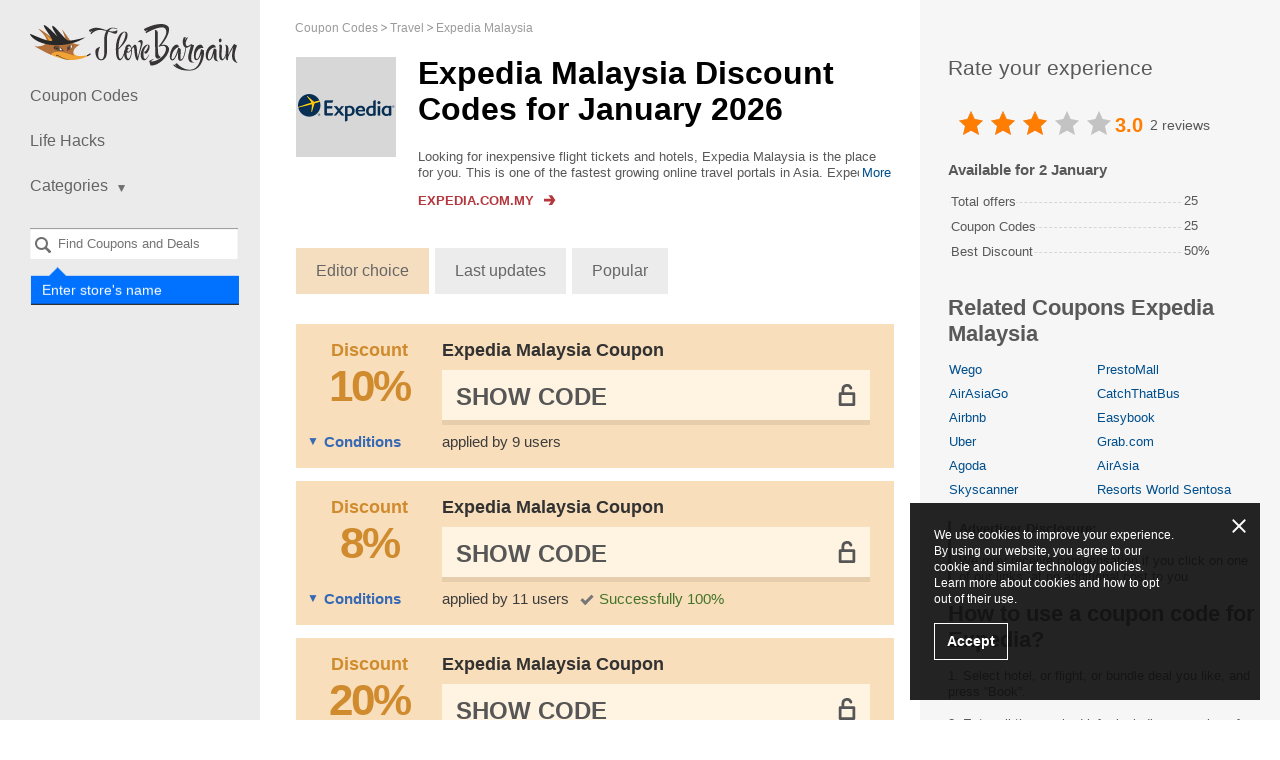

--- FILE ---
content_type: text/html; charset=UTF-8
request_url: https://ilovebargain.com/my/expedia-vouchers/
body_size: 8661
content:
<!DOCTYPE html>
<html class="no-js" lang="my">
<head>
<meta charset="utf-8">
<title>Expedia Malaysia Coupon Code | 50% OFF | January 2026 - ILoveBargain</title>
<meta name="viewport" content="width=device-width, initial-scale=1.0, maximum-scale=5.0">
<meta name="google-site-verification" content="PMGV9D6LuMdIDe3nNJCyTDWsafL39zoA8ANtUNTTJHo">
<meta name="description" content="Apply Expedia Malaysia Coupon Code and get everything on Sale. ✅ Save up to 50% off. ⭐ Valid Discount Deals for January 2026.">        
<meta property="og:type" content="website">
<meta property="og:site_name" content="ILoveBargain Malaysia">
<meta property="og:title" content="Expedia Malaysia Coupon Codes">
<meta property="og:image" content="https://ilovebargain.com/my//my/content/images/my/shops/5k/5631/expedia-vouchers.jpeg">
<meta property="og:url" content="https://ilovebargain.com/my/expedia-vouchers/">
<link rel="canonical" href="https://ilovebargain.com/my/expedia-vouchers/">
<link rel="alternate" type="application/rss+xml" title="RSS" href="https://ilovebargain.com/my/rss/">
<link rel="alternate" type="application/atom+xml" title="Atom" href="https://ilovebargain.com/my/atom/">
<link href="https://ilovebargain.com/my/favicon.ico" rel="icon" type="image/x-icon">
<link href="https://ilovebargain.com/my/favicon.ico" rel="shortcut icon" type="image/x-icon">
<link rel="stylesheet" href="/my/content/css/styles.css?v=3.27.0">
<script type=application/ld+json>{"@context":"http:\/\/schema.org","@graph":{"@type":"Organization","name":"Expedia Malaysia","description":"Looking for inexpensive flight tickets and hotels, Expedia Malaysia is the place for you. This is one of the fastest growing online travel portals in Asia. Expedia provides you with hotel reservations, car rentals, cruises, vacation packages and various attractions and services at prices that suit your budget, and no cancellation fee on hotel reservations or flight booking. Bring to reality your vacation dreams by planning your trip with us and you will have your best and fun-filled travel experience ever. Go to ILoveBargain.com.my to get great deals and coupons off your flight tickets.","aggregateRating":{"@type":"AggregateRating","name":"expedia.com","ratingCount":2,"ratingValue":"3.0000"}}}</script>        
<script src='https://www.google.com/recaptcha/api.js'></script>
</head>
<body class="lang_my">
<div id="wrapper" itemscope itemtype="http://schema.org/WebPage">
<span class="hidden" itemprop="url">https://ilovebargain.com/my/expedia-vouchers/</span>
<header id="header">
<a href="/my/">
<div class="logo"></div>
</a>
<nav id="nav">
<a class="opener" href="#">Show Navigation</a>
<ul>
<li>
<a href="/my/">Coupon Codes</a>
</li>
<li><a href="/my/lifehacks/">Life Hacks</a></li>
<li class="has-drop mobile-hidden">
<a href="#"><span>Categories</span><i class="icon"></i></a>
<ul class="drop">
<li>
<a href="/my/hobbies/">Hobbies &amp; Pets</a>
</li>
<li>
<a href="/my/fashion/">Fashion</a>
</li>
<li>
<a href="/my/foodanddrink/">Food &amp; Drink</a>
</li>
<li>
<a href="/my/travel/">Travel</a>
</li>
<li>
<a href="/my/sportsandoutdoors/">Sports &amp; Outdoors</a>
</li>
<li>
<a href="/my/homedecor/">Home Decor</a>
</li>
<li>
<a href="/my/electronics/">Electronics</a>
</li>
<li>
<a href="/my/internet-services/">Internet &amp; Services</a>
</li>
<li>
<a href="/my/healthandbeauty/">Health &amp; Beauty</a>
</li>
<li>
<a href="/my/kids/">Kids</a>
</li>
</ul>
<span class="btn-close">
<a href="#">collapse</a>
</span>
</li>
</ul>
<ul id="mobile-drop">
<li>
<a href="#"><span>Categories</span><i class="icon"></i></a>
</li>
<li>
<ul>
<li>
<a href="/my/hobbies/">Hobbies &amp; Pets</a>
</li>
<li>
<a href="/my/fashion/">Fashion</a>
</li>
<li>
<a href="/my/foodanddrink/">Food &amp; Drink</a>
</li>
<li>
<a href="/my/travel/">Travel</a>
</li>
<li>
<a href="/my/sportsandoutdoors/">Sports &amp; Outdoors</a>
</li>
<li>
<a href="/my/homedecor/">Home Decor</a>
</li>
<li>
<a href="/my/electronics/">Electronics</a>
</li>
<li>
<a href="/my/internet-services/">Internet &amp; Services</a>
</li>
<li>
<a href="/my/healthandbeauty/">Health &amp; Beauty</a>
</li>
<li>
<a href="/my/kids/">Kids</a>
</li>
</ul>
</li>
<li>
<span class="btn-close">
<a href="#">collapse</a>
</span>
</li>
</ul>
</nav>
<div>
<div class="search-holder" data-search="desktop">
<a class="opener" href="#">Search</a>
<div class="faded-search"></div>
<select id="header-search-desktop" class="header-search search-input select2 form-control hidden"
multiple="multiple"
name="search[]"
style="width: 100% !important"
data-placeholder="Find Coupons and Deals"></select>
<form class="search" data-form="search" action="/my/search" method="get">
<input type="submit" data-search-button value="Search">
</form>
<div class="search-label">
<label for="header-search-desktop">Enter store's name</label>
</div>
</div>
</div>
<ul class="social">
</ul>
</header>
<ul class="breadcrumbs" itemprop="breadcrumb" itemscope itemtype="http://schema.org/BreadcrumbList">
<li class="breadcrumbs-item" itemprop="itemListElement" itemscope itemtype="http://schema.org/ListItem">
<a href="https://ilovebargain.com/my/" class="breadcrumbs-link" itemprop="item">
<span itemprop="name">Coupon Codes</span>
<meta itemprop="position" content="1">
</a>
</li>
<li class="breadcrumbs-item" itemprop="itemListElement" itemscope itemtype="http://schema.org/ListItem">
<a href="https://ilovebargain.com/my/travel/" class="breadcrumbs-link" itemprop="item">
<span itemprop="name">Travel</span>
<meta itemprop="position" content="2">
</a>
</li>
<li class="breadcrumbs-item" itemprop="itemListElement" itemscope itemtype="http://schema.org/ListItem">
<a href="https://ilovebargain.com/my/expedia-vouchers/" class="breadcrumbs-link" itemprop="item">
<span itemprop="name">Expedia Malaysia</span>
<meta itemprop="position" content="3">
</a>
</li>
</ul>
<div id="main" class="content-table-none">
<div id="content">
<div>
<div class="store-description alt shop-description-custom">
<span class="img-holder">
<a rel="nofollow"
data-shop-alias="expedia-vouchers"
data-click="shop"
href="#"
target="_blank"
class="go"
onclick="yaCounter23060281.reachGoal('refclick');"
>
<img src="/content/images/tr.png" data-src="/my/content/images/my/shops/5k/5631/expedia-vouchers.jpeg?v=1585733260"
class="lazyload" loading="lazy" alt="Expedia Malaysia" title="Expedia Malaysia" width="100" height="100">
</a>
</span>
<div class="wrap">
<h1>Expedia Malaysia Discount Codes for  January 2026</h1>
<div class="about-section">
<div class="about-merchant-description">
<div class="readmore-block hide-scroll">
<div class="overflow_text">
Looking for inexpensive flight tickets and hotels, Expedia Malaysia is the place for you. This is one of the fastest growing online travel portals in Asia. Expedia provides you with hotel reservations, car rentals, cruises, vacation packages and vario...                                </div>
<div class="overflow_text_all">
Looking for inexpensive flight tickets and hotels, Expedia Malaysia is the place for you. This is one of the fastest growing online travel portals in Asia. Expedia provides you with hotel reservations, car rentals, cruises, vacation packages and various attractions and services at prices that suit your budget, and no cancellation fee on hotel reservations or flight booking. Bring to reality your vacation dreams by planning your trip with us and you will have your best and fun-filled travel experience ever. Go to ILoveBargain.com.my to get great deals and coupons off your flight tickets.                                </div>
<a href="javascript:void(0);" class="readmore readmore-more">More</a>
<a href="javascript:void(0);" class="readmore readmore-less">collapse</a>
</div>
</div>
</div>
<p>
<a class="shop-link go"
rel="nofollow"
target="_blank"
data-shop-alias="expedia-vouchers"
data-click="shop"
href="#"
onclick="yaCounter23060281.reachGoal('refclick');"
>
<span>Expedia.com.my</span>
<img src="/content/images/tr.png" class="lazyload" loading="lazy" data-src="/my/content/images/shop-link.svg" alt="">
</a>
</p>
</div>
</div>
<input type="hidden" data-load="url" value="/my/load/expedia-vouchers/">
<div class="order-sort">
<a href="#" data-filter="order" data-order="default" class="active">Editor choice</a>
<a href="#" data-filter="order" data-order="last_updated">Last updates</a>
<a href="#" data-filter="order" data-order="popular">Popular</a>
</div>
<div class="promotions-list ">
<div id="codes">
<div data-cid="134249" data-shop_id="5631" data-shop_alias="expedia.com" data-code="******"         class="offer-item -shop green coupon"
data-open=""
>
<div class="-image-section" title="Discount">
<a rel="nofollow"
href="#"
data-shop-alias="expedia-vouchers"
target="_blank"
class="code-link-popup">
<div class="offer-item-image-icon">
<div class="-text">Discount</div>
<div class="offer-item-image-sale">
<div class="-value -percent">10%</div>
</div>
</div>
</a>
</div>
<div class="-content">
<div class="-offer-title">
<a rel="nofollow"
href="#"
data-shop-alias="expedia-vouchers"
data-shop-href="https://ilovebargain.com/my/expedia-vouchers/"
data-clipboard-action="copy"
data-clipboard-text="******"
data-link="code"
target="_blank"
class="code-link-popup not-active"
>
Expedia Malaysia Coupon
<span class="mobile-offer-type">
10%            </span>
</a>
</div>
<div class="-code-section">
<a rel="nofollow"
data-link="code"
data-category-page=""
data-clipboard-action="copy"
data-clipboard-text="******"
data-block="code"
class="-code-container "
href="#"
data-shop-alias="expedia-vouchers"
data-shop-href="https://ilovebargain.com/my/expedia-vouchers/">
<span data-content="code" class="-code hidden ">******</span>
<span data-content="show-code" class="-show-code ">
Show Code                                    </span>
</a>
<div class="-copy-message" data-message="copied" style="display: none;">Code copied</div>
<div data-block="vote" class="-code-question -hidden">
<div class="-question">
Code                    <span class="" data-link="copy-code" data-clipboard-action="copy" data-clipboard-text="******">******</span>
is worked?                </div>
<div class="question-buttons">
<a href="javascript:void(0)" class="yes"
data-code="134249"
data-action="vote"
data-value="yes"
>
Yes                    </a>
<a href="javascript:void(0)" class="no"
data-code="134249"
data-action="vote"
data-value="no"
>
No                    </a>
</div>
</div>
<div class="-thank-message -hidden" data-block="message">
Thanks for your vote            </div>
</div>
<div class="offer-item-information">
<span class="-conditions-toggle" data-toggle="description">Conditions</span>
<span class="-use-clicks">applied by 9 users</span>
</div>
</div>
<div class="-description" data-block="description">
Discount alert! Save 10% on all purchases with the Expedia promo code, valid for today only.
</div>
</div>
<div data-cid="133517" data-shop_id="5631" data-shop_alias="expedia.com" data-code="******"         class="offer-item -shop green coupon"
data-open=""
>
<div class="-image-section" title="Discount">
<a rel="nofollow"
href="#"
data-shop-alias="expedia-vouchers"
target="_blank"
class="code-link-popup">
<div class="offer-item-image-icon">
<div class="-text">Discount</div>
<div class="offer-item-image-sale">
<div class="-value -percent">8%</div>
</div>
</div>
</a>
</div>
<div class="-content">
<div class="-offer-title">
<a rel="nofollow"
href="#"
data-shop-alias="expedia-vouchers"
data-shop-href="https://ilovebargain.com/my/expedia-vouchers/"
data-clipboard-action="copy"
data-clipboard-text="******"
data-link="code"
target="_blank"
class="code-link-popup not-active"
>
Expedia Malaysia Coupon
<span class="mobile-offer-type">
8%            </span>
</a>
</div>
<div class="-code-section">
<a rel="nofollow"
data-link="code"
data-category-page=""
data-clipboard-action="copy"
data-clipboard-text="******"
data-block="code"
class="-code-container "
href="#"
data-shop-alias="expedia-vouchers"
data-shop-href="https://ilovebargain.com/my/expedia-vouchers/">
<span data-content="code" class="-code hidden ">******</span>
<span data-content="show-code" class="-show-code ">
Show Code                                    </span>
</a>
<div class="-copy-message" data-message="copied" style="display: none;">Code copied</div>
<div data-block="vote" class="-code-question -hidden">
<div class="-question">
Code                    <span class="" data-link="copy-code" data-clipboard-action="copy" data-clipboard-text="******">******</span>
is worked?                </div>
<div class="question-buttons">
<a href="javascript:void(0)" class="yes"
data-code="133517"
data-action="vote"
data-value="yes"
>
Yes                    </a>
<a href="javascript:void(0)" class="no"
data-code="133517"
data-action="vote"
data-value="no"
>
No                    </a>
</div>
</div>
<div class="-thank-message -hidden" data-block="message">
Thanks for your vote            </div>
</div>
<div class="offer-item-information">
<span class="-conditions-toggle" data-toggle="description">Conditions</span>
<span class="-use-clicks">applied by 11 users</span>
<span class="-worked">Successfully 100%</span>
</div>
</div>
<div class="-description" data-block="description">
Receive an 8% discount on your upcoming hotel reservation using this special coupon code! - Expedia Coupons
</div>
</div>
<div data-cid="133516" data-shop_id="5631" data-shop_alias="expedia.com" data-code="******"         class="offer-item -shop green coupon"
data-open=""
>
<div class="-image-section" title="Discount">
<a rel="nofollow"
href="#"
data-shop-alias="expedia-vouchers"
target="_blank"
class="code-link-popup">
<div class="offer-item-image-icon">
<div class="-text">Discount</div>
<div class="offer-item-image-sale">
<div class="-value -percent">20%</div>
</div>
</div>
</a>
</div>
<div class="-content">
<div class="-offer-title">
<a rel="nofollow"
href="#"
data-shop-alias="expedia-vouchers"
data-shop-href="https://ilovebargain.com/my/expedia-vouchers/"
data-clipboard-action="copy"
data-clipboard-text="******"
data-link="code"
target="_blank"
class="code-link-popup not-active"
>
Expedia Malaysia Coupon
<span class="mobile-offer-type">
20%            </span>
</a>
</div>
<div class="-code-section">
<a rel="nofollow"
data-link="code"
data-category-page=""
data-clipboard-action="copy"
data-clipboard-text="******"
data-block="code"
class="-code-container "
href="#"
data-shop-alias="expedia-vouchers"
data-shop-href="https://ilovebargain.com/my/expedia-vouchers/">
<span data-content="code" class="-code hidden ">******</span>
<span data-content="show-code" class="-show-code ">
Show Code                                    </span>
</a>
<div class="-copy-message" data-message="copied" style="display: none;">Code copied</div>
<div data-block="vote" class="-code-question -hidden">
<div class="-question">
Code                    <span class="" data-link="copy-code" data-clipboard-action="copy" data-clipboard-text="******">******</span>
is worked?                </div>
<div class="question-buttons">
<a href="javascript:void(0)" class="yes"
data-code="133516"
data-action="vote"
data-value="yes"
>
Yes                    </a>
<a href="javascript:void(0)" class="no"
data-code="133516"
data-action="vote"
data-value="no"
>
No                    </a>
</div>
</div>
<div class="-thank-message -hidden" data-block="message">
Thanks for your vote            </div>
</div>
<div class="offer-item-information">
<span class="-conditions-toggle" data-toggle="description">Conditions</span>
<span class="-use-clicks">applied by 10 users</span>
<span class="-worked">Successfully 100%</span>
</div>
</div>
<div class="-description" data-block="description">
Save 20% on your Fall Weeks stay! Don't let this deal slip away. (Expedia Discounts)
</div>
</div>
<div data-cid="133515" data-shop_id="5631" data-shop_alias="expedia.com" data-code="******"         class="offer-item -shop green coupon"
data-open=""
>
<div class="-image-section" title="Discount">
<a rel="nofollow"
href="#"
data-shop-alias="expedia-vouchers"
target="_blank"
class="code-link-popup">
<div class="offer-item-image-icon">
<div class="-text">Discount</div>
<div class="offer-item-image-sale">
<div class="-value -currency">30$</div>
</div>
</div>
</a>
</div>
<div class="-content">
<div class="-offer-title">
<a rel="nofollow"
href="#"
data-shop-alias="expedia-vouchers"
data-shop-href="https://ilovebargain.com/my/expedia-vouchers/"
data-clipboard-action="copy"
data-clipboard-text="******"
data-link="code"
target="_blank"
class="code-link-popup not-active"
>
Expedia Malaysia Coupon
<span class="mobile-offer-type">
30$            </span>
</a>
</div>
<div class="-code-section">
<a rel="nofollow"
data-link="code"
data-category-page=""
data-clipboard-action="copy"
data-clipboard-text="******"
data-block="code"
class="-code-container "
href="#"
data-shop-alias="expedia-vouchers"
data-shop-href="https://ilovebargain.com/my/expedia-vouchers/">
<span data-content="code" class="-code hidden ">******</span>
<span data-content="show-code" class="-show-code ">
Show Code                                    </span>
</a>
<div class="-copy-message" data-message="copied" style="display: none;">Code copied</div>
<div data-block="vote" class="-code-question -hidden">
<div class="-question">
Code                    <span class="" data-link="copy-code" data-clipboard-action="copy" data-clipboard-text="******">******</span>
is worked?                </div>
<div class="question-buttons">
<a href="javascript:void(0)" class="yes"
data-code="133515"
data-action="vote"
data-value="yes"
>
Yes                    </a>
<a href="javascript:void(0)" class="no"
data-code="133515"
data-action="vote"
data-value="no"
>
No                    </a>
</div>
</div>
<div class="-thank-message -hidden" data-block="message">
Thanks for your vote            </div>
</div>
<div class="offer-item-information">
<span class="-conditions-toggle" data-toggle="description">Conditions</span>
<span class="-use-clicks">applied by 10 users</span>
<span class="-worked">Successfully 100%</span>
</div>
</div>
<div class="-description" data-block="description">
Get a $30 discount on your upcoming hotel reservation using this special coupon code!
</div>
</div>
<div data-cid="133375" data-shop_id="5631" data-shop_alias="expedia.com" data-code="******"         class="offer-item -shop green coupon"
data-open=""
>
<div class="-image-section" title="Discount">
<a rel="nofollow"
href="#"
data-shop-alias="expedia-vouchers"
target="_blank"
class="code-link-popup">
<div class="offer-item-image-icon">
<img src="/content/images/icon-offer.svg" class="-image -delivery" width="110" height="110" alt="">
</div>
</a>
</div>
<div class="-content">
<div class="-offer-title">
<a rel="nofollow"
href="#"
data-shop-alias="expedia-vouchers"
data-shop-href="https://ilovebargain.com/my/expedia-vouchers/"
data-clipboard-action="copy"
data-clipboard-text="******"
data-link="code"
target="_blank"
class="code-link-popup not-active"
>
Expedia Malaysia Coupon
<span class="mobile-offer-type">
</span>
</a>
</div>
<div class="-code-section">
<a rel="nofollow"
data-link="code"
data-category-page=""
data-clipboard-action="copy"
data-clipboard-text="******"
data-block="code"
class="-code-container "
href="#"
data-shop-alias="expedia-vouchers"
data-shop-href="https://ilovebargain.com/my/expedia-vouchers/">
<span data-content="code" class="-code hidden ">******</span>
<span data-content="show-code" class="-show-code ">
Show Code                                    </span>
</a>
<div class="-copy-message" data-message="copied" style="display: none;">Code copied</div>
<div data-block="vote" class="-code-question -hidden">
<div class="-question">
Code                    <span class="" data-link="copy-code" data-clipboard-action="copy" data-clipboard-text="******">******</span>
is worked?                </div>
<div class="question-buttons">
<a href="javascript:void(0)" class="yes"
data-code="133375"
data-action="vote"
data-value="yes"
>
Yes                    </a>
<a href="javascript:void(0)" class="no"
data-code="133375"
data-action="vote"
data-value="no"
>
No                    </a>
</div>
</div>
<div class="-thank-message -hidden" data-block="message">
Thanks for your vote            </div>
</div>
<div class="offer-item-information">
<span class="-use-clicks">applied by 12 users</span>
<span class="-worked">Successfully 100%</span>
</div>
</div>
</div>
<div data-cid="132914" data-shop_id="5631" data-shop_alias="expedia.com" data-code="******"         class="offer-item -shop green coupon"
data-open=""
>
<div class="-image-section" title="Discount">
<a rel="nofollow"
href="#"
data-shop-alias="expedia-vouchers"
target="_blank"
class="code-link-popup">
<div class="offer-item-image-icon">
<div class="-text">Discount</div>
<div class="offer-item-image-sale">
<div class="-value -percent">50%</div>
</div>
</div>
</a>
</div>
<div class="-content">
<div class="-offer-title">
<a rel="nofollow"
href="#"
data-shop-alias="expedia-vouchers"
data-shop-href="https://ilovebargain.com/my/expedia-vouchers/"
data-clipboard-action="copy"
data-clipboard-text="******"
data-link="code"
target="_blank"
class="code-link-popup not-active"
>
Expedia Malaysia Coupon
<span class="mobile-offer-type">
50%            </span>
</a>
</div>
<div class="-code-section">
<a rel="nofollow"
data-link="code"
data-category-page=""
data-clipboard-action="copy"
data-clipboard-text="******"
data-block="code"
class="-code-container "
href="#"
data-shop-alias="expedia-vouchers"
data-shop-href="https://ilovebargain.com/my/expedia-vouchers/">
<span data-content="code" class="-code hidden ">******</span>
<span data-content="show-code" class="-show-code ">
Show Code                                    </span>
</a>
<div class="-copy-message" data-message="copied" style="display: none;">Code copied</div>
<div data-block="vote" class="-code-question -hidden">
<div class="-question">
Code                    <span class="" data-link="copy-code" data-clipboard-action="copy" data-clipboard-text="******">******</span>
is worked?                </div>
<div class="question-buttons">
<a href="javascript:void(0)" class="yes"
data-code="132914"
data-action="vote"
data-value="yes"
>
Yes                    </a>
<a href="javascript:void(0)" class="no"
data-code="132914"
data-action="vote"
data-value="no"
>
No                    </a>
</div>
</div>
<div class="-thank-message -hidden" data-block="message">
Thanks for your vote            </div>
</div>
<div class="offer-item-information">
<span class="-use-clicks">applied by 4 users</span>
</div>
</div>
</div>
<div data-cid="132342" data-shop_id="5631" data-shop_alias="expedia.com" data-code="******"         class="offer-item -shop green coupon"
data-open=""
>
<div class="-image-section" title="Discount">
<a rel="nofollow"
href="#"
data-shop-alias="expedia-vouchers"
target="_blank"
class="code-link-popup">
<div class="offer-item-image-icon">
<div class="-text">Discount</div>
<div class="offer-item-image-sale">
<div class="-value -percent">25%</div>
</div>
</div>
</a>
</div>
<div class="-content">
<div class="-offer-title">
<a rel="nofollow"
href="#"
data-shop-alias="expedia-vouchers"
data-shop-href="https://ilovebargain.com/my/expedia-vouchers/"
data-clipboard-action="copy"
data-clipboard-text="******"
data-link="code"
target="_blank"
class="code-link-popup not-active"
>
Expedia Malaysia Coupon
<span class="mobile-offer-type">
25%            </span>
</a>
</div>
<div class="-code-section">
<a rel="nofollow"
data-link="code"
data-category-page=""
data-clipboard-action="copy"
data-clipboard-text="******"
data-block="code"
class="-code-container "
href="#"
data-shop-alias="expedia-vouchers"
data-shop-href="https://ilovebargain.com/my/expedia-vouchers/">
<span data-content="code" class="-code hidden ">******</span>
<span data-content="show-code" class="-show-code ">
Show Code                                    </span>
</a>
<div class="-copy-message" data-message="copied" style="display: none;">Code copied</div>
<div data-block="vote" class="-code-question -hidden">
<div class="-question">
Code                    <span class="" data-link="copy-code" data-clipboard-action="copy" data-clipboard-text="******">******</span>
is worked?                </div>
<div class="question-buttons">
<a href="javascript:void(0)" class="yes"
data-code="132342"
data-action="vote"
data-value="yes"
>
Yes                    </a>
<a href="javascript:void(0)" class="no"
data-code="132342"
data-action="vote"
data-value="no"
>
No                    </a>
</div>
</div>
<div class="-thank-message -hidden" data-block="message">
Thanks for your vote            </div>
</div>
<div class="offer-item-information">
<span class="-use-clicks">applied by 11 users</span>
<span class="-worked">Successfully 100%</span>
</div>
</div>
</div>
<div data-cid="131947" data-shop_id="5631" data-shop_alias="expedia.com" data-code="******"         class="offer-item -shop green coupon"
data-open=""
>
<div class="-image-section" title="Discount">
<a rel="nofollow"
href="#"
data-shop-alias="expedia-vouchers"
target="_blank"
class="code-link-popup">
<div class="offer-item-image-icon">
<div class="-text">Discount</div>
<div class="offer-item-image-sale">
<div class="-value -currency">5$</div>
</div>
</div>
</a>
</div>
<div class="-content">
<div class="-offer-title">
<a rel="nofollow"
href="#"
data-shop-alias="expedia-vouchers"
data-shop-href="https://ilovebargain.com/my/expedia-vouchers/"
data-clipboard-action="copy"
data-clipboard-text="******"
data-link="code"
target="_blank"
class="code-link-popup not-active"
>
Expedia Malaysia Coupon
<span class="mobile-offer-type">
5$            </span>
</a>
</div>
<div class="-code-section">
<a rel="nofollow"
data-link="code"
data-category-page=""
data-clipboard-action="copy"
data-clipboard-text="******"
data-block="code"
class="-code-container "
href="#"
data-shop-alias="expedia-vouchers"
data-shop-href="https://ilovebargain.com/my/expedia-vouchers/">
<span data-content="code" class="-code hidden ">******</span>
<span data-content="show-code" class="-show-code ">
Show Code                                    </span>
</a>
<div class="-copy-message" data-message="copied" style="display: none;">Code copied</div>
<div data-block="vote" class="-code-question -hidden">
<div class="-question">
Code                    <span class="" data-link="copy-code" data-clipboard-action="copy" data-clipboard-text="******">******</span>
is worked?                </div>
<div class="question-buttons">
<a href="javascript:void(0)" class="yes"
data-code="131947"
data-action="vote"
data-value="yes"
>
Yes                    </a>
<a href="javascript:void(0)" class="no"
data-code="131947"
data-action="vote"
data-value="no"
>
No                    </a>
</div>
</div>
<div class="-thank-message -hidden" data-block="message">
Thanks for your vote            </div>
</div>
<div class="offer-item-information">
<span class="-use-clicks">applied by 7 users</span>
</div>
</div>
</div>
<div data-cid="130810" data-shop_id="5631" data-shop_alias="expedia.com" data-code="******"         class="offer-item -shop green coupon"
data-open=""
>
<div class="-image-section" title="Discount">
<a rel="nofollow"
href="#"
data-shop-alias="expedia-vouchers"
target="_blank"
class="code-link-popup">
<div class="offer-item-image-icon">
<div class="-text">Discount</div>
<div class="offer-item-image-sale">
<div class="-value -percent">24%</div>
</div>
</div>
</a>
</div>
<div class="-content">
<div class="-offer-title">
<a rel="nofollow"
href="#"
data-shop-alias="expedia-vouchers"
data-shop-href="https://ilovebargain.com/my/expedia-vouchers/"
data-clipboard-action="copy"
data-clipboard-text="******"
data-link="code"
target="_blank"
class="code-link-popup not-active"
>
Expedia Malaysia Coupon
<span class="mobile-offer-type">
24%            </span>
</a>
</div>
<div class="-code-section">
<a rel="nofollow"
data-link="code"
data-category-page=""
data-clipboard-action="copy"
data-clipboard-text="******"
data-block="code"
class="-code-container "
href="#"
data-shop-alias="expedia-vouchers"
data-shop-href="https://ilovebargain.com/my/expedia-vouchers/">
<span data-content="code" class="-code hidden ">******</span>
<span data-content="show-code" class="-show-code ">
Show Code                                    </span>
</a>
<div class="-copy-message" data-message="copied" style="display: none;">Code copied</div>
<div data-block="vote" class="-code-question -hidden">
<div class="-question">
Code                    <span class="" data-link="copy-code" data-clipboard-action="copy" data-clipboard-text="******">******</span>
is worked?                </div>
<div class="question-buttons">
<a href="javascript:void(0)" class="yes"
data-code="130810"
data-action="vote"
data-value="yes"
>
Yes                    </a>
<a href="javascript:void(0)" class="no"
data-code="130810"
data-action="vote"
data-value="no"
>
No                    </a>
</div>
</div>
<div class="-thank-message -hidden" data-block="message">
Thanks for your vote            </div>
</div>
<div class="offer-item-information">
<span class="-use-clicks">applied by 11 users</span>
<span class="-worked">Successfully 100%</span>
</div>
</div>
</div>
<div data-cid="130514" data-shop_id="5631" data-shop_alias="expedia.com" data-code="******"         class="offer-item -shop green coupon"
data-open=""
>
<div class="-image-section" title="Discount">
<a rel="nofollow"
href="#"
data-shop-alias="expedia-vouchers"
target="_blank"
class="code-link-popup">
<div class="offer-item-image-icon">
<div class="-text">Discount</div>
<div class="offer-item-image-sale">
<div class="-value -percent">50%</div>
</div>
</div>
</a>
</div>
<div class="-content">
<div class="-offer-title">
<a rel="nofollow"
href="#"
data-shop-alias="expedia-vouchers"
data-shop-href="https://ilovebargain.com/my/expedia-vouchers/"
data-clipboard-action="copy"
data-clipboard-text="******"
data-link="code"
target="_blank"
class="code-link-popup not-active"
>
Expedia Malaysia Coupon
<span class="mobile-offer-type">
50%            </span>
</a>
</div>
<div class="-code-section">
<a rel="nofollow"
data-link="code"
data-category-page=""
data-clipboard-action="copy"
data-clipboard-text="******"
data-block="code"
class="-code-container "
href="#"
data-shop-alias="expedia-vouchers"
data-shop-href="https://ilovebargain.com/my/expedia-vouchers/">
<span data-content="code" class="-code hidden ">******</span>
<span data-content="show-code" class="-show-code ">
Show Code                                    </span>
</a>
<div class="-copy-message" data-message="copied" style="display: none;">Code copied</div>
<div data-block="vote" class="-code-question -hidden">
<div class="-question">
Code                    <span class="" data-link="copy-code" data-clipboard-action="copy" data-clipboard-text="******">******</span>
is worked?                </div>
<div class="question-buttons">
<a href="javascript:void(0)" class="yes"
data-code="130514"
data-action="vote"
data-value="yes"
>
Yes                    </a>
<a href="javascript:void(0)" class="no"
data-code="130514"
data-action="vote"
data-value="no"
>
No                    </a>
</div>
</div>
<div class="-thank-message -hidden" data-block="message">
Thanks for your vote            </div>
</div>
<div class="offer-item-information">
<span class="-conditions-toggle" data-toggle="description">Conditions</span>
<span class="-use-clicks">applied by 9 users</span>
</div>
</div>
<div class="-description" data-block="description">
There is a limited-time flash sale where you can save 50% on all items. Don't miss out on this great offer from Expedia!
</div>
</div>
<a class="btn-load-more" href="javascript:void(0);">Show more promo codes</a>
</div>
<h2>Similar promo codes</h2>
<div id="similar-codes">
<div data-offer="card" data-cid="123799" data-shop_id="6013" data-shop_alias="skyscanner" data-code="******" class="offer-item -home green">
<div class="-image-section" title="All Skyscanner coupons">
<a class="offer-item-shop-image" href="/my/skyscanner.com-promokod/">
<img src="/content/images/tr.png" class="lazyload" loading="lazy" onload="this.style.display='block'"
data-src="/my/content/images/my/shops/6k/6013/skyscanner.com-promokod.png?v=1767283684"
alt="Store Skyscanner" title="Store Skyscanner"
width="125" height="125">
</a>
</div>
<div class="-content">
<div class="-offer-title">
<a rel="nofollow"
href="#"
data-shop-alias="skyscanner.com-promokod"
data-shop-href="https://ilovebargain.com/my/skyscanner.com-promokod/"
data-clipboard-action="copy"
data-clipboard-text="******"
data-link="code"
target="_blank"
class="code-link-popup not-active"
>
Skyscanner Coupon
<span class="offer-discount"> 10%</span>
<span class="mobile-offer-type">
10%            </span>
</a>
</div>
<div class="-code-section">
<a rel="nofollow"
data-link="code"
data-category-page=""
data-clipboard-action="copy"
data-clipboard-text="******"
data-block="code"
class="-code-container "
href="#"
data-shop-alias="skyscanner.com-promokod"
data-shop-href="https://ilovebargain.com/my/skyscanner.com-promokod/">
<span data-content="code" class="-code hidden ">******</span>
<span data-content="show-code" class="-show-code ">
Show Code                                    </span>
</a>
<div class="-copy-message" data-message="copied" style="display: none;">Code copied</div>
<div data-block="vote" class="-code-question -hidden">
<div class="-question">
Code                    <span class="" data-link="copy-code" data-clipboard-action="copy" data-clipboard-text="******">******</span>
is worked?                </div>
<div class="question-buttons">
<a href="javascript:void(0)" class="yes"
data-code="123799"
data-action="vote"
data-value="yes"
>
Yes                    </a>
<a href="javascript:void(0)" class="no"
data-code="123799"
data-action="vote"
data-value="no"
>
No                    </a>
</div>
</div>
<div class="-thank-message -hidden" data-block="message">
Thanks for your vote            </div>
</div>
</div>
</div>
<div data-offer="card" data-cid="98447" data-shop_id="5866" data-shop_alias="rwsentosa" data-code="******" class="offer-item -home green">
<div class="-image-section" title="All Resorts World Sentosa coupons">
<a class="offer-item-shop-image" href="/my/resorts-world-sentosa-coupon-codes/">
<img src="/content/images/tr.png" class="lazyload" loading="lazy" onload="this.style.display='block'"
data-src="/my/content/images/my/shops/5k/5866/resorts-world-sentosa-coupon-codes.jpg?v=1767283684"
alt="Store Resorts World Sentosa" title="Store Resorts World Sentosa"
width="125" height="125">
</a>
</div>
<div class="-content">
<div class="-offer-title">
<a rel="nofollow"
href="#"
data-shop-alias="resorts-world-sentosa-coupon-codes"
data-shop-href="https://ilovebargain.com/my/resorts-world-sentosa-coupon-codes/"
data-clipboard-action="copy"
data-clipboard-text="******"
data-link="code"
target="_blank"
class="code-link-popup not-active"
>
Resorts World Sentosa Coupon
<span class="offer-discount"> 5%</span>
<span class="mobile-offer-type">
5%            </span>
</a>
</div>
<div class="-code-section">
<a rel="nofollow"
data-link="code"
data-category-page=""
data-clipboard-action="copy"
data-clipboard-text="******"
data-block="code"
class="-code-container "
href="#"
data-shop-alias="resorts-world-sentosa-coupon-codes"
data-shop-href="https://ilovebargain.com/my/resorts-world-sentosa-coupon-codes/">
<span data-content="code" class="-code hidden ">******</span>
<span data-content="show-code" class="-show-code ">
Show Code                                    </span>
</a>
<div class="-copy-message" data-message="copied" style="display: none;">Code copied</div>
<div data-block="vote" class="-code-question -hidden">
<div class="-question">
Code                    <span class="" data-link="copy-code" data-clipboard-action="copy" data-clipboard-text="******">******</span>
is worked?                </div>
<div class="question-buttons">
<a href="javascript:void(0)" class="yes"
data-code="98447"
data-action="vote"
data-value="yes"
>
Yes                    </a>
<a href="javascript:void(0)" class="no"
data-code="98447"
data-action="vote"
data-value="no"
>
No                    </a>
</div>
</div>
<div class="-thank-message -hidden" data-block="message">
Thanks for your vote            </div>
</div>
</div>
</div>
<div data-offer="card" data-cid="98721" data-shop_id="5654" data-shop_alias="agoda" data-code="******" class="offer-item -home green">
<div class="-image-section" title="All Agoda coupons">
<a class="offer-item-shop-image" href="/my/agoda-coupons/">
<img src="/content/images/tr.png" class="lazyload" loading="lazy" onload="this.style.display='block'"
data-src="/my/content/images/my/shops/5k/5654/agoda-coupons.png?v=1767283684"
alt="Store Agoda" title="Store Agoda"
width="125" height="125">
</a>
</div>
<div class="-content">
<div class="-offer-title">
<a rel="nofollow"
href="#"
data-shop-alias="agoda-coupons"
data-shop-href="https://ilovebargain.com/my/agoda-coupons/"
data-clipboard-action="copy"
data-clipboard-text="******"
data-link="code"
target="_blank"
class="code-link-popup not-active"
>
Agoda Coupon
<span class="offer-discount"> 5%</span>
<span class="mobile-offer-type">
5%            </span>
</a>
</div>
<div class="-code-section">
<a rel="nofollow"
data-link="code"
data-category-page=""
data-clipboard-action="copy"
data-clipboard-text="******"
data-block="code"
class="-code-container "
href="#"
data-shop-alias="agoda-coupons"
data-shop-href="https://ilovebargain.com/my/agoda-coupons/">
<span data-content="code" class="-code hidden ">******</span>
<span data-content="show-code" class="-show-code ">
Show Code                                    </span>
</a>
<div class="-copy-message" data-message="copied" style="display: none;">Code copied</div>
<div data-block="vote" class="-code-question -hidden">
<div class="-question">
Code                    <span class="" data-link="copy-code" data-clipboard-action="copy" data-clipboard-text="******">******</span>
is worked?                </div>
<div class="question-buttons">
<a href="javascript:void(0)" class="yes"
data-code="98721"
data-action="vote"
data-value="yes"
>
Yes                    </a>
<a href="javascript:void(0)" class="no"
data-code="98721"
data-action="vote"
data-value="no"
>
No                    </a>
</div>
</div>
<div class="-thank-message -hidden" data-block="message">
Thanks for your vote            </div>
</div>
</div>
</div>
<div data-offer="card" data-cid="108660" data-shop_id="5653" data-shop_alias="prestomall" data-code="******" class="offer-item -home green">
<div class="-image-section" title="All PrestoMall coupons">
<a class="offer-item-shop-image" href="/my/presto-mall-coupons/">
<img src="/content/images/tr.png" class="lazyload" loading="lazy" onload="this.style.display='block'"
data-src="/my/content/images/my/shops/5k/5653/presto-mall-coupons.jpeg?v=1767283684"
alt="Store PrestoMall" title="Store PrestoMall"
width="125" height="125">
</a>
</div>
<div class="-content">
<div class="-offer-title">
<a rel="nofollow"
href="#"
data-shop-alias="presto-mall-coupons"
data-shop-href="https://ilovebargain.com/my/presto-mall-coupons/"
data-clipboard-action="copy"
data-clipboard-text="******"
data-link="code"
target="_blank"
class="code-link-popup not-active"
>
PrestoMall Coupon
<span class="offer-discount"> 31%</span>
<span class="mobile-offer-type">
31%            </span>
</a>
</div>
<div class="-code-section">
<a rel="nofollow"
data-link="code"
data-category-page=""
data-clipboard-action="copy"
data-clipboard-text="******"
data-block="code"
class="-code-container "
href="#"
data-shop-alias="presto-mall-coupons"
data-shop-href="https://ilovebargain.com/my/presto-mall-coupons/">
<span data-content="code" class="-code hidden ">******</span>
<span data-content="show-code" class="-show-code ">
Show Code                                    </span>
</a>
<div class="-copy-message" data-message="copied" style="display: none;">Code copied</div>
<div data-block="vote" class="-code-question -hidden">
<div class="-question">
Code                    <span class="" data-link="copy-code" data-clipboard-action="copy" data-clipboard-text="******">******</span>
is worked?                </div>
<div class="question-buttons">
<a href="javascript:void(0)" class="yes"
data-code="108660"
data-action="vote"
data-value="yes"
>
Yes                    </a>
<a href="javascript:void(0)" class="no"
data-code="108660"
data-action="vote"
data-value="no"
>
No                    </a>
</div>
</div>
<div class="-thank-message -hidden" data-block="message">
Thanks for your vote            </div>
</div>
</div>
<div class="-description" data-block="description">
Remember to use coupon code when you check out            </div>
</div>
<div data-offer="card" data-cid="123832" data-shop_id="5646" data-shop_alias="wego" data-code="******" class="offer-item -home green">
<div class="-image-section" title="All Wego coupons">
<a class="offer-item-shop-image" href="/my/wego-coupons/">
<img src="/content/images/tr.png" class="lazyload" loading="lazy" onload="this.style.display='block'"
data-src="/my/content/images/my/shops/5k/5646/wego-coupons.jpeg?v=1767283684"
alt="Store Wego" title="Store Wego"
width="125" height="125">
</a>
</div>
<div class="-content">
<div class="-offer-title">
<a rel="nofollow"
href="#"
data-shop-alias="wego-coupons"
data-shop-href="https://ilovebargain.com/my/wego-coupons/"
data-clipboard-action="copy"
data-clipboard-text="******"
data-link="code"
target="_blank"
class="code-link-popup not-active"
>
Wego Coupon
<span class="offer-discount"> 5%</span>
<span class="mobile-offer-type">
5%            </span>
</a>
</div>
<div class="-code-section">
<a rel="nofollow"
data-link="code"
data-category-page=""
data-clipboard-action="copy"
data-clipboard-text="******"
data-block="code"
class="-code-container "
href="#"
data-shop-alias="wego-coupons"
data-shop-href="https://ilovebargain.com/my/wego-coupons/">
<span data-content="code" class="-code hidden ">******</span>
<span data-content="show-code" class="-show-code ">
Show Code                                    </span>
</a>
<div class="-copy-message" data-message="copied" style="display: none;">Code copied</div>
<div data-block="vote" class="-code-question -hidden">
<div class="-question">
Code                    <span class="" data-link="copy-code" data-clipboard-action="copy" data-clipboard-text="******">******</span>
is worked?                </div>
<div class="question-buttons">
<a href="javascript:void(0)" class="yes"
data-code="123832"
data-action="vote"
data-value="yes"
>
Yes                    </a>
<a href="javascript:void(0)" class="no"
data-code="123832"
data-action="vote"
data-value="no"
>
No                    </a>
</div>
</div>
<div class="-thank-message -hidden" data-block="message">
Thanks for your vote            </div>
</div>
</div>
</div>
</div>
</div>
<h2 class="shop-info-h2">Expedia Malaysia Today's promo codes activity : 2 January 2026</h2>
<div class="activity-code">
<div class="activity-code-item">
<span class="activity-code-time">3 days ago</span>
User applied the code                &nbsp;<span data-clipboard-action="copy" data-clipboard-text="CIMBEXP50" data-clipboard="copy"><span class="activity-code-description"><div class="-copy-message" data-message="copied" style="display: none;">Code copied</div><b>CIMBEXP50</b></span></span>
</div>
<div class="activity-code-item">
<span class="activity-code-time">11 days ago</span>
User applied the code                &nbsp;<span data-clipboard-action="copy" data-clipboard-text="CIMBEXP9" data-clipboard="copy"><span class="activity-code-description"><div class="-copy-message" data-message="copied" style="display: none;">Code copied</div><b>CIMBEXP9</b></span></span>
</div>
<div class="activity-code-item">
<span class="activity-code-time">about 1 month ago</span>
Expedia Malaysia Coupon&nbsp;<span data-clipboard-action="copy" data-clipboard-text="SLICKSAVEHOT40" data-clipboard="copy"><span class="activity-code-description"><div class="-copy-message" data-message="copied" style="display: none;">Code copied</div><b>SLICKSAVEHOT40</b></span></span>&nbsp;is applied and marked as <span class="no-wrap"><span class="check-icon"></span> valid</span>            </div>
<div class="activity-code-item">
<span class="activity-code-time">about 1 month ago</span>
New promo codes added &nbsp;
<span class="activity-code-description">
<div class="-copy-message" data-message="copied" style="display: none;">Code copied</div>
<span data-clipboard-action="copy" data-clipboard-text="GL8HFTWP849EG0YQ" data-clipboard="copy"><b>GL8HFTWP849EG0YQ</b></span>
,&nbsp;
<span data-clipboard-action="copy" data-clipboard-text="SDAUG8OFF" data-clipboard="copy"><b>SDAUG8OFF</b></span>
,&nbsp;
<span data-clipboard-action="copy" data-clipboard-text="DREAM20" data-clipboard="copy"><b>DREAM20</b></span>
,&nbsp;
<span data-clipboard-action="copy" data-clipboard-text="JFHT2CJPINB" data-clipboard="copy"><b>JFHT2CJPINB</b></span>
</span>
</div>
</div>
<section class="shop-info">
<div id="disqus_thread"></div>
<section class="news">
<div class="shop-footer-lifehack-title">
<h2 class="h2 fw-n">Life Hacks</h2>
</div>
<ul class="items">
<li>
<div class="shop-footer-lifehack-content">
<header class="heading">
<div class="h3"> <a href="/my/lifehack/singles-day-sales-vs-black-friday/">Singles Day Sales vs Black Friday: What Sale to Choose and Why?</a></div>
</header>
<p>Singles Day Sales 2020 kicks off soon with Black Friday deals up next. Which one is worth choosing, where discounts are bigger  -
ILoveBargain Malaysia sorts this out.</p>
</div>
</li>
<li>
<div class="shop-footer-lifehack-content">
<header class="heading">
<div class="h3"> <a href="/my/lifehack/all-about-coupon-codes/">What, Why and When: The Coupon Codes</a></div>
</header>
<p>If you ever had questions about what are the coupon codes, how to use them, why are they popular, and how do coupon sites make money – we are glad to answer!</p>
</div>
</li>
<li>
<div class="shop-footer-lifehack-content">
<header class="heading">
<div class="h3"> <a href="/my/lifehack/cashless-payment/">Cashless Payment Systems: Time To Say Goodbye To Paper Bills</a></div>
</header>
<p>Malaysians start using cashless payment systems more often. What makes them so attractive and beneficial? We made a research to help you shop secure & easy.</p>
</div>
</li>
</ul>
</section>
</section>
</div>
<div class="add-code-form" data-block="create-offer">
<h3>Add promo code Expedia Malaysia</h3>
<p>Found valid coupon Expedia Malaysia and want to share? Please, send it here to help other users</p>
<form method="post" action="/my/code/create/" data-form="create-offer">
<input type="hidden" name="code[shop_id]" value="5631">
<div class="input-wrapper">
<input type="text" name="code[code]" class="required" id="code" value="" placeholder="Promo code">
<div class="error-input" data-block="error-input"></div>
</div>
<div class="input-wrapper">
<input type="text" name="code[discount]" class="required" id="discount" value="" placeholder="Discount size"><br>
<div class="error-input" data-block="error-input"></div>
</div>
<div class="input-wrapper">
<textarea name="code[description]" id="description" placeholder="Conditions of application"></textarea>
<div class="error-input" data-block="error-input"></div>
</div>
<div class="input-wrapper">
<div class="g-recaptcha animated" data-anim="fadeInRight" id="recaptcha" data-sitekey="6Le2PV4oAAAAAESIMsQkK10xT0hvNXF_Thq6vZ83"></div>
<div class="error-input" data-block="error-input"></div>
</div>
<button class="btn-red" data-action="create-offer">Add</button>
</form>
</div>
<div data-message="success" class="add-code-success display-none"></div>
</div>
<aside id="sidebar">
<section>
<h2 class="h2 fw-n">Rate your experience</h2>
<div class="vote-shop">
<div class="vote-stars">
<div class="vote-grey-stars">
<div></div>
<div></div>
<div></div>
<div></div>
<div></div>
</div>
<div class="vote-yellow-stars" style="width:60%">
<div></div>
<div></div>
<div></div>
<div></div>
<div></div>
</div>
<div class="vote-red-stars">
<div></div>
<div></div>
<div></div>
<div></div>
<div></div>
</div>
<div class="tooltip-vote" data-vote="tooltip"></div>
</div>
<span class="avg-vote">3.0</span>
<span class="count-votes">2 reviews</span>
</div>
<div class="shop-agenda-title">Available for 2 January</div>
<table class="about-merchant-stats">
<tbody>
<tr>
<td><span class="text-merchant-stats">Total offers</span></td>
<td class='about-merchant-data'>
25                    </td>
</tr>
<tr>
<td><span class="text-merchant-stats">Coupon Codes</span></td>
<td class='about-merchant-data'>25</td>
</tr>
<tr>
<td><span class="text-merchant-stats">Best Discount</span></td>
<td class='about-merchant-data'>50%</td>
</tr>
</tbody>
</table>
</section>
<h3>Related Coupons Expedia Malaysia</h3>
<ul class="stores-list">
<li>
<a href="/my/wego-coupons/" class="no-border">Wego</a>
</li>
<li>
<a href="/my/presto-mall-coupons/" class="no-border">PrestoMall</a>
</li>
<li>
<a href="/my/airasiago-vouchers/" class="no-border">AirAsiaGo</a>
</li>
<li>
<a href="/my/catchthatbus-coupons/" class="no-border">CatchThatBus</a>
</li>
<li>
<a href="/my/airbnb-coupon-codes/" class="no-border">Airbnb</a>
</li>
<li>
<a href="/my/easybook-discount-code/" class="no-border">Easybook</a>
</li>
<li>
<a href="/my/uber-coupons/" class="no-border">Uber</a>
</li>
<li>
<a href="/my/grab-promo-code/" class="no-border">Grab.com</a>
</li>
<li>
<a href="/my/agoda-coupons/" class="no-border">Agoda</a>
</li>
<li>
<a href="/my/airasia-vouchers/" class="no-border">AirAsia</a>
</li>
<li>
<a href="/my/skyscanner.com-promokod/" class="no-border">Skyscanner</a>
</li>
<li>
<a href="/my/resorts-world-sentosa-coupon-codes/" class="no-border">Resorts World Sentosa</a>
</li>
</ul>
<div class="sidebar-ad-block">
<p><strong>Advertiser Disclosure:</strong></p>
<p>
We may receive compensation if you click on one of our links, at no additional cost to you                </p>
</div>
<h3>How to use a coupon code for Expedia? </h3>
<div class="text-block">
1. Select hotel, or flight, or bundle deal you like, and press “Book”.<br />
<br />
2. Enter all the required info, including a number of passengers, their passport details, and payment.<br />
<br />
3. Then enter a coupon code into a special box, and click on “Apply Voucher”.<br />
<br />
3. After your code was activated, finish your booking.     </div>
<div class="popular-shops-title">Coupons for popular stores</div>
<ul class="stores-list">
<li>
<a href="/my/ezbuy-coupon-code/" class="no-border">Ezbuy</a>
</li>
<li>
<a href="/my/giftr-discount-code/" class="no-border">Giftr</a>
</li>
<li>
<a href="/my/exabytes-promo-codes/" class="no-border">Exabytes</a>
</li>
<li>
<a href="/my/mrlens-coupon-codes/" class="no-border">MrLens Malaysia</a>
</li>
<li>
<a href="/my/easybook-discount-code/" class="no-border">Easybook</a>
</li>
<li>
<a href="/my/watsons-malaysia-coupons/" class="no-border">Watsons</a>
</li>
<li>
<a href="/my/poplook-coupons/" class="no-border">Poplook</a>
</li>
<li>
<a href="/my/uber-coupons/" class="no-border">Uber</a>
</li>
<li>
<a href="/my/airasia-vouchers/" class="no-border">AirAsia</a>
</li>
<li>
<a href="/my/klook-promo-code/" class="no-border">Klook</a>
</li>
<li>
<a href="/my/reebonz-vouchers/" class="no-border">Reebonz Malaysia</a>
</li>
<li>
<a href="/my/adidas-coupons/" class="no-border">Adidas Malaysia</a>
</li>
<li>
<a href="/my/iherb.com-coupons/" class="no-border">iHerb</a>
</li>
<li>
<a href="/my/kkday-coupon-codes/" class="no-border">KKday Malaysia</a>
</li>
<li>
<a href="/my/zalora-my-promo-code/" class="no-border">Zalora Malaysia</a>
</li>
<li>
<a href="/my/shopee-coupons/" class="no-border">Shopee</a>
</li>
</ul>    </aside>
<footer id="footer">
<div class="error-feedback">
<svg version="1.1" id="Layer_1" xmlns="http://www.w3.org/2000/svg" xmlns:xlink="http://www.w3.org/1999/xlink" x="0px" y="0px"
viewBox="0 0 24 24" style="enable-background:new 0 0 24 24;" xml:space="preserve">
<style type="text/css">
.st0{fill:#DBB5B5;}
</style>
<path class="st0" d="M6.8,7h10.4c-0.1-0.2-0.2-0.3-0.3-0.5l2.8-2.8l-1.4-1.4l-2.8,2.8C15.2,5,15,4.8,14.7,4.7C13,3.8,11,3.8,9.3,4.7
C9,4.8,8.8,5,8.6,5.1L5.7,2.3L4.3,3.7l2.8,2.8C7,6.7,6.9,6.8,6.8,7z M5.8,9H2v2h2.3c-0.1,0.5-0.1,1-0.1,1.5c0,0.5,0,1,0.1,1.5H2v2
h2.8c0,0,0,0.1,0,0.1c0.2,0.6,0.4,1.1,0.7,1.6c0,0.1,0.1,0.2,0.1,0.2l-2.3,2.3l1.4,1.4l2.1-2.1c0.6,0.7,1.3,1.2,2.1,1.6
c0.5,0.3,1,0.4,1.5,0.6c0.2,0.1,0.4,0.1,0.6,0.1V16h2v5.9c0.2,0,0.4-0.1,0.6-0.1c0.5-0.1,1-0.3,1.5-0.6c0.5-0.2,0.9-0.5,1.3-0.9
c0.3-0.2,0.5-0.5,0.7-0.7l2.1,2.1l1.4-1.4L18.4,18c0-0.1,0.1-0.2,0.1-0.2c0.3-0.5,0.5-1,0.7-1.6c0,0,0-0.1,0-0.1H22v-2h-2.3
c0.1-0.5,0.1-1,0.1-1.5c0-0.5,0-1-0.1-1.5H22V9H5.8z"/>
</svg>
<div class="error-text">
Found an error on this page? Your feedback helps us improve.<br> Please report issues to <a href="mailto:info@ilovebargain.net">info@ilovebargain.net</a>                </div>
</div>
<p class="copy">&copy; 2026 <a href="https://ilovebargain.net" target="_blank">I Love Bargain</a> Malaysia.</p>
<ul class="footer-nav">
<li>
<a href="/my/about">
About Us                </a>
</li>
<li>
<a href="/my/contact">
Contact Us                </a>
</li>
<li>
<a href="/my/all-shops">
Stores                </a>
</li>
<li>
<a href="/my/terms">
Terms & Conditions                </a>
</li>
<li class="before-social">
<a href="/my/season-offers/">
Season offers                </a>
</li>
<li class="social"><a href="/my/rss/" class="rss">RSS</a></li>
</ul>
</footer>
<div class="cookies-mass hidden">
<div class="container-cookies">
<p>We use cookies to improve your experience.<br>By using our website, you agree to our cookie and similar technology policies.<br>Learn more about cookies and how to opt out of their use.<br><br>
<a href="javascript:void(0)" class="link set-cookie-event">
Accept                </a>
</p>
</div>
<div class="cookies-close"></div>
</div>
<script id="vars_library">
    window.locationPrefix = "my/";
    window.isoLang = "en";
    window.lang = "my";
    window.shopClickRoute = "/my/goto/shop_alias/";
    window.offerClickRoute = "/my/goto/shop_alias/code_id/";
    
    window.trn = {
        'comment': {
            'ready_vote': "You have already voted for this store",
            'empty_text': "Empty comment text",
            'empty_name': 'Enter name'
        },
        'subscribe': {
            'ok_msg': 'The subscription confirmation letter was sent to the mailbox "%s"',
            'error_email': 'Adresse e-mail incorrecte',
            'error_require': 'Ce champ est obligatoire',
            'action_link_json': '//ilovebargain.us7.list-manage.com/subscribe/post-json?u=519d7587398a024860312166b&id=62e256a8bb&c=?'
        }
    };
    
</script>
<script defer src="/my/content/js/plugins/jquery/jquery-3.4.1.min.js?v=3270"></script>
<script defer src="/my/content/js/plugins/clipboard.min.js?v=3270"></script>
<script defer src="/my/content/js/plugins/select2/select2.full.min.js?v=3270"></script>
<script defer src="/my/content/js/plugins/djenx.explorer/public/jscript/jquery/jquery.cookie.js?v=3270"></script>
<script defer src="/my/content/js/plugins/select2/i18n/en.js?v=3270"></script>
<script defer src="/my/content/js/final-shop_page-v3270.js"></script>
<!--[if lt IE 9]>
<script defer src="//html5shiv.googlecode.com/svn/trunk/html5.js"></script>
<link rel="stylesheet" type="text/css" href="/my/content/css/ie.css">
<script defer src="/my/content/js/plugins/respond.min.js"></script>
<![endif]-->
<script async src="https://www.googletagmanager.com/gtag/js?id=UA-103681753-6"></script>
<script>
window.dataLayer = window.dataLayer || [];
function gtag(){dataLayer.push(arguments);}
gtag('js', new Date());
gtag('config', 'UA-103681753-6');
</script>
<script type="text/template" id="paragraph-opener-template">
        <a href="#" class="more">
            <span class="text-closed">More</span>
            <span class="text-opened">Less</span>
        </a>
    </script>
</div>
</div>
</body>
</html>

--- FILE ---
content_type: text/html; charset=utf-8
request_url: https://www.google.com/recaptcha/api2/anchor?ar=1&k=6Le2PV4oAAAAAESIMsQkK10xT0hvNXF_Thq6vZ83&co=aHR0cHM6Ly9pbG92ZWJhcmdhaW4uY29tOjQ0Mw..&hl=en&v=7gg7H51Q-naNfhmCP3_R47ho&size=normal&anchor-ms=20000&execute-ms=30000&cb=wki6lzqy4iff
body_size: 48760
content:
<!DOCTYPE HTML><html dir="ltr" lang="en"><head><meta http-equiv="Content-Type" content="text/html; charset=UTF-8">
<meta http-equiv="X-UA-Compatible" content="IE=edge">
<title>reCAPTCHA</title>
<style type="text/css">
/* cyrillic-ext */
@font-face {
  font-family: 'Roboto';
  font-style: normal;
  font-weight: 400;
  font-stretch: 100%;
  src: url(//fonts.gstatic.com/s/roboto/v48/KFO7CnqEu92Fr1ME7kSn66aGLdTylUAMa3GUBHMdazTgWw.woff2) format('woff2');
  unicode-range: U+0460-052F, U+1C80-1C8A, U+20B4, U+2DE0-2DFF, U+A640-A69F, U+FE2E-FE2F;
}
/* cyrillic */
@font-face {
  font-family: 'Roboto';
  font-style: normal;
  font-weight: 400;
  font-stretch: 100%;
  src: url(//fonts.gstatic.com/s/roboto/v48/KFO7CnqEu92Fr1ME7kSn66aGLdTylUAMa3iUBHMdazTgWw.woff2) format('woff2');
  unicode-range: U+0301, U+0400-045F, U+0490-0491, U+04B0-04B1, U+2116;
}
/* greek-ext */
@font-face {
  font-family: 'Roboto';
  font-style: normal;
  font-weight: 400;
  font-stretch: 100%;
  src: url(//fonts.gstatic.com/s/roboto/v48/KFO7CnqEu92Fr1ME7kSn66aGLdTylUAMa3CUBHMdazTgWw.woff2) format('woff2');
  unicode-range: U+1F00-1FFF;
}
/* greek */
@font-face {
  font-family: 'Roboto';
  font-style: normal;
  font-weight: 400;
  font-stretch: 100%;
  src: url(//fonts.gstatic.com/s/roboto/v48/KFO7CnqEu92Fr1ME7kSn66aGLdTylUAMa3-UBHMdazTgWw.woff2) format('woff2');
  unicode-range: U+0370-0377, U+037A-037F, U+0384-038A, U+038C, U+038E-03A1, U+03A3-03FF;
}
/* math */
@font-face {
  font-family: 'Roboto';
  font-style: normal;
  font-weight: 400;
  font-stretch: 100%;
  src: url(//fonts.gstatic.com/s/roboto/v48/KFO7CnqEu92Fr1ME7kSn66aGLdTylUAMawCUBHMdazTgWw.woff2) format('woff2');
  unicode-range: U+0302-0303, U+0305, U+0307-0308, U+0310, U+0312, U+0315, U+031A, U+0326-0327, U+032C, U+032F-0330, U+0332-0333, U+0338, U+033A, U+0346, U+034D, U+0391-03A1, U+03A3-03A9, U+03B1-03C9, U+03D1, U+03D5-03D6, U+03F0-03F1, U+03F4-03F5, U+2016-2017, U+2034-2038, U+203C, U+2040, U+2043, U+2047, U+2050, U+2057, U+205F, U+2070-2071, U+2074-208E, U+2090-209C, U+20D0-20DC, U+20E1, U+20E5-20EF, U+2100-2112, U+2114-2115, U+2117-2121, U+2123-214F, U+2190, U+2192, U+2194-21AE, U+21B0-21E5, U+21F1-21F2, U+21F4-2211, U+2213-2214, U+2216-22FF, U+2308-230B, U+2310, U+2319, U+231C-2321, U+2336-237A, U+237C, U+2395, U+239B-23B7, U+23D0, U+23DC-23E1, U+2474-2475, U+25AF, U+25B3, U+25B7, U+25BD, U+25C1, U+25CA, U+25CC, U+25FB, U+266D-266F, U+27C0-27FF, U+2900-2AFF, U+2B0E-2B11, U+2B30-2B4C, U+2BFE, U+3030, U+FF5B, U+FF5D, U+1D400-1D7FF, U+1EE00-1EEFF;
}
/* symbols */
@font-face {
  font-family: 'Roboto';
  font-style: normal;
  font-weight: 400;
  font-stretch: 100%;
  src: url(//fonts.gstatic.com/s/roboto/v48/KFO7CnqEu92Fr1ME7kSn66aGLdTylUAMaxKUBHMdazTgWw.woff2) format('woff2');
  unicode-range: U+0001-000C, U+000E-001F, U+007F-009F, U+20DD-20E0, U+20E2-20E4, U+2150-218F, U+2190, U+2192, U+2194-2199, U+21AF, U+21E6-21F0, U+21F3, U+2218-2219, U+2299, U+22C4-22C6, U+2300-243F, U+2440-244A, U+2460-24FF, U+25A0-27BF, U+2800-28FF, U+2921-2922, U+2981, U+29BF, U+29EB, U+2B00-2BFF, U+4DC0-4DFF, U+FFF9-FFFB, U+10140-1018E, U+10190-1019C, U+101A0, U+101D0-101FD, U+102E0-102FB, U+10E60-10E7E, U+1D2C0-1D2D3, U+1D2E0-1D37F, U+1F000-1F0FF, U+1F100-1F1AD, U+1F1E6-1F1FF, U+1F30D-1F30F, U+1F315, U+1F31C, U+1F31E, U+1F320-1F32C, U+1F336, U+1F378, U+1F37D, U+1F382, U+1F393-1F39F, U+1F3A7-1F3A8, U+1F3AC-1F3AF, U+1F3C2, U+1F3C4-1F3C6, U+1F3CA-1F3CE, U+1F3D4-1F3E0, U+1F3ED, U+1F3F1-1F3F3, U+1F3F5-1F3F7, U+1F408, U+1F415, U+1F41F, U+1F426, U+1F43F, U+1F441-1F442, U+1F444, U+1F446-1F449, U+1F44C-1F44E, U+1F453, U+1F46A, U+1F47D, U+1F4A3, U+1F4B0, U+1F4B3, U+1F4B9, U+1F4BB, U+1F4BF, U+1F4C8-1F4CB, U+1F4D6, U+1F4DA, U+1F4DF, U+1F4E3-1F4E6, U+1F4EA-1F4ED, U+1F4F7, U+1F4F9-1F4FB, U+1F4FD-1F4FE, U+1F503, U+1F507-1F50B, U+1F50D, U+1F512-1F513, U+1F53E-1F54A, U+1F54F-1F5FA, U+1F610, U+1F650-1F67F, U+1F687, U+1F68D, U+1F691, U+1F694, U+1F698, U+1F6AD, U+1F6B2, U+1F6B9-1F6BA, U+1F6BC, U+1F6C6-1F6CF, U+1F6D3-1F6D7, U+1F6E0-1F6EA, U+1F6F0-1F6F3, U+1F6F7-1F6FC, U+1F700-1F7FF, U+1F800-1F80B, U+1F810-1F847, U+1F850-1F859, U+1F860-1F887, U+1F890-1F8AD, U+1F8B0-1F8BB, U+1F8C0-1F8C1, U+1F900-1F90B, U+1F93B, U+1F946, U+1F984, U+1F996, U+1F9E9, U+1FA00-1FA6F, U+1FA70-1FA7C, U+1FA80-1FA89, U+1FA8F-1FAC6, U+1FACE-1FADC, U+1FADF-1FAE9, U+1FAF0-1FAF8, U+1FB00-1FBFF;
}
/* vietnamese */
@font-face {
  font-family: 'Roboto';
  font-style: normal;
  font-weight: 400;
  font-stretch: 100%;
  src: url(//fonts.gstatic.com/s/roboto/v48/KFO7CnqEu92Fr1ME7kSn66aGLdTylUAMa3OUBHMdazTgWw.woff2) format('woff2');
  unicode-range: U+0102-0103, U+0110-0111, U+0128-0129, U+0168-0169, U+01A0-01A1, U+01AF-01B0, U+0300-0301, U+0303-0304, U+0308-0309, U+0323, U+0329, U+1EA0-1EF9, U+20AB;
}
/* latin-ext */
@font-face {
  font-family: 'Roboto';
  font-style: normal;
  font-weight: 400;
  font-stretch: 100%;
  src: url(//fonts.gstatic.com/s/roboto/v48/KFO7CnqEu92Fr1ME7kSn66aGLdTylUAMa3KUBHMdazTgWw.woff2) format('woff2');
  unicode-range: U+0100-02BA, U+02BD-02C5, U+02C7-02CC, U+02CE-02D7, U+02DD-02FF, U+0304, U+0308, U+0329, U+1D00-1DBF, U+1E00-1E9F, U+1EF2-1EFF, U+2020, U+20A0-20AB, U+20AD-20C0, U+2113, U+2C60-2C7F, U+A720-A7FF;
}
/* latin */
@font-face {
  font-family: 'Roboto';
  font-style: normal;
  font-weight: 400;
  font-stretch: 100%;
  src: url(//fonts.gstatic.com/s/roboto/v48/KFO7CnqEu92Fr1ME7kSn66aGLdTylUAMa3yUBHMdazQ.woff2) format('woff2');
  unicode-range: U+0000-00FF, U+0131, U+0152-0153, U+02BB-02BC, U+02C6, U+02DA, U+02DC, U+0304, U+0308, U+0329, U+2000-206F, U+20AC, U+2122, U+2191, U+2193, U+2212, U+2215, U+FEFF, U+FFFD;
}
/* cyrillic-ext */
@font-face {
  font-family: 'Roboto';
  font-style: normal;
  font-weight: 500;
  font-stretch: 100%;
  src: url(//fonts.gstatic.com/s/roboto/v48/KFO7CnqEu92Fr1ME7kSn66aGLdTylUAMa3GUBHMdazTgWw.woff2) format('woff2');
  unicode-range: U+0460-052F, U+1C80-1C8A, U+20B4, U+2DE0-2DFF, U+A640-A69F, U+FE2E-FE2F;
}
/* cyrillic */
@font-face {
  font-family: 'Roboto';
  font-style: normal;
  font-weight: 500;
  font-stretch: 100%;
  src: url(//fonts.gstatic.com/s/roboto/v48/KFO7CnqEu92Fr1ME7kSn66aGLdTylUAMa3iUBHMdazTgWw.woff2) format('woff2');
  unicode-range: U+0301, U+0400-045F, U+0490-0491, U+04B0-04B1, U+2116;
}
/* greek-ext */
@font-face {
  font-family: 'Roboto';
  font-style: normal;
  font-weight: 500;
  font-stretch: 100%;
  src: url(//fonts.gstatic.com/s/roboto/v48/KFO7CnqEu92Fr1ME7kSn66aGLdTylUAMa3CUBHMdazTgWw.woff2) format('woff2');
  unicode-range: U+1F00-1FFF;
}
/* greek */
@font-face {
  font-family: 'Roboto';
  font-style: normal;
  font-weight: 500;
  font-stretch: 100%;
  src: url(//fonts.gstatic.com/s/roboto/v48/KFO7CnqEu92Fr1ME7kSn66aGLdTylUAMa3-UBHMdazTgWw.woff2) format('woff2');
  unicode-range: U+0370-0377, U+037A-037F, U+0384-038A, U+038C, U+038E-03A1, U+03A3-03FF;
}
/* math */
@font-face {
  font-family: 'Roboto';
  font-style: normal;
  font-weight: 500;
  font-stretch: 100%;
  src: url(//fonts.gstatic.com/s/roboto/v48/KFO7CnqEu92Fr1ME7kSn66aGLdTylUAMawCUBHMdazTgWw.woff2) format('woff2');
  unicode-range: U+0302-0303, U+0305, U+0307-0308, U+0310, U+0312, U+0315, U+031A, U+0326-0327, U+032C, U+032F-0330, U+0332-0333, U+0338, U+033A, U+0346, U+034D, U+0391-03A1, U+03A3-03A9, U+03B1-03C9, U+03D1, U+03D5-03D6, U+03F0-03F1, U+03F4-03F5, U+2016-2017, U+2034-2038, U+203C, U+2040, U+2043, U+2047, U+2050, U+2057, U+205F, U+2070-2071, U+2074-208E, U+2090-209C, U+20D0-20DC, U+20E1, U+20E5-20EF, U+2100-2112, U+2114-2115, U+2117-2121, U+2123-214F, U+2190, U+2192, U+2194-21AE, U+21B0-21E5, U+21F1-21F2, U+21F4-2211, U+2213-2214, U+2216-22FF, U+2308-230B, U+2310, U+2319, U+231C-2321, U+2336-237A, U+237C, U+2395, U+239B-23B7, U+23D0, U+23DC-23E1, U+2474-2475, U+25AF, U+25B3, U+25B7, U+25BD, U+25C1, U+25CA, U+25CC, U+25FB, U+266D-266F, U+27C0-27FF, U+2900-2AFF, U+2B0E-2B11, U+2B30-2B4C, U+2BFE, U+3030, U+FF5B, U+FF5D, U+1D400-1D7FF, U+1EE00-1EEFF;
}
/* symbols */
@font-face {
  font-family: 'Roboto';
  font-style: normal;
  font-weight: 500;
  font-stretch: 100%;
  src: url(//fonts.gstatic.com/s/roboto/v48/KFO7CnqEu92Fr1ME7kSn66aGLdTylUAMaxKUBHMdazTgWw.woff2) format('woff2');
  unicode-range: U+0001-000C, U+000E-001F, U+007F-009F, U+20DD-20E0, U+20E2-20E4, U+2150-218F, U+2190, U+2192, U+2194-2199, U+21AF, U+21E6-21F0, U+21F3, U+2218-2219, U+2299, U+22C4-22C6, U+2300-243F, U+2440-244A, U+2460-24FF, U+25A0-27BF, U+2800-28FF, U+2921-2922, U+2981, U+29BF, U+29EB, U+2B00-2BFF, U+4DC0-4DFF, U+FFF9-FFFB, U+10140-1018E, U+10190-1019C, U+101A0, U+101D0-101FD, U+102E0-102FB, U+10E60-10E7E, U+1D2C0-1D2D3, U+1D2E0-1D37F, U+1F000-1F0FF, U+1F100-1F1AD, U+1F1E6-1F1FF, U+1F30D-1F30F, U+1F315, U+1F31C, U+1F31E, U+1F320-1F32C, U+1F336, U+1F378, U+1F37D, U+1F382, U+1F393-1F39F, U+1F3A7-1F3A8, U+1F3AC-1F3AF, U+1F3C2, U+1F3C4-1F3C6, U+1F3CA-1F3CE, U+1F3D4-1F3E0, U+1F3ED, U+1F3F1-1F3F3, U+1F3F5-1F3F7, U+1F408, U+1F415, U+1F41F, U+1F426, U+1F43F, U+1F441-1F442, U+1F444, U+1F446-1F449, U+1F44C-1F44E, U+1F453, U+1F46A, U+1F47D, U+1F4A3, U+1F4B0, U+1F4B3, U+1F4B9, U+1F4BB, U+1F4BF, U+1F4C8-1F4CB, U+1F4D6, U+1F4DA, U+1F4DF, U+1F4E3-1F4E6, U+1F4EA-1F4ED, U+1F4F7, U+1F4F9-1F4FB, U+1F4FD-1F4FE, U+1F503, U+1F507-1F50B, U+1F50D, U+1F512-1F513, U+1F53E-1F54A, U+1F54F-1F5FA, U+1F610, U+1F650-1F67F, U+1F687, U+1F68D, U+1F691, U+1F694, U+1F698, U+1F6AD, U+1F6B2, U+1F6B9-1F6BA, U+1F6BC, U+1F6C6-1F6CF, U+1F6D3-1F6D7, U+1F6E0-1F6EA, U+1F6F0-1F6F3, U+1F6F7-1F6FC, U+1F700-1F7FF, U+1F800-1F80B, U+1F810-1F847, U+1F850-1F859, U+1F860-1F887, U+1F890-1F8AD, U+1F8B0-1F8BB, U+1F8C0-1F8C1, U+1F900-1F90B, U+1F93B, U+1F946, U+1F984, U+1F996, U+1F9E9, U+1FA00-1FA6F, U+1FA70-1FA7C, U+1FA80-1FA89, U+1FA8F-1FAC6, U+1FACE-1FADC, U+1FADF-1FAE9, U+1FAF0-1FAF8, U+1FB00-1FBFF;
}
/* vietnamese */
@font-face {
  font-family: 'Roboto';
  font-style: normal;
  font-weight: 500;
  font-stretch: 100%;
  src: url(//fonts.gstatic.com/s/roboto/v48/KFO7CnqEu92Fr1ME7kSn66aGLdTylUAMa3OUBHMdazTgWw.woff2) format('woff2');
  unicode-range: U+0102-0103, U+0110-0111, U+0128-0129, U+0168-0169, U+01A0-01A1, U+01AF-01B0, U+0300-0301, U+0303-0304, U+0308-0309, U+0323, U+0329, U+1EA0-1EF9, U+20AB;
}
/* latin-ext */
@font-face {
  font-family: 'Roboto';
  font-style: normal;
  font-weight: 500;
  font-stretch: 100%;
  src: url(//fonts.gstatic.com/s/roboto/v48/KFO7CnqEu92Fr1ME7kSn66aGLdTylUAMa3KUBHMdazTgWw.woff2) format('woff2');
  unicode-range: U+0100-02BA, U+02BD-02C5, U+02C7-02CC, U+02CE-02D7, U+02DD-02FF, U+0304, U+0308, U+0329, U+1D00-1DBF, U+1E00-1E9F, U+1EF2-1EFF, U+2020, U+20A0-20AB, U+20AD-20C0, U+2113, U+2C60-2C7F, U+A720-A7FF;
}
/* latin */
@font-face {
  font-family: 'Roboto';
  font-style: normal;
  font-weight: 500;
  font-stretch: 100%;
  src: url(//fonts.gstatic.com/s/roboto/v48/KFO7CnqEu92Fr1ME7kSn66aGLdTylUAMa3yUBHMdazQ.woff2) format('woff2');
  unicode-range: U+0000-00FF, U+0131, U+0152-0153, U+02BB-02BC, U+02C6, U+02DA, U+02DC, U+0304, U+0308, U+0329, U+2000-206F, U+20AC, U+2122, U+2191, U+2193, U+2212, U+2215, U+FEFF, U+FFFD;
}
/* cyrillic-ext */
@font-face {
  font-family: 'Roboto';
  font-style: normal;
  font-weight: 900;
  font-stretch: 100%;
  src: url(//fonts.gstatic.com/s/roboto/v48/KFO7CnqEu92Fr1ME7kSn66aGLdTylUAMa3GUBHMdazTgWw.woff2) format('woff2');
  unicode-range: U+0460-052F, U+1C80-1C8A, U+20B4, U+2DE0-2DFF, U+A640-A69F, U+FE2E-FE2F;
}
/* cyrillic */
@font-face {
  font-family: 'Roboto';
  font-style: normal;
  font-weight: 900;
  font-stretch: 100%;
  src: url(//fonts.gstatic.com/s/roboto/v48/KFO7CnqEu92Fr1ME7kSn66aGLdTylUAMa3iUBHMdazTgWw.woff2) format('woff2');
  unicode-range: U+0301, U+0400-045F, U+0490-0491, U+04B0-04B1, U+2116;
}
/* greek-ext */
@font-face {
  font-family: 'Roboto';
  font-style: normal;
  font-weight: 900;
  font-stretch: 100%;
  src: url(//fonts.gstatic.com/s/roboto/v48/KFO7CnqEu92Fr1ME7kSn66aGLdTylUAMa3CUBHMdazTgWw.woff2) format('woff2');
  unicode-range: U+1F00-1FFF;
}
/* greek */
@font-face {
  font-family: 'Roboto';
  font-style: normal;
  font-weight: 900;
  font-stretch: 100%;
  src: url(//fonts.gstatic.com/s/roboto/v48/KFO7CnqEu92Fr1ME7kSn66aGLdTylUAMa3-UBHMdazTgWw.woff2) format('woff2');
  unicode-range: U+0370-0377, U+037A-037F, U+0384-038A, U+038C, U+038E-03A1, U+03A3-03FF;
}
/* math */
@font-face {
  font-family: 'Roboto';
  font-style: normal;
  font-weight: 900;
  font-stretch: 100%;
  src: url(//fonts.gstatic.com/s/roboto/v48/KFO7CnqEu92Fr1ME7kSn66aGLdTylUAMawCUBHMdazTgWw.woff2) format('woff2');
  unicode-range: U+0302-0303, U+0305, U+0307-0308, U+0310, U+0312, U+0315, U+031A, U+0326-0327, U+032C, U+032F-0330, U+0332-0333, U+0338, U+033A, U+0346, U+034D, U+0391-03A1, U+03A3-03A9, U+03B1-03C9, U+03D1, U+03D5-03D6, U+03F0-03F1, U+03F4-03F5, U+2016-2017, U+2034-2038, U+203C, U+2040, U+2043, U+2047, U+2050, U+2057, U+205F, U+2070-2071, U+2074-208E, U+2090-209C, U+20D0-20DC, U+20E1, U+20E5-20EF, U+2100-2112, U+2114-2115, U+2117-2121, U+2123-214F, U+2190, U+2192, U+2194-21AE, U+21B0-21E5, U+21F1-21F2, U+21F4-2211, U+2213-2214, U+2216-22FF, U+2308-230B, U+2310, U+2319, U+231C-2321, U+2336-237A, U+237C, U+2395, U+239B-23B7, U+23D0, U+23DC-23E1, U+2474-2475, U+25AF, U+25B3, U+25B7, U+25BD, U+25C1, U+25CA, U+25CC, U+25FB, U+266D-266F, U+27C0-27FF, U+2900-2AFF, U+2B0E-2B11, U+2B30-2B4C, U+2BFE, U+3030, U+FF5B, U+FF5D, U+1D400-1D7FF, U+1EE00-1EEFF;
}
/* symbols */
@font-face {
  font-family: 'Roboto';
  font-style: normal;
  font-weight: 900;
  font-stretch: 100%;
  src: url(//fonts.gstatic.com/s/roboto/v48/KFO7CnqEu92Fr1ME7kSn66aGLdTylUAMaxKUBHMdazTgWw.woff2) format('woff2');
  unicode-range: U+0001-000C, U+000E-001F, U+007F-009F, U+20DD-20E0, U+20E2-20E4, U+2150-218F, U+2190, U+2192, U+2194-2199, U+21AF, U+21E6-21F0, U+21F3, U+2218-2219, U+2299, U+22C4-22C6, U+2300-243F, U+2440-244A, U+2460-24FF, U+25A0-27BF, U+2800-28FF, U+2921-2922, U+2981, U+29BF, U+29EB, U+2B00-2BFF, U+4DC0-4DFF, U+FFF9-FFFB, U+10140-1018E, U+10190-1019C, U+101A0, U+101D0-101FD, U+102E0-102FB, U+10E60-10E7E, U+1D2C0-1D2D3, U+1D2E0-1D37F, U+1F000-1F0FF, U+1F100-1F1AD, U+1F1E6-1F1FF, U+1F30D-1F30F, U+1F315, U+1F31C, U+1F31E, U+1F320-1F32C, U+1F336, U+1F378, U+1F37D, U+1F382, U+1F393-1F39F, U+1F3A7-1F3A8, U+1F3AC-1F3AF, U+1F3C2, U+1F3C4-1F3C6, U+1F3CA-1F3CE, U+1F3D4-1F3E0, U+1F3ED, U+1F3F1-1F3F3, U+1F3F5-1F3F7, U+1F408, U+1F415, U+1F41F, U+1F426, U+1F43F, U+1F441-1F442, U+1F444, U+1F446-1F449, U+1F44C-1F44E, U+1F453, U+1F46A, U+1F47D, U+1F4A3, U+1F4B0, U+1F4B3, U+1F4B9, U+1F4BB, U+1F4BF, U+1F4C8-1F4CB, U+1F4D6, U+1F4DA, U+1F4DF, U+1F4E3-1F4E6, U+1F4EA-1F4ED, U+1F4F7, U+1F4F9-1F4FB, U+1F4FD-1F4FE, U+1F503, U+1F507-1F50B, U+1F50D, U+1F512-1F513, U+1F53E-1F54A, U+1F54F-1F5FA, U+1F610, U+1F650-1F67F, U+1F687, U+1F68D, U+1F691, U+1F694, U+1F698, U+1F6AD, U+1F6B2, U+1F6B9-1F6BA, U+1F6BC, U+1F6C6-1F6CF, U+1F6D3-1F6D7, U+1F6E0-1F6EA, U+1F6F0-1F6F3, U+1F6F7-1F6FC, U+1F700-1F7FF, U+1F800-1F80B, U+1F810-1F847, U+1F850-1F859, U+1F860-1F887, U+1F890-1F8AD, U+1F8B0-1F8BB, U+1F8C0-1F8C1, U+1F900-1F90B, U+1F93B, U+1F946, U+1F984, U+1F996, U+1F9E9, U+1FA00-1FA6F, U+1FA70-1FA7C, U+1FA80-1FA89, U+1FA8F-1FAC6, U+1FACE-1FADC, U+1FADF-1FAE9, U+1FAF0-1FAF8, U+1FB00-1FBFF;
}
/* vietnamese */
@font-face {
  font-family: 'Roboto';
  font-style: normal;
  font-weight: 900;
  font-stretch: 100%;
  src: url(//fonts.gstatic.com/s/roboto/v48/KFO7CnqEu92Fr1ME7kSn66aGLdTylUAMa3OUBHMdazTgWw.woff2) format('woff2');
  unicode-range: U+0102-0103, U+0110-0111, U+0128-0129, U+0168-0169, U+01A0-01A1, U+01AF-01B0, U+0300-0301, U+0303-0304, U+0308-0309, U+0323, U+0329, U+1EA0-1EF9, U+20AB;
}
/* latin-ext */
@font-face {
  font-family: 'Roboto';
  font-style: normal;
  font-weight: 900;
  font-stretch: 100%;
  src: url(//fonts.gstatic.com/s/roboto/v48/KFO7CnqEu92Fr1ME7kSn66aGLdTylUAMa3KUBHMdazTgWw.woff2) format('woff2');
  unicode-range: U+0100-02BA, U+02BD-02C5, U+02C7-02CC, U+02CE-02D7, U+02DD-02FF, U+0304, U+0308, U+0329, U+1D00-1DBF, U+1E00-1E9F, U+1EF2-1EFF, U+2020, U+20A0-20AB, U+20AD-20C0, U+2113, U+2C60-2C7F, U+A720-A7FF;
}
/* latin */
@font-face {
  font-family: 'Roboto';
  font-style: normal;
  font-weight: 900;
  font-stretch: 100%;
  src: url(//fonts.gstatic.com/s/roboto/v48/KFO7CnqEu92Fr1ME7kSn66aGLdTylUAMa3yUBHMdazQ.woff2) format('woff2');
  unicode-range: U+0000-00FF, U+0131, U+0152-0153, U+02BB-02BC, U+02C6, U+02DA, U+02DC, U+0304, U+0308, U+0329, U+2000-206F, U+20AC, U+2122, U+2191, U+2193, U+2212, U+2215, U+FEFF, U+FFFD;
}

</style>
<link rel="stylesheet" type="text/css" href="https://www.gstatic.com/recaptcha/releases/7gg7H51Q-naNfhmCP3_R47ho/styles__ltr.css">
<script nonce="4ZQcSKV7kaneQz5a56vr2w" type="text/javascript">window['__recaptcha_api'] = 'https://www.google.com/recaptcha/api2/';</script>
<script type="text/javascript" src="https://www.gstatic.com/recaptcha/releases/7gg7H51Q-naNfhmCP3_R47ho/recaptcha__en.js" nonce="4ZQcSKV7kaneQz5a56vr2w">
      
    </script></head>
<body><div id="rc-anchor-alert" class="rc-anchor-alert"></div>
<input type="hidden" id="recaptcha-token" value="[base64]">
<script type="text/javascript" nonce="4ZQcSKV7kaneQz5a56vr2w">
      recaptcha.anchor.Main.init("[\x22ainput\x22,[\x22bgdata\x22,\x22\x22,\[base64]/[base64]/UltIKytdPWE6KGE8MjA0OD9SW0grK109YT4+NnwxOTI6KChhJjY0NTEyKT09NTUyOTYmJnErMTxoLmxlbmd0aCYmKGguY2hhckNvZGVBdChxKzEpJjY0NTEyKT09NTYzMjA/[base64]/MjU1OlI/[base64]/[base64]/[base64]/[base64]/[base64]/[base64]/[base64]/[base64]/[base64]/[base64]\x22,\[base64]\\u003d\x22,\x22QylxwrFaw5NUAsKRTMKAdSMIIAHDvMKiZhkUwqURw6VSEsORXnoiwonDowBkw7vCtVhwwq/CpMK3ahNSWXkCKycbwpzDpMOQwrhYwrzDr0jDn8KsAsKJNl3DqsKAZMKewqvClgPCocOYTcKoQlvCjSDDpMOBKjPClBXDh8KJW8KQA0shb1hXKH3CjsKTw5sLwqtiMDNlw6fCj8Knw4jDs8K+w5XCnDEtA8OlIQnDpRhZw4/CocOBUsONwojDtxDDgcK+wqpmEcK3wpPDscOpazYMZcKvw7HConc5SVxkw7XDtsKOw4Moby3Cv8KAw6fDuMK4wpfChC8Iw41cw67DkynDmMO4bFdLOmE/w6VaccK9w5VqcFTDvcKMwonDn2o7EcKSHMKfw7UXw5x3CcK3PV7DiCIBYcOAw7FOwo0TZ0d4wpMif03CognDmcKCw5VvEsK5ek/[base64]/wpBZw4orJcK/[base64]/DqcK3A0VFU8OjOMKNwrLCqD/ChAkvKnNewp3ChUXDgXzDnX5PLwVAw6HCu1HDocO/w6oxw5pMT2d6w40WDW14IMORw50bw6EBw6NQwpTDvMKbw5vDqgbDsB3DhsKWZHFhXnLCo8Oowr/CunXDhzNcWgLDj8O7fMOIw7JsecK6w6vDoMKyBMKrcMOkwpo2w4xnw6lcwqPCjHHCllovXsKRw5NJw5gJJFtvwpwswqDDmMK+w6PDu1F6bMKyw4fCqWFtwr7Do8O5b8OBUnXCnRXDjCvCiMKxTk/DtsOYaMORw4pVTQIQahHDr8O4VC7DmkgSPDtmH0zCoVfDh8KxEsO2JsKTW3LDvCjCgAXDrEtPwoUXWcOGScO/[base64]/DiMKKA8Oow6HDo8O4wrVywqTDkcORECkfw5vDkFM2RAPCv8KYCMO7Ay8ybMKySsKiVlYbw4QORyzCihLCpXjCicKtMsO4NcKxw6NIeFRZw6gFCcOeYwI5ZQbCt8Oew5oBL0h8wotkwrjDuhPDpsOOw6jColEfGkY/Xlo9w7FAwq51w4sdL8OTC8KSbsKvZGYwBRfCh0gyQsOGaD4Kwq/CiiVmwrbDukvChXLCicKLwo/Cr8O9DMO/e8KHHE3DgFnCl8OBw6jDvsKSNx3Ck8KqRMKVwoDDswnDr8KNesKDJnxbVCgQJcKkwqnClH3CqcOCPMOnw57CvgnDg8OiwpQNwq8fw48hEsK3BAnDhcKUw5XCocOrw60ew5wGOi3CgiUCZcOIw7bCunnDg8OCbMOdaMKKw6Rrw6PDnzHDkVhDSMKjT8ODVhN/AcOsdMOdwocVEsO1RVrDpsKTw4rCq8KUWzrDqEMqEsKkFR3CjcOGw4Etwqt4Ky9cdMKpGcKpw4DDusOAw7nClcOLw5HCj2HDksKyw6R+GT3Cj2/CmsK3a8OQwrjDi38aw7DDoTBUwrfDpFDCsC4hWcO6wpMAw7Jkw7DCuMOsw7fCqHF6ZDvDrMOibBlPe8Kmw6I4EE/CrcOPwqfCtwBFw7EBfGEHw5guw53Cp8KCwpNZwpbDhcOPwothwpQawrEcNF3DkklBFD4ew4oDASxSXcKbw6TDvCwsNykxwpzCm8Kjdh5xBnYXw6nDrMKLw4rDtMO/wq4pwqHDqsO9w4kLfsKaw4DDusOFwo3Cj0pmw4XCmsKdT8O+M8KFwoXDpMOfdMOLTzMBXQ/[base64]/w4svw7TCrXnCljTDscO+w4l3EcOiw6bCkxEBB8Oyw5ckw4NBbMKCcsKqw5RPfhETwo4OwrA6bDRAw50nw5x1wp0Nw6InIzU/[base64]/Cn0tRFMOGw7JJw59Lw7tRNMO4w5fDmsKfw6cLZMK6IRzCkgrDssORwoDDs0LCp0vDksKSw6TCpTLDty/[base64]/[base64]/ColV+L2XDmsKeFmwvYsOeT8Kvw7/Cpk/DicOOw7YAwobCmg/[base64]/DmEw5wqjCj8KYUV4jUkvCv8K+CsOLwonDu8K1H8Knw4AMF8OVZTrDm2zDrcKzaMOQw5jCnsKowohzEj8gwrtJTT7Dn8OFw7hlJXbCszzCmsKYwqtncx4Dw4nCmwASwoA/[base64]/DkF1ew6DCtcOmGQTCnCjDu8KzQMOIfwHDmMKrNMOEPjNNwrccQ8KPTVUDwp8PTTAOwqo1wppbOsK+BMONw78dTEXDhEHCvhcAwr/DqMKrw51TccKSw57DmwPDqSPCvXZGJ8KWw57CoBXCm8OOOcOjH8K1w64bwohsJyZ1LU/DtsOfFz/DpcOcwrrChcONNnt0ecKXwqBYwpHCvGgGfBtcw6dpw40nenkJK8Kgw79nWiPDkGzCjn44wobDksOww6cmw7bDnS9Tw4TCpMO8UsOfFkUFbwsMw77DrEjDh2s/DgvDucK1FMKIwqNxwpxBA8Kcw6XCjBDDpkxww55xWsOzcMKKw5nCt2pMwopBWS/CgsK1w57DgB7Du8OhwoIKwrA8I0LCqkUKW2bCumLCl8K7A8O2DcKTwoPCpsO5w4ZxOcOYwoBwfk7DgMKGIw/CvBNrAW3DrMOWw6rDqsOzwrshwrzCmsKtwqR7w5tuwrM9w43Cq39Aw60Ww4wqw5IiPMKoasOeNcKlw4oZRMKgwqd0DMOsw5kTw5BBwrgswqfCrMOoFsK7w5/CtxU6wphYw6c+VQpyw4bDnsKtwr/DowDCpsOQPMKUw6UOMMODwpRgU0TCrsO8wofDoDjCqcKBLMKgw5LDuFrCtcOpwqUXwrPDlSRAbCAnVsOKwoc1wo3CjMK+WsKHwqTCoMK4wqXClMODNikaFMOIA8KZcwRZCULCrzZvwp0WdWzDtsKOLMOCCcKrwrg6wrDCkHpxw7/Cj8KiSMO6KETDlMKvwqJ1KBvCg8K0aGx6wooteMOYw4kFw6XCrTzCoTzCqhnDrMOoHcOHwpXDnT7ClMKlwqLDhwVnMcOFLcKNw6bCgk3DlcKVdsKDw4jCqcK7PnllwpTCgHnCr07CrWFiRMOjWHV2M8Kcw7LCjcKdSmzCjSnDkgzCi8Kww6p0wpVjUMOcw6/DucOSw7Ekwog3DcOTdVxNwoEWWWfDqMO9VMOGw7nCnm8LGR/DhQbDqsKzw7jChMOhwpfDmhEaw6XDiUDCqcOqw40SwqfDsl9KVcKjJMKzw7/[base64]/[base64]/[base64]/w6RSwpDCusKgAlDCs8OVSng8w50Rwr5KHQPCo8O2I1zDtB0zFyk2QQwOwpVnRSPCqwDDt8KhKCdoD8KrHcKMwr4lBAjDj3rCrUM1w4sJZmXDucO/woTDvSjCjsKLIsO4w4svNx9ZGk7Dtj1qw6TDrMKLGWTDtcKLN1dIYsKOwqLDs8Kyw7zDmzLCt8O8dEjCpMKiwp8OwofDkU7CrsOqMcK6w60eITITw4/[base64]/HMO5w6XDrBPDrQAEwqvDn2phwqw0IGEfwpTCtcOsbEPDscOeSsOrMsOoLsOKw6vCryLCiMKiBcOhCRrDqz7CicOqw4vCgTVFXMO7wq9zB1BMWk3CsU4gdMK6w4FhwpEeeXPCgnjDomM7woxrw5LDmMOJworDkcOLCBl2wpk3ecKQZHkdJT/CjHhrcRRPwrBoe0thWFE6TVxTIhMfw60AKW3CrcOueMOBwpXDny7DtMOdJ8OGbyxdwrbDm8OEcT0Tw6MrQ8KUwrLDnFLCisOXbAbChcOKw6fDvMOVwoI1wqDCp8KbVVARwp/CsG7CoV7CgF43UX4zbwESworCoMOpwoAyw4DCrMK1Q2bDpcKdZBbCrgDCgh7CoDlKwrscw5TCniwxw6zCoxZpA3TCqXUNQXbDp0Eyw6DCscOCSsOSwpXCrMKeMsK2EcKuw4R1w4FEwqvCgm/[base64]/BcO/XFd8W25EaQTDjcK8HMORCcKpwqArc8OGP8OZX8KOKMKLwq/[base64]/WG0xKsK7I2QLw5bDnk8qKkp/b8Ojw4YXWHfCiMOTJMOiwrvDsxVSScOMw6cyacOnEhZJw55iSDrChcOwQcO5wq/DolrCvTYBw4oudsK7wprDmGVxAcKewoNgEcKXwol+w5DDisKwGAPCgcKGYHnDqwsbw6tuVcK5TMOoNsKgwo80w7fCvCdNw5xuw4cGw54mwopaRMKQEHN3wqNqwoJELznDkcOyw5DCuFAIwqBSI8OywpPDqMO2fg5zw7HDtH3Cjj/DqsK2Who3wpXCkTMWw6zCr19dSkLDrsKGwo8VwpXDkMO+wpo7wr4/AMOVw7vCk0LCnMOfwpLCocOxwr14w4MTDR7Dpg95wqJLw7tUBSrCty0/A8OSUAhsCADCn8Kqw6bCn1nCk8KIw6RCQcO3EsKAwpNKw7XDusKYMcKSw484wpA6w5J0LyfDhikZwptVw7pswrnCq8OEcsK/woPDm2k6w7ZjXMKjc1vCggplw6s1BmBEw4/CtnN6Q8KBTsOtesKBI8KgRmHCrgLDrMOQPcK5eVbCq3/DiMOrDsOxw6NNQMKDVcK2w5LCusO8wogwZsOAwr7DjiPCncOuwqDDlMOmZlEHNDrDuWfDjRFcIcKkHRfDqsKRw70zPxonwonCg8OzWQ7CuCF4w6PCjk9ASsOuKMONw55mw5VMaCpJwo/CngjDmcK+BnFXTRMcemfCpcOpTSPChTPCm1wnRMOzw6bCisKpHipJwr4JwrrDtTYjdBrCsQ4DwrB4wrN/T04iaMOzwqfCv8OIwqtXw7rDt8KudiHCs8OBwqpew57Cv1LCh8OcPkbDgMKUw59QwqU+w4/[base64]/w5QdNWrCp8KwBsOdTcOreCPDpgbDmcOMw4nDoXZMwrJ5w7/CusOQwqx/[base64]/CrsOTU8KxDDRvGE41wpZ7esOEK0PDlMKcwoV1w5LCml8UwojCp8KqwpzCmSTDjMOuw77Dr8Owwo9Bwod/LcOfwpjDjMO/F8OlLcOMwpnCl8OWGVXCjRzDuB7CvsOhwrdhCxlZWsOpw78FDMKMw6/[base64]/Dn8OAwpjDglgYw69wwrQEUMKtBMKCaScWA8KIw43ChmJTWWDDq8OIcy8tOsOeDUMowrRFcgDDncKPNsKCWz7DklvCil4BGcOUwoEgdSoKJ3bDocO6EV/[base64]/w7TDksOGw7ZaGcOxwpDDmMOpM8O5woh4N8KXKwfCkMKvwonCtWRBw7/Dt8OQbVXDsybDtcK3w4UzwpktPsKVwo1de8OvYg7ChsKnAUjCm0DDvilVRcO/bk3DrVLClDbCiGbCoHvCjEYCTcKXEcKswoLDmcKbw53DgwfCmVTCo1LCgMK0w4cAbgDDqiHDngbCqcKQRMOxw6pgwoMMXcKbaVlxw5trSnF8wpbCrsOrL8K3DD3DhWrCmMONwqvCszNBwp/[base64]/[base64]/CosK+wrNhSCwywo7DkEbCgwJna8KVOMKdwofCk8OKw6sewoXCu8Kpw4kDUAVgCDRwwpFLw4zDusO/[base64]/w77Cjy3DhEDCqXxNwrTDkmHDlsKAwoMXwqcScsK9wqrDjMOawpV0w7c6w5vDnEvCjxVWXhLCkcOMwoDCjcKTLcKCw4fDh3nClsOKbsOfA3l9wpbDtsOKIwxwQ8KqAS4cwp19woEbwqQ/bMOWK0PCocKPw7Q7csKBVxRYw4E4woLCvT92YsK6I03CssKfGnnChsKKMF1Ww7towrkaY8Kbw53CisONc8O6XSkPw7LDvsOTw5UgNMOOwrI/[base64]/[base64]/DsW4fwrwVb8K6wo7DnsKewokywrNmByDCv33Dny/[base64]/[base64]/Dq8K2HhXClVrCpMK1YEXDu8OoT8OWw5fDusOewp8Ew7xpTm7CpMOqMhlNwprCtRbDrXvCnWpsGwUKw6jDsEcTcHnDsnHCk8OPeBchw6NVMiICXsK9a8OsAVHCl0XDqMOHwrR9wpVbd3tnw6Y+w4HCuzPCtGtYTcKXLDshwo5Fb8KHNMOUw4jCti0Rw6pkw6/CvmXDlkHDk8OkDXnDlwrCr2hLw7coQSTDqcKRwpE0GcOsw7jDmXLCjw3CoDEvdcOvXsObRcOXKSgNP1tBw6AiwrjDhFEdE8ONw6zDpsKUwp0BdsOrN8KOw44/w586UcOdwqPDnyvDhjnCqcORMAjCscK2GMKSwq3DrE5HGUPDmAXCkMO0wp5TFsOXE8K0wolJw6wIahDCi8OiPMKNBgFaw7bDgk5Hw6ZYWHrDhzxQw784wptdw5oGFzTDny7CicOawqXCmMOfw7/Ds13CicO0w49ww5lmwpQwZ8KjOsO9TcKvKxDCpMOgwo3DiQHCicO4w5kAw7jDtWnCnsKWw7jCrsOVwoTCm8K5V8KRNcO/T0o2wpokw7FcMHvCp3jCh2fCh8OHw5QXY8OxCVYUwo4CX8OIAy5ew4fCnsOcw4vCtcK6w6YnbcOMwr7DiTjDrsOQY8OkLWnChMOXciHCpsKjw6ZGwrHCqMORwoAlAj/DlcKoTzoqw7zCiBZ6w6jDuDJ7QVMKw4pNwrJkdsOYWG/CoX/DkMO4w4bCvFpYw5jDusKNw4XDosOefsOiQE3ClcKTwr/CjsOpw5ZHw6LCongyX2xbw6TDj8KEIi8aHsKGw5BlfhrCtsOtKxvCiH9IwrFtwqhmw5hUBQkpw5HDo8K+SGHDoxIxw7/DohBzdcKxw7vCh8KNw4hKw61PeMOiAHTCuwnDrEw2EMKCwrRdw6jDnGxAw7tjCcKJw4/[base64]/DmcOke8OfF8KIw6LDn8KnwpI0w4fCpEvCtG98QSVqS2jDt0LDvcKJUcOWw4nCrMK+wqLCssOvwpppCEMUJioOR31efMOawo7CjAjDglUbwrJkw5LDgsOvw70Yw6TClMKOblI6w4cUTcK5UD/DiMO+CMKsfAVCw6rDnRPDscK5bloKGMOUworDhxwowrLDsMOlw594w7fCoxpVBMKwRMOpHWrDhsKKcUh5wqESYsKzJ37Duz9awoslwrYZwrNBYizCmizCkV/[base64]/DksKNb8KAdTrDtDrCgCHClcKWwp7CtMO0w4hIwr4Qw4/[base64]/DhX4vG8ODPsKLwonDpwnDkyTDpcKvwow9wol/GMOhwpg6w4kiQsK6wp4XFMOwf3lvM8OAAsOpeQxHwosTwoHDvsO0wqZCw6nCgTnDpl1Xa0/DlifDpMK2wrYhwqPDiWDDtCwywofCo8Kmw6DCrhRJwo3DpSbCqsK8RsKNw47DjcKAwoHCnE0vw55vwqvCt8K2NcKNwrDDvzoLVgh3R8OqwpMXTgEWwqpjbcKtw5/CtsOaCSvDrMKcXsKIbMOHAE8Vw5PCsMKKaSrCqcKRCR/CmsKsZcOJw5cAe2bCjMKjwqzDu8OmdMKJw6Yww5ZxLQkwHQNTw6LCncKTcxh4RMO/w5jCvMKxwrhHwpfDlGZBB8Kxw7RBJzXCiMKTw4bCnVXDmQnDmMKmw5xfQxtaw4oYw7TDvsK4w5RQwr/DjyIjwp3Cu8OKHHVcwr9KwrApw5QqwqcvEMOJw7VPVSobC0rCrWIUBVUEwpDCk01WNUbDnTDDhMKiCMOWcgvCtV50acKZwpnCryAJw4PClS7CtsOnUMK/K0caXsOMwpIuw6YHRMOVWsOOEwPDqMKVZHAuwpLCt3NTdsOyw7LCnsOfw6zCtcK2w7h/w44Kwphzw6Vuw5DCkmRyw6hfKwXCrcO8SMO3wr9pw77DmhpUw51vw6nDqFrDmTbCq8OfwpBGDsOcPMK3MCbCscKKecKbw5NJw6LCmz9iwqwHAmvDsgJjw6QgZABPaW3Cs8KJwozDjMOxXBR7wrLCqG0/asOVPDZcwoVewq/[base64]/[base64]/[base64]/[base64]/[base64]/DqkbCu147wpwxw7nCscKdDMO4w7cNw7k0SsOhw71Xwps4w53CklfCn8KSw7xWFzpcw6lpEQXDnmDDi3BoKR5HwqZ2B2J6wp4iPMOYXMKUwo/DmmjDqMKCwqfCgMKPwoRUWwHCjHZPwocAFcOYwqTCpFJzGWrCocKAOMOyBigow6bCmULCrUVqwrpZwrrCucO1UBBnLEFwZ8OlUMK6WMK/[base64]/DisOUEDpDw5wOw57DgH/CoVt4MMOLwrrCscOtMxjCg8K2SGrDm8OzU3vDu8OlVArCrDo3b8K1RMKaw4LChMKswprDqU/DncKHw55aYcOqw5REwp/CmCbCgWvDrcOMPi7Do1nCgsKoDRHCs8Ouw7vDuXZqPsOnIxzDicKIGsOMQMKrw50wwpN2wrnCvcKUwqjCrcKOwq4MwpXClcO3wp7CrU/DnURPPD0RYhpIwpdRHcOCw7xZwqbDqCcWVi/DkHJVw55EwqdBwrHDsw7Cq0kLw4TCkW1mwrjDsSTCimVmwqpWwrkjw68MRW3Ct8KtY8OHwpjCtcKbw5hpwqtqTjQdFxBCRl3Ch0EcWcOtw67CkwEHIB/DkA4ER8O6wqjCmMOmbcKOwrwhw7Bmw4fDlBpZw4ZKeUxpTwdnMsOaE8OzwoplwoHDgcKpwrlNIcKOwqFdI8OzwpQnDzgFwrpCw7/Cv8OcLMOww63CusO5w7HDiMO0IkF3EX/CtWZybcO+w4HDgDHDkHnDtxbCrMKwwpYuOnjDgk7Dt8KqfsOyw5MqwrRWw7vCoMOnwrJtWzPCkhBCUCgCwo/DgMK6CcOQwrTCriBNw7Y0HCDDjsOrVsO+dcKCYcKLw6PCtjVTw7jCiMKYwrRRwq7Ct13DjMKiRsObw4BbwrzCkAzCvWJWAz7Cg8KOwpxsQ0XDvEfDp8K8PmHDjSAKETTDqTzDucOLw4UeZCwYCMOrw5/[base64]/[base64]/X8OIwofDtmvDkHdjXcO5XFdowpfDoUkuw742ZsKcwqbCm8OqBsORw6DCg1LDpUQFw7hxw4nDi8KowrVkQ8OfwovDqcKBwpEUHMKaCcOcOwTDo2PCgMOWwqNyYcO+bsKVw7NtdsKew4PCpgQ3w7nDjnzCnC89SX1/[base64]/woM8ThE0w73ClinCpyTDvwfChFpYGsOZFn0rw5hrwpzDosK+w4PCnMKwR2AIw5vDlhN7w54jRz1SdjnCnB/[base64]/w6Q0U8OAw4TCpBEQw5rCtcKxHj9Ew7U/[base64]/wp/ClcKaw4UvUsOlH8OzAnwRwpDDrMOQw5jCp8KhWS/ClcKpw5lQw6bCrQQDBsKaw6FPBBjDqMK2MsO/[base64]/DsMKTAUDCksKXXRA4DsKmcsK6DybDucK4w41ewozCmcOUwo7DvC9zcMOTNcKPwrrCjsKjExXDoxZkw5PCpMKPwqbDicORwqxnw7dbwp/DtMOOwrfDv8K/CsO2Sz7DiMOEKsKAfRjDkcKiTAPDicKaGDfCrcOvOcK7N8OhwqpZw5YYw61Dwo/DjQ/[base64]/DucKVw4bDj8KFwrrCtHh4KcOkw4Mjw4bDt8OodRZ3wqLDkm4fTsKew4fClMKfD8O+wqg7C8OSD8KoamFSw4sGJ8O5w5TDqynCt8OPXx9Xbjs4wqvCnQl1wqfDsAF2a8K7wrR1FcOgw6zDs3rCjsO1wqrDslBHKA3DqsK9EFjDiGkGPAXDjMOkwq/DoMOlwqHCjGvCnsOeBgPCocK3wroow6nCvEpqw4MMOcKPfMKbwpDDisK7X210wqjDgCoVWARQW8OYw6xLZcO4wq3Cp1bCnEh+L8KTA13CnMKuwozDmcK/wr7DrHhUfR8NQjxhC8Kww7UJRifCj8ODH8KbPDLDljPDoiHCo8ONwq3CgQ/CqMOEwrvDtcOROMOxEcOScnfCmWgcV8KYw4XClcKcw4DDocOYw7cswr8sw67DqcO7G8KSw4rCuBPCvcKeIQ7Dm8O6woNAIC7DssO5NcOlX8OEw5/[base64]/CgnZ6wrxsw53Du8KFw6MqKsK0wqLDu07CoHjDo8KkFGlFd8Opw7jDvcK1LUtswpbCvsKUwpthOcObw6nDvU9kw7PDhhAQwpzDvw8SwpJ/[base64]/SX3CgX7CmsOONsOHw5DCpUALw4zCr8ONw5bDusKYwrPCghsfKsOnBHBLw7XDssKXwqbDssOWwqjDncKlwrgFw6loS8Kaw7rCgwEpRnw6w60jbMOcwrzCnMKcw5BLwqDDqMOsf8OvwpnDs8ONZmPDosKsw7omw7YUw61HZlIpwq9LE1AyOMKTQF/DjWIYKX0rw5bDpcOnXcO4XcOxw50KwpN9w5XCucK6w63CpMKqMCnDslbCrhtiSk/CncO7wotkUyt+wo7CnEEDw7TClsKzHsKFwoozwpAuwrdbwpZVwrjDrUjCp1XDlB/DulnCkB1te8OhLcKWWGnDhQ/Dsz4DD8KawrHCnMKKw7A3YsO6CcOhwpbCssKSAk3DscO/[base64]/CoMK+fMOHdcKqwqvClcKcwrHDlirCjcO9w7vDuMKSIUkYwp7ClMOzwonCmAhAw7bDk8K3w7XCogEyw4IyIsKNURzCrsKXw6QlWcOLEELDvl9GPwZVfcKJw5ZkDQjDr0bCtyQqFFZ/[base64]/DlnvComodwoRtS8Ktw4Bpw5fCg8OFG8Khw6jCpyEuwq5JBMKuw5F9OyUwwrHDgcK5DcKew5EWQH/CgMOeSsOow53CssOkwqhaKsOIw7DCm8KIdsOnRCzDj8Ksw7TCmmzCjgzCssK+w77Ci8O/HcKHw4/Cj8OPL0jCskfDr3TDiMO1woNlwpzDkDM6w6NQwqlhHsKCwpPCmjvDt8KSGMK3NToGM8KRBDjCh8OPECNEJ8KDc8KPw4xGwrHCghVlP8OgwqgrbnnDrsK5w63DkcK6wqZ4w4vCnEE+G8K0w5B2Jz3Dr8KCfcKLwqHDksOkXcONScK/wrZPUUYqwpHCtgcJSMK9wqPCsyM/eMKbwppTwqQGLSMWwrZSPAgawrxywpU4XkBMwpHDvcORwoAVwqI2HTnDtsORGCfDg8KvDsOQwpvDghQUU8KswoNFwpoww4J6w4wDABXCjj7Cj8KIecOkw6ArXsKSwoLCtsOAwpgPwqgvTh4Ww4XDs8OgWWBwSivDmsOVwrs4wpc5H0pawq/[base64]/Plt4wp7CkcOlb30Two/DrsK2wpDDuMOLG8KrwrjDvcOow6Jtw7XCusOWw4USwqrDrsOww6HDsBhJw6PClDrDhsOfImPDrRnDr0/[base64]/DtlUaw5dNRMOGET5BwqHCocOzVWRjZhbDtcOJICfCunHCjcKlW8OyY0kBwptaUsKKwrfCnx1gPMOAGMKhNlHCtMO2wotrw6vDr3jDgsKmwoYfeABGw43DpMKWwr9qw4lDZsOWbRU+wp/ChcK+ZkfDqnfCpV1CScOwwoVpG8OdA15JworDkiBNS8KsT8OVwrnDgcORGMKwwq7DnG3Co8ObKmQFcB8oWmjDvibDqMKDQ8KSBcOrfl/DsGwxVQomRMOAw7c2w5HDlggLJF9mDsOGwp1NR3xTTC5qw4RXwo82P0VcSMKKw51Wwr8QUH9EJEVGMDTCnsORF10IwrbCssKNDMKbWVLDm1rCjzpCFBrDnMKYAcOPfsOEw77DmH7DpEtkw4XDv3bCt8OgwoFnT8OYwqARwpcRwrPCs8OVw7HDtMOcIMONM1YJI8K/fGIVS8Okw47DvhHDiMOmwpHCiMKcLSbCmk1qVsO/IADCisOlOsONbX3Cu8K1WMOyCcOAwp/DqgcPw74Kwp3Ds8OCwq4uVSrDhMKsw5AKDT5Ow7VTCcOwNgLDkMO3bFE8w5vCin5PMsOLVzTDscOGw6HDihnDq3bCvcOYw4/CrlAqEcK2A3nDjmvDncKxw7B2wqrCucOHwrcQTl3DqQ4hwopZPMOscW5ZacKQwqF8ScK1w7vCocOFbn7DocKDw4HCh0XClsK4w4TChMOrwqkRw6lZDnUXwrHCuDUYasKAw4vDisOsQ8O/wonDq8KuwqYVfl5JA8KWC8KZwpotfMODOsOFKsOAw4/DuHrCq3zDu8KwwojCh8OEwolybMOqwqTDiFlGIDXCgToUw4gtwpcIw5vCkUzCk8Ocw5rDmn0JwqLCqsKsZ3zCsMORwo1Lwr/CpTVpw55Ywpwdw7xZw5/DmsKrCsOnwqwSwrdDGsK4K8OcTSfCrSfDnMK0WMKmaMKtwrtOw65jP8O2w7orwr5Bw5E5IMKOw7bCpcOkXwgLw6NPw7/DhsOSJ8KIw7nDjMKDw4RkwoPDpMOlw5zDr8KpBTsvwoFrwqIiDQkGw4gfPMKXFsOOwp04wrVVwq7CusK0wqF/IcKYw6bDrcKdHVjCrsKASgITw5VdExzCo8OWMMKiwqrDo8KEw7rDsAMmw53CpsO9wqYNwrjCvjnChsOOwrnCg8KTw7dOFSTDomldb8OGcMOrdcKqHMOnQ8Kxw7BbDgfDlsKScsOUcnJ2AMKBw4VIwr7CqcKhw6Qcw5/DrsK9wqzDr01xbWJLSG0VDyjChMOMw5vCvcO6WyxePTjCr8KBAkhMw6JaVE5uw4ILayxuf8KPw4HCrC89K8OzTsOiIMKjw7JXwrDDu05gwpjDm8O8ccOVHcO/[base64]/[base64]/ClcO/NwdIQiAFew7Dh8KFwoN6w7HCrsKIwqoWKR88L2MeUcORLcOkwp5/UcK3wroPwqRGw7TDpTnDuRbCvMKvR3gRw7/ChAFtw7PDvcK1w4MWw5l/FcO0wqInAMKfw6IYw6fDg8OMRcOPwpXDucOLAMK/UsK+c8OLLyjCkiTDhDxDw5nCnDd+IEzCvMOUCsOQw5Zpwp4feMKlwo/Dm8K4QS3Cgyxnw53DrDHDunEYwqx8w5rCsFFkQzUnw5PDt1lJwpDDtMKrw5Jcwr0+wpPChsKUdwIHIDDDlllYUMOzDMOcQwnCi8Ovcgl+wobDr8O5w4/CsEHCgsK/VVY+wp9xwqbDvxfDqsOjwoDCuMKlwr/CvcKXwqkoesOJM3h+w4QcUHRpw6wRwpjCncOpw5FAGMKwTsO9A8KlHVPCu3DDkhN/w5PCt8OjPCg/[base64]/S8ODF8OFwrzDv8KBczMywqDCuMKXw5EDYUxjcn/DliU8w7/Dn8KJRXHCmSdCFBrDoG/Dg8KAYgFiMgrCiEBtw5cHwofCh8KfwpTDunjDk8KXD8Olw4nCuCYvwq3ChjDDp3gSQU3Dsyp/[base64]/CsMKrKXHDhcO+w4FRHBIawrQAVMKoIcKwwqJLwqwDTMOqSMOfwqQDwqvCi2XDmcKCwpQ1E8Osw5ZYPXTCqy4dHcOVdsKHE8OeQsOsck3DlgHDnXrDlH7DihLDhcOxw7pnw7pRwq7CrcOaw7/DmmE7wpcjKMKrw5/DscKVw5bDmDd/ZsOdUMKsw6wnARrDgcOAwq0WFcKLYsOEDUXDlsKLw5RiCmxvTz3CqgjDisKNZTHDlFlWw4zCph7DtzXDjcKRLnPDoEbCh8OHT0Yiwq98w4QkaMOQZEN/w4nCglTCksKuJlfCuXTCtilYwrDDr2fCqMO8wpnCjWFbRsKdbMKzw79FYcKew5pNasK/woDCtANQcg0YBmjDmwN0w5cNZ18yfxggw5sawrXDpxleJ8OYcR/DjjvCiwbDgsKkVMKSw6VySjg/wpobbV0ia8OdVm0ywrfDqzRBwq1sS8K5AC4sBMKUw5DDpMO7wr/DgsO+ecOQwpAmQ8K2w5HDvsOmwrHDn0QJdBrDtXQmwp7ClVDDoj4xw4cYMMOkwpzDocOmw4nCl8O0KHvDjAwRw7/Ct8OPLcOqwrM9w7DDj3vDrwrDr3vCsGZrUcO2SCnDihMxwonDm1AUw61qwoEMbHXDuMOHUcKbF8KLC8OOWMKrRMOkchYOOMKKXcO0QWlOw63CmizCiGrCnmHChVfDvGxfw7Y2EsO1VGMrwoTDuSRTAUfCinsOwqnDsknDl8Ksw7zCg2YOw5bDugRIw5/Ch8Kww5/DrsK4LzLDgsKNNyZbwpgqwrUawpLDiELCkn/[base64]/CtcOlwrlTw6wYNmbDrH0swqXDnMK1wrHDv8OSwqdHQw3CksKzdHhUwrHCk8KBDwFLN8OOwp3DnQzDs8OtS1k/wrfCv8KHHsOkVVfCv8Oew6DDhcKGw4fDokZTw49ieDpxw4EPcHYwAFPCkcODHU/ClhbCvW3DhsOqPGnCpsO9ADLCnWHDnnxWJMOtw7HCtWjCpWExAlvCsEnDr8Kewp85G0YkR8OjeMKLwrbClsOKegzDvT7DncODasOGwpjDqMOETnLDliPDhz8rw7/CicOUIsKtTTA5J1DDpcKhIMOadcK4D2vCjcKJN8KuHgzCqnzCssOnQ8KnwoJbwp7CtsOQw6TDqhQ5MnTDvm0xwqDCrMKBbsKkwoHDnBfCvcKwwo3DjMKmP0PCosOSLmkLw4oPKlfCkcOvw6XDksO7NnF/w49hw7nDrlhMw6EfaEjCqX1+w43DvG/DmVvDm8KbQzHDn8O0worDtsKFw4kGQBYJw4MZOcOscMO8LVDCv8KxwovCjMO4GMOkwqc8H8Omw5/CusK4w55wDMKyc8Kyfz3Cu8OkwpElwqldwrnDpXnCkMKfw7XDvhLCosKewq/DksOCGcOvEQlHw5PCk009VsKEw4jDqsKYw4vCq8KLdcO2w4fDksKgDsK4w6rDp8Ohw6DDj14yWFAjw6/[base64]/w7/[base64]/CuMKQwoTCki3Ci2wASzzClzEPUsKCaMOMwqBLCMOXFcOmAXMNw4vCgsOGMTnCq8Kawp8LcXnCpMOMw4hzw5YdcMKPEMOOCwzCjlthPcKdw63DpxN6DsOaHMO9wrImQsOxw6MbGXQ/[base64]/DpcOKwrPDrGsLAVPDucKUQMK/w7dXwqnDpcKrbl7CiHnDpRLCq8Kvwo/Dhl1uc8ONMcOgIcKBwqV8wqfCqEnDicO0w44jLsKVRsKBRsKfesKcw6RAw49Uwr1pd8OCwqPDrcKpw71TwrbDlcO9w6d3wr1Fwr4rw6LCmVpEw6IBw7nCqsK/wq3CoBbCiUXCvhLDvzHDvMKOwq3Ci8KMw5BuMiAmLUpqUFrCoQjCp8OWw63DqcKYZ8KBw7Z2c2vDjRYOdnjDnkgSFcOhDcKheRDCv3rDsRHCqHXDi0bCp8OQDCduw7PDtcOCHG/CssK9VsOSwpNawqnDlMOKwrHCksOQw4TCssO7F8KaCWDDn8KbCVQ4w77DnQjCtsK/BMKawo5VwpLCjcOiw6Muwo3CmHVTHsO6w4MdI2Y7dUcwSWwcacOOw6d5WwPCp2fCiw4iN0DCmsOaw61SSjJGw5MeYm16LS1Twrtiw5omwpsYw7/CmV/DjQvCmx/Co2zCtgg/CWg1JHPCnkonLMOPwpDDr2rCmsKodsOTF8KPw5vCr8KkEsKTw6xEwp3DrQ/Cl8KgZyIqLiQnwpouAB8yw4kawqdFL8KCD8OnwpQ7VG7CrB7Drn3CvcKYw44Lf0h1woTDtMOGP8OwA8KEwq/Ch8KbTk5nDTTCmVTCksKkBMOmZ8KzBmDDtsKhbMObYMKfFcOLwrPDkGHDg00RcsOaw7PCkh/DsyALwozDvcOmw7HClcK9KVzCucKLwqE8woDCsMOQw4XCqGzDkcKZwpfDtRzCrsKWw4jDvG3DjMKobQ7DtcKXwoHDsmDChgrDr1gyw6dhM8KKfsOywprClRjCjsOww4ZzW8KcwprClMKTQUw2wp/[base64]/ChRQZLxPDqDQ0wrvCqsKeecOuT8KMOMKawqTDoirCmcOGw6TCgcKZHDBXw4/[base64]/DhsOMFcKnw69hw4I1YDESw4wMSU7CgGjCoyHCmC/DiAHDrRdGw5jCiWLDsMOPw7jDoT3DqcOHfwBgwr5/wpMfwpPDgsOGeixWwr8wwr5eVsKwBsOsUcOLVWlncsKHPTnDs8O7RcK2UD9ewrfDoMO1w4LDocKEJHxGw7o9LRfDjErDtsOzL8K0wrTDhxvDrMOKw7daw5kLwoRqwoVXw6LCrjF/w586Vjt2wr7DgcKuw5vClcKwwofDkcKuwoAZW0h6TsKXw5MEclVWOTwfFXDDlcKwwqUgCMKSwpoANMKBVUXDjjzDrcKjw6bDoGYswrzCnw9jR8KPw5PCkQI7E8ONJ3XDtMK/wq7DsMK9GsKKJsO7wp7DiirDrjZyAWnDq8K8K8KfwrnCvkrCl8K4w6tAw7vCtEvCu0DCtMOpLsOtw4szcsOTw5PDjcKKw61ewq7Dl2/CtwJPfDwpSk8cYcOAW3zClCbCssOzwrrChcOHw7oywqrCmlNsw6R+wqTDgcKSRCw9PsK/e8KDW8Ofw6LCisOzw4/CsCDDjg1XR8OpFsKfCMKuSMOhwpzDqHdPw6vCvl5fwqcOw4E8wo/Dp8K2wrbDpEHCjFTChcKZPzLClzrDhcOlcCJSw6c5woLCpsKKwpkEMmnDtMOeHE0kNh4CcsKswptpw7l7IigHw7J6wqzDs8Ouw7XDqsKBw6x2c8OYw4Fbw4PCu8OFw7xfGsOuAg/DvsOwwqV/HMKBw6DCjMOwY8K5w4Mrw60Xw6oywpzDo8Klwrkswo7Dlw\\u003d\\u003d\x22],null,[\x22conf\x22,null,\x226Le2PV4oAAAAAESIMsQkK10xT0hvNXF_Thq6vZ83\x22,0,null,null,null,1,[21,125,63,73,95,87,41,43,42,83,102,105,109,121],[-1442069,690],0,null,null,null,null,0,null,0,1,700,1,null,0,\[base64]/tzcYADoGZWF6dTZkEg4Iiv2INxgAOgVNZklJNBoZCAMSFR0U8JfjNw7/vqUGGcSdCRmc4owCGQ\\u003d\\u003d\x22,0,0,null,null,1,null,0,0],\x22https://ilovebargain.com:443\x22,null,[1,1,1],null,null,null,0,3600,[\x22https://www.google.com/intl/en/policies/privacy/\x22,\x22https://www.google.com/intl/en/policies/terms/\x22],\x22jt1JnamXHt+WsDL+RHVoeptE70DQCtSgAfnr5cEy8L0\\u003d\x22,0,0,null,1,1767287286814,0,0,[70,75],null,[223,141,39,236,174],\x22RC-fBPuZ1uWyeml2A\x22,null,null,null,null,null,\x220dAFcWeA5Zl0fzkCTOPZArMOHqjFxVmbUp7Y4AvTRJfd9PdLtoFv7e1hsG0JrVxaNoqMQb24py4npUNt15SpIo28gTqmdq6BE6lg\x22,1767370086918]");
    </script></body></html>

--- FILE ---
content_type: text/css
request_url: https://ilovebargain.com/my/content/css/styles.css?v=3.27.0
body_size: 10389
content:
*,.country,:after,:before{-webkit-box-sizing:border-box;-moz-box-sizing:border-box}.-copy-message,.popular-shops-title,.promotions-list .h3{font-weight:700}#wrapper,body{background:#fff}#header,#wrapper{min-height:100vh}#footer,#sidebar{background:#f6f6f6}*,:after,:before{box-sizing:border-box}html{font-size:13px;line-height:16px}body{font-family:Arial,'Helvetica Neue',Helvetica,sans-serif;color:#595959;-webkit-text-size-adjust:100%;margin:0;min-width:320px}.clearfix::after{content:"";clear:both;display:table}.hidden,.select2-selection__choice,.select2-selection__clear{display:none!important}.display-none,.is-none{display:none}.activity-code-item .-copy-message,.agenda p span,.no-wrap{white-space:nowrap}a,a:hover{text-decoration:none!important}#nav>ul>li>a:hover,a{text-decoration:underline}#nav .has-drop.hover .drop,.placeholder,.readmore-block.visible .overflow_text_all,.readmore-block.visible .readmore-less,.readmore-block.visible p,.search-holder .select2,.search-holder .select2 .select2-selection,.search-holder .select2 .selection,.select2-results,article,figure,footer,header,hgroup,nav,section{display:block}audio,canvas,i.icon,video{display:inline-block}input[type=email],input[type=password],input[type=submit],input[type=text],textarea{vertical-align:middle;-webkit-appearance:none;-webkit-border-radius:0;-webkit-box-shadow:none}input[type=search]::-ms-clear,input[type=search]::-ms-reveal{display:none;width:0;height:0}input[type=search]::-webkit-search-cancel-button,input[type=search]::-webkit-search-decoration,input[type=search]::-webkit-search-results-button,input[type=search]::-webkit-search-results-decoration{display:none}button::-moz-focus-inner,input[type=submit]::-moz-focus-inner{padding:0;border:0}#mce-error-response{color:red;display:none;float:left;width:100%}.-copy-message{position:absolute;bottom:calc(100% + 8px);left:0;height:30px;padding:8px 10px 6px;font-size:16px;line-height:16px;color:#fff;box-shadow:0 2px 0 #000;background:rgba(13,114,251,.79)}#nav .has-drop,#wrapper,.about-merchant-stats tbody tr td:first-child,.image-link,.readmore-block{position:relative}.subscription fieldset,figure{margin:0;padding:0}i.icon{vertical-align:top}.no-border,fieldset{border:none}.clear{clear:both}input[type=email],input[type=password],input[type=search],input[type=text],textarea{font:13px Arial,'Helvetica Neue',Helvetica,sans-serif;background:#fff;color:#747474;border:none;-webkit-box-shadow:0 1px 1px rgba(0,0,0,.42) inset;box-shadow:0 1px 1px rgba(0,0,0,.42) inset}a{color:#004f8d}.breadcrumbs a:hover,.faq .tabset a:hover,.footer-nav a:hover,a:hover{color:#b7353a}.image-link:after{background:url(../images/sprite.png) -179px -109px no-repeat;width:16px;height:12px;content:'';position:absolute;right:-21px;top:2px}ul{padding:0;list-style:none;margin:0 0 33px}ul li{margin:0 0 15px}p{margin:0 0 16px}h1{font-size:32px;line-height:36px;color:#000;margin:0 0 22px}.h2,.probably-work-title,h2{font-size:21px;line-height:26px;color:#595959;margin:0 0 6px}.h3,h3{font-size:20px;line-height:24px;color:#000;margin:0 0 11px}.js-tab-hidden{position:absolute!important;left:-9999px!important;top:-9999px!important;display:block!important}#nav .drop li,.btn-grey,.btn-red{display:inline-block;vertical-align:top}.promotions-list .h3 a,.promotions-list h3 a{transition:color .25s;color:#000;text-decoration:none}.promotions-list .h3 a:hover,.promotions-list h3 a:hover{color:#b7353a;text-decoration:none}.promotions-list .date{display:none;padding-top:7px;color:#919191;font-size:11px;font-style:normal;line-height:14px}.text-block{margin:0 0 33px}.fw-n{font-weight:400}#content ul:not([class]){margin-left:30px;list-style:square}.news-content ul{list-style-type:inherit;padding-left:20px}.btn-grey,.btn-red{width:105px;height:31px;margin:0;cursor:pointer;transition:background .25s;background:#b7353a;border:none;color:#fff;font-size:13px;line-height:31px;text-align:center;text-decoration:none}.lang_ru .logo,.logo{height:54px;width:208px}.btn-grey{background:#909090}.btn-red:hover{background-color:#d8353b;color:#fff}.btn-grey:hover{background:#7d7d7d;color:#fff}.btn-load-more{background:#ebebeb;display:block;color:#2875fb;font-size:18px;line-height:44px;font-weight:700;min-height:44px;text-align:center;margin-bottom:9px}.btn-load-more a{display:block;width:100%;height:100%}#wrapper{display:flex;align-items:flex-start}#header{width:260px;position:sticky;top:0;padding:19px 22px 0 30px;z-index:4;background:#ebebeb}#main,#sidebar,.steps li{position:relative}#main,#nav>ul>li.active>a{background:#fff}#main{width:calc(100% - 260px);display:flex;flex-wrap:wrap;overflow:hidden}#content{width:calc(100% - 360px);min-height:calc(100vh - 48px);padding:55px 26px 100px 36px}#sidebar{width:360px;padding:55px 20px 50px 28px;z-index:3}#footer{width:100%;padding:13px 12px 14px 35px;font-size:12px;overflow:hidden}.logo{overflow:hidden;text-indent:-9999px;margin:0 0 17px 2px;display:block}.logo a{display:block;height:100%}.lang_ru .logo{background:url('../images/sub/ru/logo_desktop.svg') center center no-repeat;margin:0}.lang_ae .logo,.lang_hk .logo,.lang_in .logo,.lang_ph .logo,.lang_sg .logo{width:208px;height:68px;background:url('../images/sub/my/logo_desktop.svg') center left no-repeat;margin:0}.lang_uk .logo{width:208px;height:68px;background:url('../images/sub/uk/logo_desktop.svg') center left no-repeat;margin:0}.lang_id .logo{background:url(../images/sub/id/sprite.png) no-repeat;height:200px}.lang_fr .logo{width:208px;height:68px;background:url('../images/sub/fr/logo_desktop.svg') center left no-repeat;margin:0}.lang_my .logo{width:208px;height:56px;background:url('../images/sub/my/logo_desktop.svg') center center no-repeat;margin:0}.alphabet-results,.faq,.promotions-list,.search,.search .select2-search,.search-holder{width:100%}.lang_id .main-page .logo{background-position:-55px -210px;height:37px;position:static;margin:0 auto;width:175px}#nav{margin:0 -22px 0 -30px;padding:0 0 18px;z-index:2}#nav>ul{font-size:16px;line-height:20px;margin:0}#nav>ul>li{margin:0 0 2px}#nav>ul>li>a,#nav>ul>li>span{padding:11px 0 12px 30px;color:#646464;display:block;text-decoration:none}#nav>ul>li>a:hover{color:#b7353a}#nav .opener{display:none;background:url(../images/menu-icon.svg) center no-repeat!important;width:20px;height:40px;text-indent:-9999px;overflow:hidden}#nav .drop,.select2-results__options>li>a:hover{background:#b7353a}#nav.active .opener{background-position:-247px -56px;background-color:#b7353a}#nav .has-drop .icon{background:url(../images/gray-angle.png) center/cover no-repeat;width:7px;height:7px;margin:9px 0 0 10px}#nav .has-drop.hover>a>.icon{background:url(../images/white-angle.png) center no-repeat}#nav .has-drop>a{text-decoration:none}#nav .has-drop.active>a,#nav .has-drop.hover>a{background-color:#b7353a;color:#fff;text-decoration:none}#nav .drop{position:absolute;display:none;top:-95px;left:260px;margin:0;padding:27px 0 8px 40px;font-size:15px;z-index:5}#nav .drop li{width:33%;padding:0 44px 10px 0;margin:0 -4px 0 0;min-height:32px}#nav .drop a,.lifehack-shop-name:hover{color:#fff}#nav .drop a:hover{text-decoration:underline;color:#ffadb0}#nav .drop li.active a{color:#ffadb0;font-weight:700}#nav .btn-close{display:none;position:absolute;bottom:0;right:0;width:35px;height:19px;z-index:1;text-indent:-9999px;overflow:hidden}#nav .btn-close a{height:100%;display:block}#mobile-drop,.alphabet-results .holder.is-none,.offer-item .-code-section .-code-container.-hidden,.offer-item .-code-section .-code-question.-hidden,.offer-item .-code-section .-thank-message.-hidden,.readmore-block .overflow_text_all,.readmore-block .readmore-less,.readmore-block.visible .overflow_text,.readmore-block.visible .readmore-more,.steps li:last-child:after,.subscription label br{display:none}.search-holder .opener{background:url(../images/search-icon.svg) center no-repeat!important;display:none;height:46px;width:20px;text-indent:-9999px;overflow:hidden}.search-holder.active .opener{background-position:-248px -8px;background-color:#b7353a}.search{margin:0 0 53px}.search fieldset{width:100%;background:#fff;-webkit-box-shadow:0 1px 1px rgba(0,0,0,.42) inset;box-shadow:0 1px 1px rgba(0,0,0,.42) inset;overflow:hidden;padding:0 1px 0 2px}.search input[type=text]{background:0 0;width:180px;-webkit-box-shadow:none;box-shadow:none;float:right;padding:8px 0;margin:0}.search input[type=submit]{background:url(../images/search-icon-gray.svg) center/contain no-repeat;width:16px;height:16px;text-indent:-9999px;overflow:hidden;float:left;border:none;margin:8px 0 0 3px;position:relative;top:-34px;left:2px}.search-holder .select2{padding-bottom:4px}.select2-container .select2-search--inline .select2-search__field{box-sizing:border-box;border:none;font-size:100%;width:100%!important;height:31px;background:#fff;-webkit-box-shadow:0 1px 1px rgba(0,0,0,.42) inset;box-shadow:0 1px 1px rgba(0,0,0,.42) inset;overflow:hidden;padding:0 0 0 28px;outline:0;-webkit-appearance:textfield}.select2-container .select2-search--inline .select2-search__field::-webkit-search-decoration{-webkit-appearance:none}.select2-container--default .select2-selection--multiple .select2-selection__rendered li{list-style:none;margin-bottom:0}.select2-container--default .select2-selection--multiple .select2-selection__rendered{box-sizing:border-box;list-style:none;margin:0;padding:0 5px;width:100%}.select2-container .select2-selection--multiple .select2-selection__rendered{display:block;overflow:hidden;padding:0;text-overflow:ellipsis;white-space:nowrap}.search-button{width:70px;height:2.46154rem;line-height:2.46154rem;vertical-align:middle;margin:0;border:1px solid #555;border-image:initial;border-radius:0 4px 4px 0;background-color:#ff6000;font-size:1.15385rem;font-weight:700;text-align:center;text-transform:none}.select2-container--default .select2-results>.select2-results__options{max-height:380px;overflow-y:auto}.select2-results__options{list-style:none;margin:0;padding:0}.activity-code-item:last-child,.lifehack-item-description p,.select2-results__options>li{margin-bottom:0}.select2-results__options>li>a,li.select2-results__message{display:block;color:#fff;text-decoration:none;padding:10px;font-weight:400;font-size:15px}.select2-container--open .select2-dropdown{left:0}.select2-dropdown{background:#4e4d4d;box-sizing:border-box;display:block;position:absolute;left:-100000px;width:273px!important;z-index:1051}@-webkit-keyframes rotateLabel{from{-webkit-transform:rotate(0) translateX(1px) rotate(0)}to{-webkit-transform:rotate(360deg) translateX(1px) rotate(-360deg)}}@keyframes rotateLabel{from{transform:rotate(0) translateX(1px) rotate(0)}to{transform:rotate(360deg) translateX(1px) rotate(-360deg)}}.search-label{-webkit-transform:translate3d(0,-60px,0);-ms-transform:translate3d(0,-60px,0);transform:translate3d(0,-60px,0);padding-top:20px;position:absolute;width:208px;z-index:10}.search-label label{-webkit-animation:.5s linear infinite rotateLabel;animation:.5s linear infinite rotateLabel;background:#0072ff;border-bottom:1px solid #000;color:#fff;cursor:pointer;display:block;font-size:14px;padding:6px 11px}.search-label label:after{border-style:solid;border-width:0 8.5px 9px;border-color:transparent transparent #0072ff;content:"";height:0;left:18px;position:absolute;top:-9px;width:0}#footer .copy{float:left;margin:0}#footer .copy a{color:#595959}.footer-nav{margin:0 0 5px 4px;float:left}.footer-nav li{background:url(../images/decorations/sep-footer-nav.png) 100% 50% no-repeat;padding:0 8px 0 0;margin:0 3px 0 0;float:left}.footer-nav li.before-social,.footer-nav li:last-child{margin:0;padding:0;background:0 0}.footer-nav li.before-social{margin-right:18px}.footer-nav a{color:#367aaa}.footer-nav li.active a{color:#212121}#footer .social li{float:left;margin:0 6px 0 0}#footer .social a{display:block;height:16px;overflow:hidden;text-indent:-9999px;width:16px}#footer .social .rss{background:url(../images/rss.png) no-repeat}#footer .social .facebook{background:url(../images/sprite.png) -279px 0 no-repeat}#footer .social .twitter{background:url(../images/sprite.png) -301px 0 no-repeat}#footer .social .vkontakte{background:url(../images/sprite.png) -323px 0 no-repeat}#footer .social .googleplus{background:url(../images/google.png) no-repeat}#sidebar .popular-shops-title,#sidebar h3{font-size:22px;line-height:26px;color:#595959;margin:0 0 15px}.steps-section{width:100%;margin:0 0 30px}.steps{list-style:none;padding:5px 0 11px;margin:0;overflow:hidden}.steps li{float:left}.steps li:after{background:url(../images/step-arrow.png) center/cover no-repeat;content:'';width:13px;height:15px;top:45px;right:5px;position:absolute}.steps .step-2:after{right:17px}.steps .step-1{padding:10px 24px 0 4px}.steps .step-2{padding:12px 26px 0 0}.steps .step-1 .ill,.steps .step-2 .ill,.steps .step-3 .ill{background:url(../images/sprite-alt.png) -350px 0 no-repeat;width:63px;height:102px;display:block}.steps .step-2 .ill{background-position:-415px 0;width:100px;height:97px}.steps .step-3 .ill{background-position:-517px 0;width:82px;height:108px}.steps-section .description-list{margin:0;width:100%}.steps-section .description-list li{padding:0 0 0 28px;position:relative}.steps-section .description-list .icon-holder{position:absolute;left:0;top:1px;background:#ebebeb;width:20px;height:20px;text-align:center;border-radius:50%;line-height:20px}.faq .tabset{margin:-3px 0 15px;font-size:13px;line-height:18px}.faq .tabset li{margin:0 4px 6px 0;display:inline-block;vertical-align:top}.faq .tabset a{color:#595959;padding:0 3px;height:18px;display:inline-block}.date_show{color:#919191;font-size:11px;font-style:normal;line-height:14px;font-weight:400;padding-top:7px}.faq .tabset li.active a{background:#898989;color:#fff;text-decoration:none}.stores-list{width:100%;overflow:hidden;padding:0 0 0 1px;margin:0 0 15px;color:#9b9b9b}.stores-list ul{float:left;line-height:14px;overflow:hidden}.stores-list li{margin:0 0 8px;width:144px;display:inline-block;vertical-align:top}.shop-agenda-title{font-weight:700;margin-bottom:10px;font-size:15px}.vote-shop{padding-left:7px;height:75px;display:flex;align-items:center;position:relative}.vote-stars{position:relative;width:160px;height:32px;margin-top:-4px}.vote-stars>[class^=vote]{position:absolute;top:0;left:0;display:flex;height:32px;width:100%;cursor:pointer;overflow:hidden}.vote-grey-stars div,.vote-red-stars div,.vote-yellow-stars div{flex:0 0 32px;height:32px;width:32px;margin:0;background-size:cover!important}.vote-yellow-stars div{background:url(../images/star-yellow.svg)}.vote-grey-stars div{background:url(../images/star.svg)}.vote-red-stars div.hover{background:url(../images/star-red.svg)}.avg-vote{font-weight:700;font-size:20px;color:#ff7d00}.count-votes{font-size:14px;margin-left:7px}.tooltip-vote{position:absolute;top:calc(100% - 18px);left:0;height:30px;padding:8px 10px 6px;font-size:16px;line-height:16px;color:#fff;font-weight:700;box-shadow:0 2px 0 #000;background:rgba(13,114,251,.79);white-space:nowrap;opacity:0}.about-merchant-stats{padding-bottom:30px;width:100%}.text-merchant-stats{background-color:#f6f6f6;position:relative;z-index:1;line-height:21px}.about-merchant-stats tbody tr td:first-child:after{content:'';position:absolute;left:0;top:12px;width:100%;height:0;border-bottom:1px dashed #d6d6d6}#sidebar .ill-text{background:url(../images/sprite-alt.png) no-repeat;width:335px;height:321px;display:block;margin:18px 0 0 -29px}.agenda{display:flex;margin-bottom:26px;font-size:12px;line-height:14px;color:#6b6b6b}.agenda .link span,.breadcrumbs,.breadcrumbs a{color:#9b9b9b}.agenda-img{background:#ebebeb;width:100px;margin-right:15px}.agenda-img .icon{background:url(../images/sprite.png) -255px -413px no-repeat;width:100px;height:100px}.agenda-img img,.lifehack-item-img img,.searchresult-item-img img{vertical-align:top}.agenda-description{width:calc(100% - 115px)}.agenda p,.promo-description p,.store-description p{margin:0}.agenda .link{padding-top:10px}.agenda .link a{margin-right:5px}.breadcrumbs{position:absolute;top:0;left:260px;padding-left:35px;margin:20px 0;font-size:12px;z-index:999}.breadcrumbs li{background:url(../images/decorations/sep-breadcrumbs.png) 0 4px no-repeat;padding:0 0 0 9px;margin:0 0 0 3px;float:left}.breadcrumbs li:first-child{background:0 0;padding:0;margin:0}.breadcrumbs li:last-child a{pointer-events:none;text-decoration:none}.offer-item{display:flex;flex-wrap:wrap;align-content:flex-start;position:relative;flex-basis:calc((100% - 13px)/ 2);max-width:calc((100% - 13px)/ 2);padding:14px 24px 14px 18px;margin:0 0 13px;background:#f9debb}.offer-item,.offer-item *,.offer-item :after,.offer-item :before{box-sizing:border-box}.offer-item .-image-section{width:110px;margin-right:18px}#codes .subscription fieldset,.offer-item .-content{width:calc(100% - 128px)}.offer-item .-description{display:none;width:100%;margin-top:15px;padding:12px 19px 17px;background:#fff;border-left:3px solid rgba(65,106,176,.86);font-size:16px;line-height:20px;color:#3e3e3e}.offer-item-image{max-width:100%;height:auto}.offer-item-image-icon{text-align:center}.offer-item-image-icon .-text{color:#cf8b2e;font-weight:700;font-size:18px;line-height:24px}.offer-item.gift .offer-item-image-icon .-text{font-size:16px;line-height:18px}.offer-item-image-icon .-image{max-width:100%;width:auto;height:auto}.offer-item-image-icon .-image.-subscription{width:60px;margin-top:10px;margin-bottom:10px}.offer-item-image-icon .-image.-delivery{width:80px;margin-top:-16px;margin-bottom:-15px}.offer-item-image-icon .-image.-gift{width:52px;margin-top:8px;margin-bottom:8px}.offer-item-image-sale .-text{color:#cf8b2e;font-weight:700;font-size:18px;line-height:26px}.offer-item-image-sale .-value{margin-top:12px;margin-bottom:28px;color:#cf8b2e;font-weight:700;line-height:24px;letter-spacing:-2px}.offer-item-image-sale .-value.-percent{font-size:44px}.offer-item-image-sale .-value.-currency{font-size:37px}.offer-item .shop-name{margin-bottom:2px;font-size:18px;letter-spacing:0;line-height:24px;font-weight:700;color:#323232}.offer-item .-offer-title,.offer-promo .-offer-promo-name{margin-bottom:8px;font-size:18px;letter-spacing:0;line-height:24px;font-weight:700;color:#323232}.offer-item .shop-name+.-offer-title a{color:#cf8b2e}.offer-item .-offer-title a{color:#323232}.offer-item .-code-section{position:relative;width:100%;height:50px;margin-bottom:10px;background:#fff;box-shadow:0 5px 0 rgba(0,0,0,.08)}.offer-item .-code-section .-code-container{display:block;width:100%;height:100%;font-size:24px;color:#565656;font-weight:700;text-transform:uppercase;white-space:nowrap}.offer-item .-code-section .-code-container .-code,.offer-item .-code-section .-code-container .-show-code{display:flex;align-items:center;width:100%;height:100%;padding:12px 14px 8px}.offer-item .-code-section .-code-container .-show-code{background:url("../images/show-code.svg") calc(100% - 12px) center no-repeat #fff3e2;background-size:22px auto}.offer-item .-code-section .-code-question{position:relative;display:flex;align-items:center;justify-content:space-between;width:100%;height:100%;padding:10px 14px}.offer-item .-code-section .-code-question .-question{font-size:16px;max-width:calc(100% - 96px);display:flex;align-items:baseline}.offer-item .-code-section .-code-question .-question span{color:#3669b5;font-weight:700;text-transform:uppercase;cursor:pointer;white-space:nowrap;overflow:hidden;text-overflow:ellipsis;min-width:60px;margin-left:3px;margin-right:3px}.offer-item .-code-section .-code-question .-question span:after,.offer-item .-code-section .-code-question .-question span:before{content:" "}.offer-item .-code-section .-copy-message{position:absolute;bottom:calc(100% + 8px);left:0}.offer-item .-code-section .-thank-message{display:flex;align-items:center;width:100%;height:100%;padding:12px 14px 8px;font-size:16px;color:#3d3d3d}.question-buttons{display:flex;justify-content:space-between;align-items:center;margin-left:-2px;margin-right:-2px}.question-buttons a{min-width:42px;height:30px;margin:0 2px;padding:4px 6px;border:1px solid rgba(114,114,114,.71);text-align:center;font-weight:700;font-size:16px;line-height:20px}.question-buttons a:hover{background-color:#f1f1f1}.question-buttons a.yes{color:#609a40}.question-buttons a.no{color:#8d372a}.offer-item-information{position:relative;display:flex;flex-wrap:wrap}.offer-item-information span{margin-right:12px;font-size:15px;line-height:24px}.offer-item-information .-use-clicks{color:#3d3d3d}.offer-item-information .-worked{white-space:nowrap;color:#427529}.offer-item-information .-worked:before{content:"";display:inline-block;width:12px;height:7px;margin-top:-2px;margin-right:6px;border-left:3px solid #777;border-bottom:3px solid #777;transform:rotate(-45deg);vertical-align:middle}.offer-item .-conditions-toggle{display:flex;align-items:center;color:#3669b5;font-weight:700;cursor:pointer}.offer-item.-shop .-conditions-toggle{position:absolute;left:-135px}.offer-item .-conditions-toggle:before{content:"▼";margin-right:5px;font-size:12px;line-height:23px}.offer-item .-conditions-toggle.-open:before{content:"►"}.offer-item .offer-item-shop-image img{width:125px;height:125px;margin-left:-12px}.offer-item-shop-image{height:100%;display:flex;align-items:center}.mobile-offer-type{display:none;color:#df7f13}.offer-discount{display:block;color:#df7f13}.offer-promo{display:flex;flex-wrap:wrap;align-items:center;flex-basis:calc((100% - 13px)/ 2);max-width:calc((100% - 13px)/ 2);padding:14px 24px 14px 12px;margin:0 0 13px;background:#f9debb}.offer-promo .-img{width:116px;margin-right:18px}.offer-promo .-img img{width:100%;height:auto;vertical-align:top}.offer-promo .-content{display:flex;flex-direction:column;justify-content:space-between;width:calc(100% - 116px - 18px);height:100%;padding:10px 0}.offer-promo .-offer-promo-link{display:flex;font-size:18px;line-height:24px}.offer-promo .-offer-promo-link:after{content:'';width:24px;height:24px;margin-left:6px;background:url("../images/right-arrows.png") center no-repeat}.subscription{display:flex;background:#fddfbb;padding:14px 24px 14px 18px;margin:0 0 13px;min-height:113px}#codes .subscription{flex-basis:calc((100% - 13px)/ 2);max-width:calc((100% - 13px)/ 2)}.subscription .subscribe-img{min-width:85px;height:85px;margin:0 43px 0 0;z-index:1;background-image:url(../images/letter.svg);background-size:cover;background-color:transparent}.subscription .subscription-input-wrapper{width:100%;display:flex;flex-wrap:wrap}.subscription-input-wrapper input{width:calc(100% - 100px)}.subscription label{display:inline-block;margin:0 0 11px;font-size:20px;line-height:24px;color:#000;font-weight:700}.subscription input[type=email],.subscription input[type=text]{padding:9px 11px 7px;height:31px;line-height:normal;color:#595959}.subscription input[type=submit]{width:100px;padding:0}#confidential-agree{display:none;margin-top:10px}.lifehack-item{display:flex;margin-bottom:27px}#codes .lifehack-item{width:calc((100% - 15px)/ 2)}.lifehack-item-img{position:relative;width:100px;margin-right:20px}.lifehack-shop-name{position:absolute;top:0;left:0;right:0;padding:0 5px;background:#70a000;color:#fff;font-size:13px;font-weight:700;line-height:24px;height:23px;text-align:center;overflow:hidden;white-space:nowrap;text-overflow:ellipsis}.lifehack-item-description{width:calc(100% - 120px)}.lifehack-item p a,.lifehack-item p a:hover{color:inherit}.gallery{height:334px;margin:-12px -14px 18px -25px;padding:152px 41px 0 166px;position:relative}.gallery:before{content:'';position:absolute;left:0;top:0;right:96px;height:100%;background:url(../images/backgrounds/bg-gallery.png) 0 -229px no-repeat}.gallery:after{content:'';position:absolute;width:96px;height:163px;left:auto;right:0;top:128px;background:url(../images/backgrounds/bg-gallery.png) 100% -562px no-repeat}.gallery h1{margin:0;position:absolute;top:29px;left:218px;right:0;font-size:32px;line-height:39px;color:#000}.gallery .frame{position:relative;padding:0 29px;z-index:1}.gallery .holder{min-width:456px;position:relative;overflow:hidden;margin:0 -7px}.gallery .slideset{list-style:none;padding:5px 0 0;margin:0;width:99999px}.gallery .slideset>li{float:left;margin:0 7px;padding:0 0 21px;height:121px;width:100px;position:relative}.gallery .slideset>li>a{height:100%;color:#fff;cursor:pointer;width:100%;text-decoration:none}.gallery img{transition:opacity .25s;display:block;margin:0 auto}.gallery a:hover img{opacity:.8}.gallery .text{position:absolute;bottom:0;left:0;right:0;background:#5d0003;font-size:12px;line-height:21px;padding:0 7px}.gallery .counter{position:absolute;background:#70a000;font-size:14px;line-height:31px;width:31px;height:31px;text-align:center;right:-6px;top:-5px;border-radius:50%}.gallery .btn-next,.gallery .btn-prev{width:19px;height:22px;text-indent:-9999px;overflow:hidden;position:absolute;top:46px}.gallery .btn-next{left:auto;right:0;background:url(../images/slider-right-arrow.png)}.gallery .btn-prev{left:0;right:auto;background:url(../images/slider-left-arrow.png)}.gallery .pager{right:-13px;bottom:-42px;position:absolute}.gallery .pager ul{list-style:none!important;padding:0;margin:0;display:flex}.gallery .pager li{margin:0 0 0 12px}.gallery .pager a{transition:background .25s;text-indent:-9999px;overflow:hidden;background:#c4c4c4;display:block;width:12px;height:12px}.gallery .pager a:hover,.gallery .pager li.active a{background:#9e0a0f}.promotions-list h2{margin:0 0 28px 2px}.popular-categories-list{display:flex;flex-wrap:wrap}.popular-categories-item{width:20%;display:flex;align-items:center;padding-right:20px;margin-bottom:25px}.popular-categories-img{width:50px;height:50px;margin-right:20px}.popular-categories-name{font-size:14px}.add-code-form .input-wrapper,.category-shops{margin-bottom:20px}.category-shops ul{margin-left:10px!important}.category-shops-title{margin:20px 0}.promo-description,.store-description{display:flex;margin:0 0 29px}.promo-description .img-holder,.store-description .img-holder{width:100px;margin:2px 22px 0 0}.promo-description img,.store-description img{display:block;max-width:100%;height:auto}.promo-description .wrap,.seasonal-item-description,.store-description .wrap{width:calc(100% - 122px)}.shop-link{text-transform:uppercase;font-size:13px;color:#b5373d;font-weight:700;text-decoration:none;display:inline-block;margin:10px 0}.shop-link img{width:13px;margin-left:5px}.shop-link *{display:inline-block!important;vertical-align:middle}.promo-description iframe{max-width:100%}.readmore-block .overflow_text{overflow:hidden;height:33px;word-wrap:break-word}.store-info-block .readmore-block .overflow_text{overflow:hidden;height:100px}.readmore-block .overflow_text p{margin-bottom:10px}.readmore-block .readmore-less,.readmore-block .readmore-more{float:right}.about-merchant-description .readmore-block .readmore-more{position:absolute;right:0;bottom:-2px;background-color:#fff;padding:3px}.readmore-block.visible .overflow_text{height:auto}.alphabet-list{background:#f2f2f2;font-size:13px;line-height:19px;margin:0 0 35px;overflow:hidden;padding:6px 6px 1px;list-style:none}.alphabet-list li{float:left;margin:0 3px 4px 0}.alphabet-list a{color:#646464;float:left;height:19px;padding:0 5px}.alphabet-list li:first-child{margin-right:10px}.alphabet-list a:hover,.alphabet-list li.active a{background:#b7353a;color:#fff;text-decoration:none}.alphabet-results .holder{display:flex;padding:0 0 36px}.alphabet-results h2{color:#000;font-size:20px;line-height:25px;margin:0 9px 0 0;width:60px}.alphabet-results ul{width:calc(100% - 60px);display:flex;flex-wrap:wrap;color:#9b9b9b;margin:0!important;list-style:none!important}.alphabet-results ul li{margin:0 0 8px;padding:0 10px 0 0;width:25%}.seasonal-item{display:flex;align-items:flex-start;width:calc((100% - 20px)/ 2);margin-bottom:27px}.seasonal-item-img{width:100px;margin-right:22px;position:relative;background:#ededed}.seasonal-item-img img{max-width:100%;vertical-align:top}.seasonal-item-shop-name{display:block;padding:0 5px;background:#70a000;color:#fff;font-size:13px;font-weight:700;line-height:24px;height:23px;text-align:center;overflow:hidden;white-space:nowrap;text-overflow:ellipsis}.cookies-mass{position:fixed;max-width:350px;width:100%;left:auto;right:20px;bottom:20px;background-color:rgba(13,13,13,.9);color:#fff;padding:24px 83px 24px 24px;z-index:1100}.container-cookies{width:100%;color:#fff;font-size:12px;line-height:1.4}.cookies-mass a{color:#fff;font-size:14px;padding:8px 12px;border:1px solid #fff;font-weight:600;display:inline-block}.cookies-mass a:hover{color:#fff;text-decoration:none;cursor:pointer}.cookies-close{position:absolute;height:16px;width:16px;top:15px;right:14px;cursor:pointer}.cookies-close:after,.cookies-close:before{content:"";display:inline-block;position:absolute;width:18px;height:2px;top:7px;background-color:#fff;border-radius:1px}.cookies-close:after{transform:rotate(-45deg)}.cookies-close:before{transform:rotate(45deg)}.searchresult-item{padding-top:18px;display:flex;margin-bottom:9px}.searchresult-item-img{width:100px;margin-right:30px}.searchresult-item-description{width:calc(100% - 130px)}.searchresult-title a{font-size:20px;color:#0267d1;font-weight:700}.searchresult-title a:hover{color:#ff5a00}.searchresult-article{padding-top:5px}.order-sort{display:flex;margin-bottom:30px}.order-sort a{display:flex;justify-content:center;align-items:center;box-sizing:border-box;min-height:46px;margin-right:6px;padding:13px 20px;font-size:16px;line-height:20px;text-align:center;color:#666;background:#ececec}.order-sort a:hover{background:rgb(245,222,191,.4)}.order-sort a.active{background:#f5debf}.add-code-form .input-wrapper input,.add-code-form .input-wrapper textarea{background:#fff3e2;padding:9px 11px 7px;width:100%;border:1px solid rgba(89,89,89,.3);outline:0;color:#595959}.order-sort a:last-child{margin-right:0}.add-code-form{max-width:100%;margin-top:27px;margin-bottom:27px}.add-code-form .input-wrapper input{height:40px;line-height:normal}.add-code-form .input-wrapper textarea{height:80px;resize:none}.add-code-form .input-wrapper input::placeholder,.add-code-form .input-wrapper textarea::placeholder{opacity:1;color:#595959}.add-code-form .input-wrapper .error-input{color:#b7353a;margin-top:2px}.add-code-success{padding:30px;width:360px;font-size:14px;text-align:center;max-width:100%;border:1px solid #747474;border-radius:8px;margin-top:15px;margin-bottom:15px}.activity-code{border-radius:6px;padding:16px 18px;margin-top:15px;margin-bottom:30px;border:1px solid #5e5e5e}.activity-code-item{display:flex;margin-bottom:12px;font-size:14px;letter-spacing:0;line-height:24px;color:#595959}.check-icon,.country-list-img li a{display:inline-block}.activity-code-item b{color:#2e66c5;font-weight:700;cursor:pointer}.activity-code-time{width:140px;min-width:140px;color:#aeaeae;padding-right:10px}.activity-code-description{position:relative;word-break:break-word}.check-icon{margin:0 1px 0 6px;width:20px;height:20px;background:url("../images/verif-icon.svg") center/contain no-repeat;vertical-align:top}@media only screen and (min-width:960px){#nav>ul>li.active{background:#ddd}}@media only screen and (min-width:1440px){#codes,#codes_expired,#similar-codes{display:flex;flex-wrap:wrap;justify-content:space-between}#codes .btn-load-more{width:100%}}@media all and (max-width:1850px) and (min-width:1441px){.offer-item .-code-section .-code-container .-code.-small{font-size:18px}.offer-item .-code-section .-code-question .-question{font-size:14px}.offer-item .-code-section .-code-question .-question span.-small{font-size:12px}}@media all and (max-width:1620px) and (min-width:1440px){#content,.breadcrumbs{padding-left:10px}#content{padding-right:10px}}@media all and (max-width:1920px){.popular-categories-item{width:25%}}@media all and (max-width:1649px) and (min-width:1441px){.offer-item{padding:14px}.offer-item .-image-section{width:100px;margin-right:10px}.offer-item .-content{width:calc(100% - 110px)}.offer-item.-shop .-conditions-toggle{left:-110px}.offer-item .offer-item-shop-image img{width:105px;height:105px}.offer-item .-code-section .-code-container{font-size:20px}.custom-subscription-form .img-holder{margin-right:20px}.offer-item .-code-section .-code-container .-code,.offer-item .-code-section .-code-container .-show-code,.offer-item .-code-section .-thank-message{padding:12px 10px 8px}.offer-item .-code-section .-code-question{padding:10px}.offer-item .-code-section .-code-container .-code.-small{font-size:14px}.offer-item .-code-section .-code-question .-question{font-size:12px}.offer-item .-code-section .-code-question .-question span.-small{font-size:10px}}@media all and (max-width:1440px){#codes .subscription,.offer-item{flex-basis:100%;max-width:100%}.offer-item .-code-section .-code-container .-code.-small{font-size:20px}.offer-item .-code-section .-code-question .-question span.-small{font-size:14px}.offer-promo{align-items:stretch;flex-basis:100%;max-width:100%}.offer-promo .-content{height:auto}.popular-categories-item{width:33.3333%}#codes .lifehack-item,.seasonal-item{width:100%}}@media all and (max-width:1239px){h1{font-size:30px;line-height:34px}#main{min-height:100vh;padding-bottom:48px;flex-direction:column}#content{width:100%;min-height:0;padding-bottom:0}#sidebar{width:100%;padding:0 26px 102px 36px;background:0 0}#footer{position:absolute;left:0;right:0;bottom:0}.vote-shop{padding-left:0}.steps .step-1,.steps .step-2,.steps-section{padding:0}.steps-section .steps .ill{margin:0 auto}.steps li{margin:0;width:33%}.steps-section .steps li:after{content:none}.steps .step-1 .ill{background-position:0 -337px;width:126px;height:200px}.steps .step-2 .ill{background-position:-128px -337px;width:197px;height:200px}.steps .step-3 .ill{background-position:-330px -337px;width:160px;height:210px}.steps-section .description-list li{width:25%;margin:0 4%;float:left;padding:0;position:relative;overflow:visible}.steps-section .description-list .icon-holder{top:-35px;left:-5px;width:28px;height:28px;line-height:28px}.steps-section .description-list .number{width:28px;height:28px;line-height:28px;border-radius:14px}.faq .tabset{margin-bottom:24px;line-height:33px}.faq .tabset li{width:33%;margin:0 -4px 0 0}.faq .tabset a{background:#ebebeb;text-align:center;display:block;padding:0;height:33px}.stores-list{background:#ebebeb;padding:20px 0 9px 16px;width:auto;margin:0 0 25px}.stores-list li{margin-right:9px}.gallery{margin-left:-36px;margin-right:-33px}#sidebar .agenda,#sidebar .ill-text{display:none}}@media all and (max-width:959px){#footer,#header,#nav{left:0;right:0}#nav>ul>li>a,#nav>ul>li>span{font-size:15px;line-height:32px}.store-description,h1{margin-bottom:16px}#wrapper{flex-wrap:wrap}#main{width:100%;min-height:calc(100vh - 80px);padding:15px 0 170px}#content,#sidebar{padding:0 10px 46px}#footer{position:absolute;bottom:0;padding-left:12px}#header,#nav>ul{position:relative}.breadcrumbs{margin:12px 0 6px;padding-left:10px;position:static}#header{display:flex;align-items:center;justify-content:center;width:100%;height:46px;min-height:0;padding:0;top:0;background:#ededed}#header .search-holder{width:auto;padding-right:10px;position:absolute;right:0;top:0;z-index:2}.search-holder .opener,.search-holder.active .search,.search-holder.active .select2{display:block}.search-holder .select2{display:none;background:#b7353a;position:absolute;top:46px;padding:4px 9px 5px 13px;width:100vw!important;left:calc(-100vw + 30px);right:0;z-index:2}#header .agenda,#nav .mobile-hidden,.search-label{display:none}.search-holder .search{margin:0;display:none;position:absolute;top:46px;width:calc(100vw - 37px)!important;left:calc(-100vw + 45px)}#header .search input[type=submit]{position:absolute;left:4px;top:12px;margin:0;z-index:2}#header .search input[type=text]{width:190px}.logo{background-position:center;background-size:contain;width:210px;height:40px;margin:0;position:static!important;left:12px;top:5px}.lang_ae .logo,.lang_fr .logo,.lang_hk .logo,.lang_in .logo,.lang_ph .logo,.lang_sg .logo{background-position:center;background-size:contain;width:210px;height:40px;margin:0;position:absolute;left:15px;top:0}#nav{position:absolute;top:2px;margin:43px 0 0;padding:0 0 20px 10px}#nav.active{background-color:#b93337}#nav .opener{display:block;margin-top:-43px}#nav.active .opener,.search-holder.active .opener{background:url(../images/close-icon-red.svg) center no-repeat!important}#nav>ul{width:180px;background:#b7353a;top:3px;vertical-align:text-top;margin:20px 0 0;display:none}#nav.active ul{display:inline-block;left:-12px;right:0}#nav.active>ul:not(#mobile-drop):before{content:'';position:absolute;width:0;top:-28px;left:17px;height:0;border-left:8px solid transparent;border-right:8px solid transparent;border-bottom:8px solid #b93337}#nav>ul>li{display:block;margin:0 0 0 25px;font-size:14px;text-align:left}#nav>ul>li>a{height:32px;color:#fff;padding:0}#nav>ul>li>span{padding:0}#nav ul li.active span{color:#ff9295}nav>ul#mobile-drop{width:calc(100% - 183px);padding-left:20px;border:1px solid #d95e62}nav>ul#mobile-drop>li{margin-left:0}#mobile-drop a{color:#fff;font-size:14px;text-decoration:none}#mobile-drop>li:first-child>a{display:inline-block;height:auto;padding:10px 0 10px 20px;margin-left:-20px;width:calc(100% + 20px);border-bottom:1px solid #d95e62;color:#ff9295;cursor:default;text-decoration:none!important}#mobile-drop ul{margin-top:23px}#mobile-drop ul li{width:185px;margin-right:25px;display:inline-block}.gallery{margin-left:-85px;margin-right:-6px;margin-bottom:6px}.alphabet-results{margin:0 0 -36px}.alphabet-results ul li{width:33.3%}}@media all and (max-width:767px){.last-update,.offer-item .-code-section .-code-container .-code.-small{font-size:18px}#nav.active ul{left:-15px}.offer-item.-shop .mobile-offer-type{display:inline;margin-left:7px}.offer-item.-home .mobile-offer-type{display:block}.custom-subscription-form .img-holder,.offer-discount,.offer-item.-home .offer-item-information .-use-clicks,.offer-item.-home .offer-item-information .-worked,.offer-item.-shop .-image-section,.subscription .subscribe-img{display:none}.offer-item{padding:12px 10px}.offer-item.-home,.offer-promo{padding:8px 10px}#codes .subscription fieldset,.offer-item.-shop .-content{width:100%}.offer-item.-home .-image-section,.offer-promo .-img{width:100px;margin:-8px 10px -8px -10px}.offer-item.-home .-content,.offer-promo .-content{width:calc(100% - 100px)}.offer-item.-home .-code-section{margin-bottom:8px;height:28px;box-shadow:0 3px 0 rgba(0,0,0,.11)}.offer-item.-home .offer-item-shop-image{align-items:flex-start}.offer-item .offer-item-shop-image img{margin:0;width:100px;height:100px}.offer-item .-offer-title,.offer-promo .-offer-promo-link{font-size:15px;line-height:20px}.offer-item.-home .-code-section .-code-container{font-size:15px}.offer-item.-shop .-code-section{height:40px}.offer-item.-shop .-code-section .-code-container{font-size:20px}.offer-item .-code-section .-code-container .-show-code{background-size:14px auto}.offer-item .-code-section .-code-question .-question{font-size:14px}.offer-item .-code-section .-code-question .-question span.-small{font-size:12px}.offer-item .-description{margin-top:10px;padding:12px 20px 12px 15px;border-left:2px solid rgba(65,106,176,.86);font-size:12px;line-height:16px}.offer-item.-shop .-conditions-toggle{position:static}.offer-item-information span{font-size:12px;line-height:20px}.offer-item .-conditions-toggle:before{font-size:10px;margin-right:3px}.offer-promo .-content{justify-content:center;padding:0}.offer-promo .-offer-promo-name{margin-bottom:2px;font-size:15px;line-height:20px}.offer-promo .-offer-promo-link:after{width:20px;height:20px;background-size:contain}.subscription{padding:14px 10px}.order-sort a{min-height:32px;padding:8px 12px;font-size:14px;line-height:16px}.last-update{margin-top:29px;line-height:20px;color:#595959}.activity-code{padding:14px 16px}.activity-code-item{flex-wrap:wrap}.activity-code-time{width:100%;margin-bottom:-4px}}@media all and (max-width:639px){.faq .tabset{background:#ebebeb;padding:7px 7px 5px;line-height:18px}.faq .tabset li{width:auto;margin:0 4px 6px 0}.faq .tabset a{padding:0 3px;height:auto}.steps-section{padding:0;margin:0 0 18px}.steps{display:none}.steps-section .description-list li{width:auto;padding:0 0 0 28px;overflow:hidden;margin:0 0 15px;float:none}.steps-section .description-list .icon-holder{position:static;margin:0 0 0 -28px;float:left;padding:1px 0 0;width:20px;height:20px;line-height:20px;border-radius:10px}}@media all and (max-width:600px){.popular-categories-item{width:50%;margin-bottom:35px}.popular-categories-img{display:none}}@media all and (max-width:560px){#content,#sidebar{padding:0 11px 16px}.subscription label{display:block;margin-bottom:14px}.cookies-mass{right:50%;transform:translateX(50%);max-width:300px}}@media all and (max-width:479px){#nav.active ul,.gallery{right:0;left:0}#sidebar h3,h1{font-size:20px;line-height:24px}h1{color:#353535;margin-bottom:4px}.h2,.promotions-list h2,h2{font-size:19px;line-height:23px}h1+h2{margin-top:15px}.h3,h3{font-size:17px;line-height:21px;margin-bottom:10px}#main{padding-bottom:230px;min-height:calc(100vh - 46px)}.lang_ru .logo,.lang_ru .main-page .logo{width:201px;height:45px;background-size:85%}#nav{padding:0 10px 20px}#nav>ul,.lifehack-item-img img,.promo-description .wrap,.seasonal-item-img img,.store-description .wrap,nav>ul#mobile-drop{width:100%}#mobile-drop ul li{width:100%;margin-right:0}.breadcrumbs,.gallery .btn-next,.gallery .btn-prev,.gallery .pager,.gallery .text,.gallery:after,.gallery:before,.promo-description .about-section,.promo-description .img-holder,.seasonal-item-shop-name,.store-description .about-section,.store-description .img-holder,.store-description .readmore-block,.store-description .text-description{display:none}.gallery{background:0 0;height:auto;width:auto;padding:20px 0;margin:0;text-align:center}.gallery h1{position:static}.gallery .frame{margin-top:25px;padding:0 10px}.gallery .holder{overflow:visible;min-width:0;margin:0 -8px}.gallery .slideset{width:calc(100% + 16px);margin-left:-8px;margin-right:-8px;padding:0;display:flex;flex-wrap:wrap}.gallery .slideset>li{display:none;margin:0 8px 16px;padding:0;width:calc(33.3333% - 16px);height:auto}.gallery .slideset>li:nth-child(-n+6){display:block}.gallery img{width:100%;height:auto}.gallery .counter{font-size:10px;line-height:16px;width:16px;height:16px}.promotions-list h2{margin:0 0 18px 4px;min-height:46px}.lifehack-item-description .h3,.seasonal-item-description h3{padding-top:10px;margin-bottom:13px;padding-right:23px}.stores-list li{width:133px;margin-right:5px}.lifehack-item{margin-bottom:15px}.lifehack-item-img,.seasonal-item-img{width:50px;margin-right:11px}.lifehack-shop-name{left:61px;right:auto;min-width:88px;line-height:17px;text-align:center;height:17px}.lifehack-item-description{width:calc(100% - 61px);padding-top:15px}.seasonal-item{margin-bottom:5px}.seasonal-item-description{width:calc(100% - 61px)}.store-description.alt{margin-bottom:22px;min-height:50px}.shop-link{margin:0}.add-code-form{margin-top:12px;margin-bottom:20px}.add-code-form .input-wrapper input{height:34px}.add-code-form .input-wrapper textarea{height:62px}.alphabet-results .holder{padding:0 0 20px}.alphabet-results ul li{width:50%}}.country,.error-feedback{margin:-13px -12px 10px -35px;width:calc(100% + 47px);background-color:#fff;float:left}@media all and (max-width:360px){#nav>ul>li{margin-left:15px}}.country{padding:30px 12px 0 35px;box-sizing:border-box}.error-feedback{display:flex;align-items:center;padding:30px 12px 10px 35px;-webkit-box-sizing:border-box;-moz-box-sizing:border-box;box-sizing:border-box}.error-feedback svg{width:45px;float:left}.country-list-img li,.country-list-img li a,.country-list-img li img{width:30px;height:20px}.error-feedback .error-text{padding-left:10px}.country-text{float:left;margin-right:20px;margin-top:3px}.country-list-img{float:left;margin-bottom:15px}.country-list-img li{float:left;margin-right:10px}.sidebar-ad-block{padding-left:8px;border-left:3px solid grey}

--- FILE ---
content_type: image/svg+xml
request_url: https://ilovebargain.com/my/content/images/search-icon-gray.svg
body_size: 498
content:
<?xml version="1.0" encoding="utf-8"?>
<!-- Generator: Adobe Illustrator 16.0.0, SVG Export Plug-In . SVG Version: 6.00 Build 0)  -->
<!DOCTYPE svg PUBLIC "-//W3C//DTD SVG 1.1//EN" "http://www.w3.org/Graphics/SVG/1.1/DTD/svg11.dtd">
<svg version="1.1" id="Layer_1" xmlns="http://www.w3.org/2000/svg" xmlns:xlink="http://www.w3.org/1999/xlink" x="0px" y="0px"
	 width="20px" height="20px" viewBox="8.5 40.5 20 20" enable-background="new 8.5 40.5 20 20" xml:space="preserve">
<path fill="#707070" d="M23.991,53.867c-0.375-0.375-0.5-0.938-0.188-1.438c0.751-1.438,1.064-3.062,0.877-4.874
	c-0.439-3.5-3.188-6.374-6.688-6.937c-5.562-0.938-10.311,3.812-9.373,9.373c0.562,3.5,3.437,6.249,6.936,6.687
	c1.75,0.25,3.437-0.125,4.812-0.875c0.437-0.25,0.999-0.25,1.437,0.188l3.562,3.937c0.75,0.812,2.062,0.75,2.749-0.125
	c0.625-0.749,0.438-1.874-0.312-2.5L23.991,53.867z M10.993,48.617c0-3.124,2.5-5.624,5.624-5.624s5.624,2.5,5.624,5.624
	c0,3.125-2.5,5.625-5.624,5.625S10.993,51.742,10.993,48.617z"/>
</svg>


--- FILE ---
content_type: image/svg+xml
request_url: https://ilovebargain.com/my/content/images/shop-link.svg
body_size: 355
content:
<?xml version="1.0" ?><!DOCTYPE svg  PUBLIC '-//W3C//DTD SVG 1.1//EN'  'http://www.w3.org/Graphics/SVG/1.1/DTD/svg11.dtd'><svg height="134px" style="enable-background:new 0 0 122 134;" version="1.1" viewBox="0 0 122 134" width="122px" xml:space="preserve" xmlns="http://www.w3.org/2000/svg" xmlns:xlink="http://www.w3.org/1999/xlink"><style type="text/css">
<![CDATA[
	.st0{fill:#EF3E42;}
	.st1{fill:#FFFFFF;}
	.st2{fill:none;}
	.st3{fill-rule:evenodd;clip-rule:evenodd;fill:#FFFFFF;}
]]>
</style><defs/><polygon fill="#b5373d" points="74.5,51.9 52,19.9 84.4,19.9 116.1,65 84.4,110.1 52,110.1 74.5,78.1 8.9,78.1 8.9,51.9 74.5,51.9 74.5,51.9 "/><rect class="st2" height="134" id="_x3C_Slice_x3E__100_" width="122"/></svg>

--- FILE ---
content_type: image/svg+xml
request_url: https://ilovebargain.com/my/content/images/verif-icon.svg
body_size: 1199
content:
<svg width="82" height="82" viewBox="0 0 82 82" fill="none" xmlns="http://www.w3.org/2000/svg">
<path d="M80.5004 33.8L78.6004 38.5C78.0004 40.1 78.0004 41.8 78.6004 43.4L80.5004 48.1C81.6004 50.9 80.7004 54.1 78.2004 55.9L74.0004 58.8C72.6004 59.8 71.7004 61.3 71.3004 62.9L70.4004 67.9C69.8004 70.9 67.3004 73.1 64.3004 73.2L59.2004 73.4C57.5004 73.5 55.9004 74.2 54.7004 75.4L51.2004 79.1C49.1004 81.3 45.8004 81.8 43.2004 80.3L38.8004 77.7C37.3004 76.8 35.6004 76.6 33.9004 77L28.9004 78.2C26.0004 78.9 22.9004 77.5 21.5004 74.8L19.2004 70.2C18.4004 68.7 17.1004 67.5 15.5004 67L10.7004 65.4C7.80039 64.4 6.00039 61.6 6.30039 58.6L6.80039 53.5C7.00039 51.8 6.50039 50.1 5.40039 48.8L2.20039 44.8C0.300391 42.4 0.300391 39.1 2.20039 36.7L5.40039 32.7C6.50039 31.4 7.00039 29.7 6.80039 28L6.30039 22.9C6.00039 19.9 7.80039 17.1 10.7004 16.1L15.5004 14.5C17.1004 14 18.4004 12.8 19.2004 11.3L21.5004 6.7C22.9004 4 25.9004 2.6 28.9004 3.3L33.9004 4.5C35.5004 4.9 37.3004 4.7 38.8004 3.8L43.2004 1.2C45.8004 -0.299998 49.1004 0.100001 51.2004 2.4L54.7004 6.1C55.9004 7.3 57.5004 8.1 59.2004 8.1L64.3004 8.3C67.3004 8.4 69.9004 10.6 70.4004 13.6L71.3004 18.6C71.6004 20.3 72.6004 21.8 74.0004 22.7L78.2004 25.6C80.7004 27.8 81.7004 31 80.5004 33.8Z" fill="#95C791"/>
<g opacity="0.15">
<path d="M24.4004 74.5L22.1004 69.9C21.3004 68.4 20.0004 67.2 18.4004 66.7L13.6004 65.1C10.7004 64.1 8.90039 61.3 9.20039 58.3L9.70039 53.2C9.90039 51.5 9.40039 49.8 8.30039 48.5L5.10039 44.5C3.20039 42.1 3.20039 38.8 5.10039 36.4L8.30039 32.4C9.40039 31.1 9.90039 29.4 9.70039 27.7L9.20039 22.6C8.90039 19.6 10.7004 16.8 13.6004 15.8L18.4004 14.2C20.0004 13.7 21.3004 12.5 22.1004 11L24.4004 6.4C25.2004 4.8 26.6004 3.7 28.1004 3.2C25.4004 2.8 22.7004 4.2 21.5004 6.7L19.2004 11.3C18.4004 12.8 17.1004 14 15.5004 14.5L10.7004 16.1C7.80039 17.1 6.00039 19.9 6.30039 22.9L6.80039 28C7.00039 29.7 6.50039 31.4 5.40039 32.7L2.20039 36.7C0.300391 39.1 0.300391 42.4 2.20039 44.8L5.40039 48.8C6.50039 50.1 7.00039 51.8 6.80039 53.5L6.30039 58.6C6.00039 61.6 7.80039 64.4 10.7004 65.4L15.5004 67C17.1004 67.5 18.4004 68.7 19.2004 70.2L21.5004 74.8C22.9004 77.5 25.9004 78.9 28.9004 78.2L29.5004 78.1C27.3004 77.7 25.4004 76.5 24.4004 74.5Z" fill="black"/>
<path d="M41.6 3.5L46 0.899997C46.4 0.699997 46.8 0.499997 47.2 0.399997C45.8 0.199997 44.3 0.499998 43.1 1.2L38.7 3.8C38.3 4 37.9 4.2 37.5 4.3C38.9 4.5 40.3 4.3 41.6 3.5Z" fill="black"/>
<path d="M62.0006 73C61.5006 73 61.0006 73.1 60.6006 73.2L64.2006 73C64.7006 73 65.1006 72.9 65.6006 72.8L62.0006 73Z" fill="black"/>
<path d="M46.0006 79.9L41.6006 77.3C40.1006 76.4 38.4006 76.2 36.7006 76.6L36.1006 76.7C37.0006 76.8 37.8006 77.1 38.6006 77.5L43.0006 80.1C44.7006 81.1 46.6006 81.2 48.4006 80.6C47.6006 80.6 46.8006 80.4 46.0006 79.9Z" fill="black"/>
</g>
<path d="M25 34.6L37.5 48.9L63.1 28.3" fill="#95C79C"/>
<path d="M34.5007 56.3C33.1007 56.3 31.7007 55.7 30.7007 54.6L18.2007 40.3C16.4007 38.2 16.6007 35.1 18.6007 33.2C20.7007 31.4 23.8007 31.6 25.7007 33.6L35.1007 44.3L57.0007 26.7C59.1007 25 62.3007 25.3 64.0007 27.5C65.7007 29.7 65.4007 32.8 63.2007 34.5L37.6007 55.2C36.7007 55.9 35.6007 56.3 34.5007 56.3Z" fill="white"/>
</svg>


--- FILE ---
content_type: image/svg+xml
request_url: https://ilovebargain.com/my/content/images/sub/my/logo_desktop.svg
body_size: 5886
content:
<svg width="208" height="47" viewBox="0 0 208 47" fill="none" xmlns="http://www.w3.org/2000/svg">
<g clip-path="url(#clip0)">
<path d="M116.165 9.23286L115.415 7.87358C115.415 7.87358 115.703 7.52897 118.36 5.86338C115.569 7.01206 114.934 7.05035 114.934 7.05035L113.875 5.07844C113.875 5.07844 122.768 0.00507417 131.122 0.00507417C135.068 -0.0332154 139.129 1.57495 139.129 5.30818C139.129 12.3726 131.256 21.0643 131.256 21.0643C131.256 21.0643 137.551 19.3604 138.917 24.1658C140.303 28.9711 130.91 41.6067 120.843 41.6067C120.285 41.6067 119.284 37.3757 119.341 37.1268C120.092 36.0738 123.21 35.0209 123.21 35.0209L123.518 35.5186C123.518 35.5186 120.65 37.0119 120.824 37.6246C128.408 37.6246 135.972 30.7324 135.972 24.8359C135.972 19.5902 128.773 22.7874 128.773 22.7874L128.562 22.3279C128.562 22.3279 136.357 13.1767 136.357 7.89272C136.357 4.75298 134.375 3.41284 132.373 3.33627C125.366 3.33627 116.108 9.23286 116.108 9.23286H116.165Z" fill="#373435"/>
<path d="M124.423 5.72934C124.423 5.72934 127.618 5.90164 127.753 8.56277C127.83 10.2858 127.387 28.435 128.619 30.9239C129.428 32.4746 130.813 33.0298 130.813 33.0298C130.813 33.0298 129.312 34.7145 127.811 34.7145C125.944 34.7145 125.251 32.7809 125.193 31.0387C125.135 29.2966 125.058 8.46704 125.135 7.47151C125.135 5.93993 124.423 5.69105 124.423 5.69105V5.72934Z" fill="#373435"/>
<path d="M61.0758 10.4581C61.0758 10.4581 60.4599 9.15626 60.3829 9.2137C61.5763 7.52895 62.6349 6.85889 62.6349 6.85889C62.6349 6.85889 61.5185 7.1652 59.9401 8.16073L58.8815 6.11224C58.8815 6.11224 62.5772 3.7 66.2537 3.68085C70.8156 3.68085 75.6662 6.38027 80.4206 7.24178C85.175 8.12244 87.4463 5.8825 87.4463 5.8825C87.4463 5.8825 87.2923 8.4479 86.8496 9.06054C86.8304 9.17541 86.0604 9.92205 84.4628 9.63488C81.999 9.17541 80.7671 7.68211 72.2785 6.11224C65.272 4.8104 61.0758 10.439 61.0758 10.439V10.4581Z" fill="#373435"/>
<path d="M87.1382 4.79125C87.1382 4.79125 86.0218 3.68085 82.4608 3.68085C76.1473 3.68085 74.2801 10.4007 74.2801 14.8614C74.2801 17.0056 74.3571 27.8224 74.3571 27.8224C74.3571 27.8224 74.4534 35.3272 71.2774 35.3655C66.5037 35.3655 68.2746 25.2953 70.161 22.7491C68.5441 23.3043 66.8117 23.8977 65.7915 25.4293C64.5789 27.4012 65.7338 36.361 70.9694 36.361C75.974 36.361 76.9749 30.8856 76.9749 27.6693C76.9749 25.4868 76.9557 16.4313 76.9557 14.5359C77.0712 10.7453 78.4571 4.31263 82.9612 4.31263C86.2143 4.31263 87.1382 5.34645 87.1382 5.34645V4.79125Z" fill="#373435"/>
<path d="M89.5636 16.1632C90.3721 13.1766 92.6819 8.21814 94.5683 8.21814C96.4354 8.21814 95.0687 12.8129 94.5683 14.5551C93.2016 19.1498 88.505 24.3189 88.505 24.3189C88.505 24.3189 88.6975 19.4753 89.5636 16.1824V16.1632ZM97.5518 11.5685C97.5518 9.57742 97.1861 7.6438 94.934 7.58636C89.3134 7.58636 85.8679 15.7803 85.8679 24.5486C85.8679 27.5927 85.7332 36.361 89.9294 36.361C92.3739 36.361 94.549 29.5263 94.549 29.5263L94.0486 28.6648C94.0486 28.6648 92.2777 34.7528 90.3336 34.7528C88.0238 34.8677 88.5435 25.2379 88.5435 25.2379C88.5435 25.2379 97.4748 18.0968 97.5326 11.5685H97.5518Z" fill="#373435"/>
<path d="M98.63 24.7018C98.63 24.7018 96.5896 26.0228 96.5896 29.7561C96.5896 31.4408 97.0131 34.6954 98.5145 34.6954C100.016 34.6954 101.132 29.8326 101.132 27.4012C101.132 26.1377 101.248 22.3279 99.5732 22.3279C97.7638 22.3279 97.0131 24.1658 97.0131 24.721C97.0131 25.2762 97.1478 27.8607 98.4567 27.8607C100.42 27.8607 102.903 20.6431 104.963 20.6431C107.908 20.624 106.349 30.5027 107.889 33.049C108.543 30.407 110.468 22.4045 110.718 21.1792C111.084 19.2839 110.352 17.982 109.351 17.982C108.35 17.982 107.542 18.5372 107.542 18.5372C107.542 18.5372 109.043 15.9335 110.795 15.9335C112.547 15.9335 112.989 17.6757 112.547 19.8391C112.316 20.9686 107.908 33.987 108.043 36.6099C104.193 36.6099 104.597 23.3043 103.731 23.3043C102.306 23.3043 100.67 28.7031 98.0525 28.7031C94.992 28.7031 95.1268 25.5059 95.1268 24.6252C95.1268 22.8448 96.3009 20.49 98.861 20.49C101.921 20.49 101.921 26.5397 101.921 27.2289C101.921 30.1581 100.555 36.3419 97.9948 36.3419C94.6648 36.3036 93.9911 31.4408 93.9911 28.8754C94.0488 25.1422 96.5511 23.6489 97.3596 23.6489C98.168 23.6489 98.6685 24.6635 98.6685 24.6635L98.63 24.7018Z" fill="#373435"/>
<path d="M117.801 23.5723C118.071 22.5959 118.552 21.2175 117.801 21.2175C116.608 21.2175 113.374 25.5634 113.374 29.4115C113.374 33.2596 114.048 35.0017 115.241 35.0017C116.839 35.0017 118.841 30.541 118.841 30.541L119.206 30.5793C119.206 30.5793 117.089 36.3227 114.336 36.3227C111.661 36.3227 110.679 33.5659 110.679 31.0196C110.679 25.7165 114.24 20.5857 117.84 20.5857C119.149 20.5857 119.591 21.3707 119.591 23.0171C119.591 25.6591 117.262 29.6986 115.838 29.6986C114.413 29.6986 114.202 27.9948 114.086 27.9373C114.991 27.9373 117.147 25.8888 117.782 23.5915L117.801 23.5723Z" fill="#373435"/>
<path d="M148.85 22.9405C148.85 22.9405 148.657 20.5857 146.732 20.5857C143.171 20.5857 139.803 27.1141 139.803 32.6469C139.803 33.6999 140.303 36.4376 142.363 36.4376C145.423 36.4376 148.426 26.8652 148.426 26.8652C148.426 26.8652 146.424 36.8779 150.178 36.8779C155.182 36.8779 156.241 22.5193 156.241 22.5193L155.625 22.3853C155.625 22.3853 154.181 35.4995 150.948 35.4995C149.639 35.4995 151.256 26.8078 150.755 25.4868C150.255 24.1849 148.253 23.6297 148.253 23.6297C148.253 23.6297 145.192 35.3081 142.44 35.3081C140.996 35.3081 141.574 31.2685 143.056 28.033C145.173 23.6872 148.869 22.9405 148.869 22.9405H148.85Z" fill="#373435"/>
<path d="M153.912 13.1766L155.875 13.3489C155.875 13.3489 155.201 14.6699 155.298 16.0483C156.337 13.9424 156.857 13.4447 156.857 13.4447C156.857 13.4447 157.915 13.5021 157.973 13.5595C157.453 14.3445 156.222 16.2972 155.856 18.1543C155.471 20.1453 156.01 22.0407 157.299 22.0598C158.859 22.0598 161.361 19.9539 161.361 19.9539C161.361 19.9539 161.938 20.8728 163.825 21.1409C164.806 21.3323 159.359 32.6852 161.727 36.9736C162.593 38.4095 164.595 37.8351 164.595 37.8351C164.595 37.8351 164.113 38.5626 161.977 38.5626C159.359 38.5626 158.204 35.6526 158.204 33.6041C158.069 30.0623 161.072 21.2749 161.072 21.2749C161.072 21.2749 158.166 23.7637 156.395 23.7637C153.373 23.7637 152.391 18.8818 152.718 16.8907C153.026 14.8997 153.912 13.1575 153.912 13.1575V13.1766Z" fill="#373435"/>
<path d="M173.507 24.0892C173.507 24.0892 172.39 20.5857 170.639 20.6049C166.385 20.6049 163.863 25.774 163.863 31.4982C163.863 33.9296 164.422 36.2079 166.385 36.2079C169.291 36.1696 171.255 29.7369 171.255 29.7369C171.255 29.7369 170.966 45.742 159.706 45.742C152.045 45.742 146.905 39.2136 146.905 39.2136C146.905 39.2136 146.039 39.5773 145.038 40.1517C145.904 41.5875 146.655 42.1427 146.655 42.1427C146.597 42.181 145.115 41.3578 143.96 40.4006C143.46 40.86 143.094 40.9558 143.094 40.9558C143.094 40.9558 147.444 46.7949 158.955 46.7949C173.603 46.7949 174.431 28.7988 173.988 26.6929C173.68 25.8314 172.313 25.8505 171.005 25.0847C170.908 25.1422 169.33 35.04 166.751 35.04C165.249 35.0783 165.403 29.6603 167.213 26.9226C169.792 23.0554 173.488 24.0701 173.488 24.0701L173.507 24.0892Z" fill="#373435"/>
<path d="M188.886 21.0069C188.886 21.0069 189.502 20.5857 190.426 20.5857C192.12 20.5857 191.966 22.5959 191.966 23.2469C191.966 24.3572 190.676 35.04 192.678 35.04C194.218 35.04 196.336 28.4734 196.336 28.4734L196.855 28.9328C196.855 28.9328 194.507 36.3802 192.409 36.3802C189.637 36.3802 189.175 33.451 189.214 31.2111C189.252 28.9711 189.522 23.6489 189.522 22.8065C189.579 21.6387 188.886 21.0069 188.886 21.0069Z" fill="#373435"/>
<path d="M190.118 18.3649C189.425 18.3649 188.809 17.4842 188.848 16.4887C188.944 15.2252 189.444 14.5551 190.253 14.5742C191.061 14.5934 191.504 15.1677 191.523 16.4504C191.523 17.7331 190.811 18.384 190.118 18.3649Z" fill="#373435"/>
<path d="M194.872 20.6431C194.872 20.6431 195.661 21.1601 195.873 22.3279C196.085 23.4957 195.623 33.5084 195.623 33.5084C195.623 33.5084 195.488 36.361 198.241 36.361C198.241 36.361 197.875 36.4184 198.106 33.8722C198.356 31.3259 203.245 23.2468 203.245 23.2468C203.245 23.2468 200.839 32.5895 202.86 35.8632C204.862 39.0604 207.884 38.8498 207.981 38.8498C207.904 38.8307 205.555 38.1032 204.747 33.2213C203.938 28.2436 206.999 22.1364 206.903 21.4855C206.806 20.8346 205.594 21.3898 204.362 19.8965C202.995 20.4517 198.164 30.8282 198.164 30.8282C198.164 30.8282 198.914 25.3528 198.164 22.8831C197.413 20.3943 194.853 20.6431 194.853 20.6431H194.872Z" fill="#373435"/>
<path d="M185.845 23.5723C185.845 23.5723 185.326 20.5474 182.977 20.6622C180.629 20.7963 175.374 24.8167 175.759 31.7088C175.99 35.8632 177.857 36.7056 179.512 36.3993C182.554 35.8249 183.882 28.8754 183.882 28.8754C183.882 28.8754 183.035 34.3891 184.883 36.2652C186.095 37.4905 188.636 37.165 188.636 37.165C188.636 37.165 187.347 37.0119 186.769 35.4612C186.115 33.7573 186.865 26.5588 186.346 25.5633C185.826 24.5678 185.268 25.1038 183.766 24.4912C183.728 24.5486 181.688 35.4612 179.474 35.4612C177.26 35.4612 177.665 30.5984 179.224 27.3055C181.63 22.7107 185.845 23.5723 185.845 23.5723Z" fill="#373435"/>
<path d="M20.365 30.5602C20.365 30.5602 31.2982 35.7101 40.422 36.0547C46.5623 35.8824 51.2012 35.2506 57.611 32.2449C57.1875 31.7663 57.0913 31.1345 57.0913 31.1345C48.3332 33.5467 42.6934 31.4217 43.1746 26.8461C43.2708 21.9067 22.4246 25.1422 22.4246 25.1422L20.3265 30.5602H20.365Z" fill="#F1A334"/>
<path d="M21.039 30.809C16.8813 29.2965 4.17725 22.1172 4.17725 22.1172C4.17725 22.1172 11.1837 23.6871 15.6879 19.6667C20.1921 15.6463 10.1636 6.72484 8.0847 4.75293C12.6466 5.65273 27.1793 18.3074 27.1793 18.3074L37.2078 19.3412C37.2078 19.3412 33.5891 9.11794 31.9144 5.30812C35.4177 9.2328 40.0566 16.795 41.7504 18.4414C43.4443 20.0879 50.1043 20.7963 50.1043 20.7963C50.1043 20.7963 45.8311 22.4044 43.9833 25.8313C42.1354 29.2582 44.1758 31.7471 44.1758 31.7471C44.1758 31.7471 33.5313 27.4778 27.5835 27.7458C21.6357 27.9947 21.0582 30.7898 21.0582 30.7898L21.039 30.809Z" fill="#B2713A"/>
<path d="M22.7906 17.0439L19.6531 17.4459C19.5183 17.197 18.0362 13.7701 15.1489 10.4581C18.5944 12.5257 22.2709 16.5078 22.7906 17.0247V17.0439Z" fill="#F1A334"/>
<path d="M56.8413 31.2302L57.3225 32.3597C58.8047 31.6322 61.3647 30.4644 60.8643 29.6412C60.3253 28.7222 58.4967 30.675 56.8413 31.2302Z" fill="#282828"/>
<path d="M22.7903 19.6477L22.8095 19.6285" stroke="#282828" stroke-width="0.0138893"/>
<path d="M28.3146 22.8065C29.662 23.5914 29.8352 24.6444 29.508 25.6973C29.4117 26.0037 29.585 26.2334 29.3347 26.4631C30.7976 26.6929 32.6455 26.4631 32.6263 26.4248C30.5282 24.07 29.9122 23.2085 28.3146 22.8065Z" fill="#FEFEFE"/>
<path d="M29.3544 25.5059C29.4506 24.4146 28.7962 23.1128 27.3333 22.5576C25.2352 22.2321 25.062 23.4574 25.3122 24.2998C25.5624 25.1421 27.0253 26.2525 28.7 26.3866C29.0079 26.3674 29.3352 25.8505 29.3544 25.525V25.5059ZM29.2774 26.4248C30.7403 26.6546 32.6844 26.4631 32.6652 26.444C31.0483 24.2615 29.5276 23.0937 28.1995 22.6342C29.2967 23.4 29.9319 24.2806 29.6816 25.6208C29.6239 25.9271 29.5084 26.1951 29.2582 26.4248H29.2774ZM27.9108 22.1938C30.7788 22.8448 33.6468 26.846 33.6468 26.846C33.6468 26.846 30.0858 27.1906 28.315 26.7312C25.37 26.0802 23.5798 24.07 23.5798 24.07C23.5798 24.07 24.0418 21.3132 27.93 22.1938H27.9108Z" fill="#282828"/>
<path d="M27.3523 22.5576C28.8152 23.1128 29.4696 24.4338 29.3734 25.5059C29.3349 25.8314 29.0076 26.3483 28.7189 26.3674C27.0635 26.2526 25.6006 25.1422 25.3312 24.2807C25.0809 23.4383 25.2542 22.213 27.3523 22.5385V22.5576Z" fill="#71462F"/>
<path d="M26.3707 23.2659C26.0242 23.4191 25.9279 23.9743 26.1782 24.5103C26.4092 25.0464 26.8904 25.3527 27.2368 25.1996C27.5833 25.0464 27.6796 24.4912 27.4293 23.9551C27.1983 23.4191 26.7171 23.1128 26.3707 23.2659Z" fill="#282828"/>
<path d="M26.6403 23.1702C26.6595 23.2851 26.6018 23.4 26.4671 23.4382C26.3516 23.4574 26.2361 23.4 26.1976 23.2659C26.1783 23.1511 26.2361 23.0362 26.3708 22.9979C26.4863 22.9788 26.6018 23.0362 26.6403 23.1702Z" fill="#FEFEFE"/>
<path d="M26.0047 31.3642C25.947 30.8856 26.7747 30.7516 26.9864 30.809C27.5831 30.7133 30.3356 32.8575 33.4732 34.1594C37.0149 35.6335 40.8839 36.093 40.8839 36.093L38.497 35.9015C37.9003 35.9398 35.4943 35.4612 33.2614 34.5805C31.0286 33.6999 28.0066 31.7854 27.4484 31.6897C26.7939 31.5748 26.0625 31.862 26.0047 31.3834V31.3642Z" fill="#4E382E"/>
<path d="M0.057873 9.96037C0.539087 9.42432 18.6712 18.8436 22.3285 16.5462C23.4449 15.7612 12.4155 2.03443 13.8976 1.23035C15.7262 0.196533 27.1791 12.2195 27.1791 12.2195C27.1791 12.2195 20.8078 2.35989 22.4247 1.88127C24.7538 1.28779 34.3973 14.938 37.5926 16.2781C40.7878 17.6183 55.1858 13.349 55.1858 13.349C55.1858 13.349 46.0235 21.2366 25.2158 21.2366C5.31273 20.4134 -0.635075 10.6879 0.057873 9.96037Z" fill="#282828"/>
<path d="M42.809 21.5812C42.809 21.5812 42.3471 23.5723 40.9227 24.9507C39.4983 26.3291 36.996 26.5971 36.9767 26.5971C36.9767 26.5971 36.4185 23.0554 38.6706 21.7727C40.9612 20.4517 42.809 21.5812 42.809 21.5812ZM39.864 25.2761C40.2105 24.5104 40.3837 23.7254 40.3452 23.0171C40.326 22.6533 40.2297 21.8109 40.0757 21.6386C40.0757 21.6386 39.2096 21.7535 38.5359 22.347C37.3232 23.534 37.3617 25.3527 37.3809 26.1377C37.7274 26.1185 38.7283 26.0228 39.8448 25.2761H39.864ZM40.6917 23.0745C40.6724 23.8211 40.557 24.3381 40.2297 25.1421C40.3837 25.0273 40.9612 24.4338 41.3654 23.8786C41.7696 23.3042 42.3663 22.0598 42.2701 21.8684C42.1161 21.5621 41.0959 21.4663 40.4222 21.5812C40.4992 21.8301 40.6917 22.6342 40.6917 23.0745Z" fill="#282828"/>
<path d="M42.2894 21.8684C42.4049 22.0599 41.7889 23.3234 41.3847 23.8786C40.9805 24.453 40.3838 25.0273 40.249 25.1422C40.5763 24.3381 40.6725 23.8212 40.711 23.0745C40.7302 22.6342 40.5185 21.8301 40.4415 21.5812C41.096 21.4472 42.1354 21.5429 42.2894 21.8684Z" fill="#FEFEFE"/>
<path d="M38.4009 24.9124C39.0938 25.1613 39.652 24.1083 39.3633 23.2468C39.2863 23.0745 39.1708 22.9597 39.0168 22.9214C38.6511 22.8256 38.2469 23.2085 38.0929 23.7637C37.9581 24.2615 38.0929 24.7401 38.3816 24.8933L38.4009 24.9124ZM40.3642 23.0171C40.4027 23.7254 40.2295 24.5104 39.883 25.2762C38.7473 26.0228 37.7657 26.1377 37.4192 26.1377C37.3999 25.3528 37.3614 23.5149 38.5741 22.347C39.2478 21.7535 40.114 21.6387 40.114 21.6387C40.268 21.811 40.3642 22.6533 40.3835 23.0171H40.3642Z" fill="#71462F"/>
<path d="M39.3633 23.266C39.6521 24.1275 39.0746 25.1804 38.4009 24.9315C38.1122 24.7784 37.9774 24.2998 38.1122 23.802C38.2469 23.2468 38.6704 22.8639 39.0361 22.9596C39.1901 22.9979 39.3056 23.1128 39.3826 23.2851L39.3633 23.266Z" fill="#282828"/>
<path d="M39.1519 22.9788C39.1326 23.1128 39.0171 23.2085 38.8824 23.1894C38.7477 23.1702 38.6514 23.0554 38.6707 22.9214C38.6899 22.7873 38.8054 22.6916 38.9401 22.7108C39.0749 22.7299 39.1711 22.8448 39.1519 22.9788Z" fill="#FEFEFE"/>
</g>
<defs>
<clipPath id="clip0">
<rect width="208" height="46.8" fill="white"/>
</clipPath>
</defs>
</svg>


--- FILE ---
content_type: image/svg+xml
request_url: https://ilovebargain.com/my/content/images/show-code.svg
body_size: 251
content:
<?xml version="1.0" ?><svg viewBox="0 0 96 96" xmlns="http://www.w3.org/2000/svg"><title/><path d="M78,36H36V24a11.9573,11.9573,0,0,1,23.2441-3.99,6.0009,6.0009,0,0,0,11.3086-4.02A23.9583,23.9583,0,0,0,24,24V36H18a5.9966,5.9966,0,0,0-6,6V90a5.9966,5.9966,0,0,0,6,6H78a5.9966,5.9966,0,0,0,6-6V42A5.9966,5.9966,0,0,0,78,36ZM72,84H24V48H72Z" fill="#565656"/></svg>

--- FILE ---
content_type: application/javascript
request_url: https://ilovebargain.com/my/content/js/final-shop_page-v3270.js
body_size: 6823
content:
function initPage(){"use strict";window.application||(window.application={});var e="init",t=["init"];window.application[e]=function(){var a=null,n=null;for(a in this)if(a!=e){if("function"==typeof this[a])this[a]();else if(1==t.length&&"function"==typeof this[a][t[0]])this[a][t[0]]();else for(n=0;n<t.length;n++)"function"==typeof this[a][t[n]]&&this[a][t[n]]()}},window.application[e]()}function AddScript(e,t){var a=document.createElement("script");a.src=e,a.type="text/javascript",a.defer=!1,a.async=!0,void 0!==t&&null!=t&&(a.onreadystatechange=function(){("complete"==this.readyState||"loaded"==this.readyState)&&(this.onreadystatechange=this.onload=null,t())},a.onload=function(){this.onreadystatechange=this.onload=null,t()}),document.getElementsByTagName("head").item(0).appendChild(a)}function addParamToUrl(e,t,a){var n=new URL(e);return n.searchParams.set(t,a),n.href}if(window.lang="ru",document.body&&(document.body.className.match("lang_fr")?window.lang="fr":document.body.className.match("lang_en")?window.lang="en":document.body.className.match("lang_my")?window.lang="my":document.body.className.match("lang_ph")?window.lang="ph":document.body.className.match("lang_hk")?window.lang="hk":document.body.className.match("lang_id")?window.lang="id":document.body.className.match("lang_in")?window.lang="in":document.body.className.match("lang_ae")?window.lang="ae":document.body.className.match("lang_sg")&&(window.lang="sg")),window.jQuery||window.Zepto,jQuery.rex=function(e,t,a,n,o){e||(e="home"),t||(t="default"),a||(a=[]),o||(o=!1);var i="";if(o||jQuery.rex.start_load(),"function"!=typeof n){var s="";return 0==e.indexOf("/")?(s=jQuery.rex.base_path+e.substr(1),a.rex_request=1):s=jQuery.rex.base_path+"index.php?mod="+e+"&act="+t+"&rex_request=1",jQuery.ajax({url:s,type:"POST",async:!1,data:a,success:function(e){jQuery.rex.stop_load(),i=jQuery.rexTestData(e)}}),i}var s="";0==e.indexOf("/")?(s=jQuery.rex.base_path+e.substr(1),a.rex_request=1):s=jQuery.rex.base_path+"index.php?mod="+e+"&act="+t+"&rex_request=1",jQuery.post(s,a,function(e){jQuery.rex.stop_load(),n(i=jQuery.rexTestData(e))})},jQuery.fn.rexSubmit=function(e,t,a){if(!this.length||"form"!=this.get(0).tagName.toLowerCase())return void console.error("Only form allow sending!");var n=e;"function"==typeof e&&(a=e,n=""),"function"==typeof a&&(jQuery.rexSubmitCallback=a);var o=$("iframe#rex_upload");o.length||($("body").append('<iframe style="display: none;" onLoad="jQuery.rexSubmitResponce();" id="rex_upload" name="rex_upload"></iframe>'),o=$("iframe#rex_upload")),t||(t="default");var i=jQuery.rex.base_path+"index.php",s=this.find("input[name=rex_request]");if(s.length?s.val(1):this.append('<input name="rex_request" type="hidden" value="1" />'),n){var r=this.find("input[name=mod]");r.length?r.val(n):this.append('<input name="mod" type="hidden" value="'+n+'" />');var c=this.find("input[name=act]");c.length?c.val(t):this.append('<input name="act" type="hidden" value="'+t+'" />')}this.attr("method","post"),this.attr("enctype","multipart/form-data"),this.attr("target","rex_upload"),i&&this.attr("action",i),jQuery.rex.start_load(),this.submit()},jQuery.rexSubmitResponce=function(){if(jQuery.rex.stop_load(),"function"==typeof jQuery.rexSubmitCallback){var e=jQuery(window.frames.rex_upload.document).find("html").text();jQuery.rexSubmitCallback(jQuery.rexTestData(e))}},jQuery.rex.base_path||(jQuery.rex.base_path=""),jQuery.rex.start_load||(jQuery.rex.start_load=function(){$(document.body).addClass("rex_loading")}),jQuery.rex.stop_load||(jQuery.rex.stop_load=function(){$(document.body).removeClass("rex_loading")}),jQuery.rexTestData=function(e){if(!e)return!1;try{e=jQuery.parseJSON(e)}catch(t){return!1}return"object"==typeof e&&(e.error?(jQuery.rex.show_error(e.error),!1):!!e.content&&e.content)},jQuery(document).ready(function(){$("body").append('<iframe style="display: none;" onLoad="jQuery.rexSubmitResponce();" id="rex_upload" name="rex_upload"></iframe>')}),window.application||(window.application={}),window.application.addClass={config:{activeClass:"active"},createElements:function(){this.win=jQuery(window),this.html=jQuery("html"),this.main=this.html.find("#main"),this.header=this.html.find("#header"),this.wrapper=this.html.find("#wrapper"),this.contentBlock=this.html.find("#content"),this.contentWidth=this.contentBlock.innerWidth(),this.nav={},this.nav.holder=this.html.find("#nav"),this.nav.opener=this.nav.holder.find(".opener"),this.nav.slide=this.nav.holder.find("> ul"),this.nav.item=this.nav.holder.find(".has-drop"),this.nav.drop=this.nav.holder.find(".drop").css({width:this.contentWidth}),this.animSpeed=300,this.hoverTime=250,this.flag=!0,this.search={},this.search.holder=this.html.find(".search-holder"),640>this.win.width()?this.header.addClass("alt"):this.header.removeClass("alt")},attachListeners:function(){var e=this;this.win.on({resize:jQuery.proxy(function(e){},this)}),this.nav.item.on({mouseenter:jQuery.proxy(function(e){this.nav.item.data("navTimer")&&clearTimeout(this.nav.item.data("navTimer")),this.nav.item.addClass("hover")},this),mouseleave:jQuery.proxy(function(t){if(this.nav.item.hasClass("hover")){var a=setTimeout(function(){e.nav.item.removeClass("hover")},this.hoverTime);this.nav.item.data("navTimer",a)}},this)}),jQuery(document).on("click","#nav > .opener",function(t){960>$(window).width()&&(e.nav.drop.hide(),e.flag&&(e.flag=!1,e.nav.holder.hasClass(e.config.activeClass)?(e.nav.holder.removeClass(e.config.activeClass),e.nav.item.removeClass(e.config.activeClass),e.nav.drop.hide(),e.contentBlock.animate({"padding-top":""},e.animSpeed,function(){e.flag=!0})):(e.search.holder.removeClass(e.config.activeClass),e.nav.holder.addClass(e.config.activeClass),e.contentBlock.animate({"padding-top":e.nav.slide.outerHeight()},e.animSpeed,function(){e.flag=!0})))),t.preventDefault()}),jQuery(document).on("click",".has-drop",function(t){640>$(window).width()&&(e.nav.item.hasClass(e.config.activeClass)||e.nav.drop.is(":animated")?(e.nav.drop.slideUp(e.animSpeed),e.nav.item.removeClass(e.config.activeClass)):(e.nav.drop.slideDown(e.config.animSpeed),e.nav.item.addClass(e.config.activeClass))),t.preventDefault()}),jQuery(document).on("click",".btn-close a",function(t){e.nav.drop.slideUp(e.animSpeed),e.nav.item.removeClass(e.config.activeClass),t.preventDefault()}),this.nav.drop.on({click:jQuery.proxy(function(e){e.stopPropagation()},this)})},init:function(){return"function"!=typeof jQuery||(this.createElements(),this.attachListeners()),window.application}},window.application||(window.application={}),window.application.initPopups=function(){function e(){if(c&&c.is(":visible")){var e=jQuery(window).height(),t=(jQuery(window).width(),c.outerWidth(),c.outerHeight()),a=l.height();if(a>e?n.css("height",a):n.css("height",e),c.removeAttr("style").css({position:"absolute",zIndex:o+1}),e>t)c.css({position:"fixed",top:(e-t)/2});else{var i=n.height();t>i&&n.css("height",t),h||(h=i-t>parseInt(jQuery(window).scrollTop())?i=parseInt(jQuery(window).scrollTop()):i-t),c.css({position:"absolute",top:h})}c.css(n.width()>c.outerWidth()?{left:(n.width()-c.outerWidth())/2}:{left:0})}}function t(t){c&&(t?(n.fadeIn(i,function(){c.is(":visible")||(c.show(),$(window).trigger("resize"),c.hide(),c.fadeIn(i))}),h=!1,e()):c.fadeOut(i,function(){n.fadeOut(i),h=!1}))}function a(e){e.get(0).jsInit||(e.get(0).jsInit=!0,e.find(r).click(function(){return c=e,t(!1),!1}))}var n,o=1e3,i=350,s="lightbox-overlay",r="a.btn-close, a.close, a.cancel",c=null,d=jQuery("a.open-popup"),l=jQuery(document),h=!1;(n=jQuery("#"+s)).length||((n=jQuery("<div />",{css:{display:"none"}})).attr("id",s),jQuery("body").append(n)),d.each(function(){var n=jQuery(this),s=n.attr("href");if(n.hasClass("ajax-load"))n.off("click"),n.on("click",function(){return 0==jQuery('div[rel*="'+s+'"]').length?jQuery.ajax({url:s,type:"POST",dataType:"html",success:function(n){(c=jQuery(n)).find("img").load(e),c.attr("rel",s).css({position:"absolute",zIndex:o+1,top:-9999,left:-9999}),jQuery("body").append(c),a(c),c.hide(),t(!0)},error:function(){return!1}}):(c=jQuery('div[rel*="'+s+'"]'),t(!0)),!1});else if(jQuery(s).length){var r=jQuery(s);a(r),n.click(function(){return c?c.fadeOut(i,function(){c=r.hide(),t(!0)}):(c=r.is(":visible")?r:r.hide(),t(!0)),!1})}}),jQuery(window).resize(e),jQuery(window).scroll(e),jQuery(document).keydown(function(e){e||(evt=window.event),27==e.keyCode&&t(!1)}),n.click(function(){return n.is(":animated")||t(!1),!1})},$.rex.base_path="/"+locationPrefix,isIOS=function(){return navigator.userAgent.match(/iPhone/i)||navigator.userAgent.match(/iPod/i)||navigator.userAgent.match(/iPad/i)},"function"==typeof Clipboard){var e,t,a='[data-copy="code"], [data-link="copy-code"]';new Clipboard(a).on("success",function(e){var t=$(e.trigger).parents(".offer-item").find('[data-message="copied"]');t.fadeIn(1e3),setTimeout(()=>{t.fadeOut()},2e3)}),new Clipboard('[data-clipboard="copy"]').on("success",function(e){var t=$(e.trigger).parents(".activity-code-item").find('[data-message="copied"]');t.fadeIn(1e3),setTimeout(()=>{t.fadeOut()},2e3)})}function closeCookieInfoBlock(){$(".cookies-mass").addClass("hidden")}function showCookieInfoBlock(){$(".cookies-mass").removeClass("hidden")}function detectIE(){var e=window.navigator.userAgent,t=e.indexOf("MSIE ");if(t>0)return parseInt(e.substring(t+5,e.indexOf(".",t)),10);if(e.indexOf("Trident/")>0){var a=e.indexOf("rv:");return parseInt(e.substring(a+3,e.indexOf(".",a)),10)}var n=e.indexOf("Edge/");return n>0&&parseInt(e.substring(n+5,e.indexOf(".",n)),10)}function lazyImages(){if("loading"in HTMLImageElement.prototype)document.querySelectorAll('img[loading="lazy"]').forEach(function(e){e.src=e.dataset.src});else{var e=document.createElement("script");e.src="https://cdnjs.cloudflare.com/ajax/libs/lazysizes/4.1.8/lazysizes.min.js",document.body.appendChild(e)}}function flash(e){animate(e,[{display:"none",opacity:0},{display:"",opacity:1}],{duration:1e3,iterations:1,fill:"forwards"}),animate(e,[{display:"",opacity:1},{display:"none",opacity:0}],{delay:2e3,duration:400,iterations:1,fill:"forwards"})}function animate(e,t,a){"function"==typeof e.animate&&e.animate(t,a)}function loadYoutubeImage(){for(var e=document.querySelectorAll(".youtube"),t=0;t<e.length;t++){var a="https://i.ytimg.com/vi/"+e[t].dataset.embed+"/hqdefault.jpg",n=new Image;n.src=a,n.setAttribute("style","max-width:100%; height:auto; vertical-align:top; margin-bottom:10px;"),n.addEventListener("load",void e[t].appendChild(n)),e[t].addEventListener("click",function(){var e=document.createElement("iframe");e.setAttribute("frameborder","0"),e.setAttribute("allowfullscreen",""),e.setAttribute("src","https://www.youtube.com/embed/"+this.dataset.embed+"?rel=0&showinfo=0&autoplay=1"),this.innerHTML="",this.appendChild(e)})}}function showErrors(e){for(var t in clearErrors(),e){var a=$('[data-form="create-offer"]').find("#"+t);a.addClass("has-error"),a.closest(".input-wrapper").addClass("has-error"),a.parent().find('[data-block="error-input"]').html(e[t])}}function clearErrors(){$('[data-form="create-offer"] input').removeClass("has-error"),$('[data-form="create-offer"] textarea').removeClass("has-error"),$('[data-form="create-offer"] .input-wrapper').removeClass("has-error"),$(document).find('[data-block="error-input"]').html("")}function clearForm(){clearErrors(),$('[data-form="create-offer"] input:not([type=hidden])').val(""),$('[data-form="create-offer"] textarea').html("").val("")}initPage(),$(".code-link-popup").removeClass("not-active"),$("[data-code]").each(function(){$(this).data("code",$(this).data("code")).removeAttr("data-code")}),$(document).on("click",'[data-click="shop"]',function(e){e.preventDefault();var t=$(this).data("shop-alias"),a=shopClickRoute.replace("shop_alias",t);window.open(a)}),$(document).on("click.getCode",'[data-link="code"]',function(e){e.preventDefault();var t=$(this),a=t.closest(".offer-item"),n=a.data("cid"),o=a.data("open"),i=t.data("shop-href"),s=$.cookie("offer_clicks_"+n);if(s?(s++,$.cookie("offer_clicks_"+n,s,{expires:1,path:"/"}),10===s&&$.ajax({type:"POST",url:"/"+locationPrefix+"vote/",data:{vote:"yes",codeid:n,return:"weight"},dataType:"json"})):$.cookie("offer_clicks_"+n,1,{expires:1,path:"/"}),o)e.preventDefault(),$.ajax({type:"POST",url:"/"+locationPrefix+"click-code/"+n+"/",dataType:"json"}),s||(a.find('[data-block="code"]').addClass("-hidden"),a.find('[data-block="vote"]').removeClass("-hidden"));else{var r=t.data("category-page"),c=addParamToUrl(i+"","show",n);c=addParamToUrl(c,"v",new Date().getTime()),t.hasClass("mode-codes")&&(c=addParamToUrl(c,"in-mode",1));var d=offerClickRoute.replace("code_id",n).replace("shop_alias",t.data("shop-alias"));r?(window.open(d),window.location=c):(window.open(c),window.location=d,t.removeAttr("target"))}}),jQuery(document).ready(function(e){e("form.subscription").on("submit",function(t){t.preventDefault();var a=e(this);e("#mce-EMAIL").removeClass("email-error"),e("#mce-error-response").text(""),e.ajax({url:"/"+locationPrefix,data:a.serializeArray(),type:"POST",success:function(e){"error"===(e=e.content).status?a.find("#mce-error-response").text(e.message).show():a.html(e.message)},error:function(){a.find("#mce-error-response").text(window.trn.subscribe.error_email).show()},dataType:"json"}).done(function(){grecaptcha.reset(a.find(".g-recaptcha-inner").data("recaptcha-id"))})})}),"ru"===window.lang&&$(function(){$("form.subscription #mce-EMAIL").on("keyup",function(){$(this).data("confidetial")?$("."+$(this).data("confidetial")).show():$("#confidential-agree").show(),$("#mce-EMAIL").removeClass("email-error"),$("#mce-error-response").hide(),$(this).parents("form").find(".re-captcha").show()}),$("#confidential-agree input, .lightbox-confidential-agree input").click(function(){$(this).parents("form").find("#mc-embedded-subscribe").prop("disabled",!$(this).prop("checked"))})}),$("form.subscription #mce-EMAIL").on("keyup",function(){$(this).parents("form").find(".re-captcha").show()}),"object"==typeof grecaptcha&&$("form .g-recaptcha-inner").each(function(e,t){var a=grecaptcha.render(t);$(t).data("recaptcha-id",a)}),$(function(){"true"!==localStorage.getItem("check_cookie")&&showCookieInfoBlock()}),$(".set-cookie-event, .cookies-close").on("click",function(){closeCookieInfoBlock(),localStorage.setItem("check_cookie","true")}),$(document).ready(function(){var e=$(".header-search");function t(e){var t=window.location.protocol+"//"+window.location.hostname+":"+window.location.port;"ru"!==window.lang&&"fr"!==window.lang&&(t=t+"/"+window.lang),window.location.href=t+"/search/"+e}e.each(function(){var e=$(this),a=detectIE()?3e3:300;e.select2({allowClear:!0,minimumInputLength:3,placeholder:e.data("placeholder"),ajax:{url:"/"+locationPrefix+"autocomplete/",type:"POST",dataType:"json",delay:a,data:function(e){return{searchTerm:e.term}}},language:window.isoLang,templateResult:function(e){return!!e.url&&$('<a href="'+e.url+'"  class="ui-corner-all">'+e.label+"</a>")}}),e.on("select2:closing",function(){var e=$(this).parents("[data-search]"),t=e.find(".header-search"),a=e.find(".select2-search input");t.prop("selected-value",a.prop("value"))}),e.parents("[data-search]").on("keyup",".select2-search__field",function(e){13===e.keyCode&&$(this).val().length>=3&&t($(this).val())})}),$("[data-search-button]").on("click",function(){var e=$(this).parents("[data-search]").find(".header-search").prop("selected-value");void 0!==e&&e.length>=3&&t(e)}),lazyImages(),$('[data-form="search"]').on("submit",function(e){e.preventDefault()}),$(document).on("click",".search-label label",function(){$(".select2-search__field").focus()}).on("focusin",".select2-search__field",function(){$(".search-label").addClass("hidden")}).on("focusout",".select2-search__field",function(){$(".search-label").removeClass("hidden")}),$(".search-holder .opener").on("click",function(){var e=$(this).parent(),t=$("#nav");e.hasClass("active")?(e.removeClass("active"),$("#content").animate({"padding-top":""},400)):(e.addClass("active"),t.hasClass("active")&&t.removeClass("active"),$("#content").animate({"padding-top":"40px"},400))}),$(document).on("click",'[data-action="vote"]',function(){var e=$(this),t=e.data("code"),a=e.data("value");return e.prop("disabled",!0),$.ajax({type:"POST",url:"/"+locationPrefix+"vote/",data:{vote:a,codeid:t,return:"weight"},dataType:"json",success:function(t){var a=t.content;if(e.removeProp("disabled"),a&&a.vote_count){var n=e.parents("[data-cid]");n.find('[data-block="vote"]').addClass("-hidden");var o=n.find('[data-block="message"]');o.removeClass("-hidden"),setTimeout(()=>{o.addClass("-hidden"),n.find('[data-link="code"]').removeClass("-hidden")},2e3)}else{var n=e.parents("[data-cid]");n.find('[data-block="vote"]').addClass("-hidden"),n.find('[data-link="code"]').removeClass("-hidden")}}}),!1}),$(document).on("click",'[data-toggle="description"]',function(){$(this).toggleClass("-open"),$(this).closest(".offer-item").find('[data-block="description"]').toggle()})}),$(document).off("click.addComment",".button-add-comment").on("click.addComment",".button-add-comment",function(e){var t=$(this),a=t.closest("div.dialog").length?t.closest("div.dialog").find("form"):t.closest("form"),n=a.find('[name="comment[text]"]').removeClass("empty").next(".c-small").addClass("hidden").end(),o=a.find('[name="comment[anonym_name]"]').removeClass("empty").next(".c-small").addClass("hidden").end(),i=$("<div/>",{class:"c-eps comment-error"});$(".comment-error").remove(),n.val()||n.addClass("empty").after(i.clone().text(window.trn.comment.empty_text)),o.length&&!o.val()&&o.addClass("empty").after(i.clone().text(window.trn.comment.empty_name)),e.preventDefault(),a.find(".empty").length||a.rexSubmit("comment","addcomment",function(e){if(""!==e.error){var a;switch(e.error){case"text":case"source":a=n;break;case"anonym_name":a=o;break;default:a=!1}a&&a.addClass("empty").after(i.clone().text(e.errtxt))}else t.parents(".coupon-comment-block").find(".success").addClass("show"),t.closest("form")[0].remove()})}),$(".vote-red-stars").hasClass("managed")?($(".vote-red-stars div").off(".ratingSet").css({cursor:"default"}),$(".vote-red-stars").on("click",function(){var e=$(this).parent().css("position","relative"),t=function(){var e=$(this);window.timeoutGetTitle=setTimeout(function(){e.fadeOut(function(){this.remove()})},500)},a=$("<div/>",{css:{position:"absolute",border:"1px solid #C1C1C1",padding:"3px",color:"#999999",backgroundColor:"#FFF3CA",top:"-"+3*e.height()/2+"px",left:"0px",display:"none",cursor:"pointer",whiteSpace:"pre",width:"auto"},text:window.trn.comment.ready_vote}).prependTo(e).fadeIn(function(){t.call($(this))});return a.on("click",function(){console.log(t),t.call($(this))}),a.on("mouseleave",function(){t.call($(this))}),a.on("mouseenter",function(){clearTimeout(window.timeoutGetTitle)}),!1})):($(".vote-red-stars div").on({"mouseenter.ratingSet":function(){$(this).trigger("mouseleave"),$(this).add($(this).prevAll("div")).addClass("hover")},"mouseleave.ratingSet":function(){$(this).add($(this).siblings(".hover")).removeClass("hover")}}),$(".vote-red-stars div").one("click.ratingSet",function(){$(".vote-red-stars div").off(".ratingSet").css({cursor:"default"});var e=$(this).parent().find(".hover").length;$.each($(".vote-red-stars"),function(){for(var t=0;e>t;t++)$(this).children("div").eq(t).addClass("hover")}),$("#work_flag").val(e),$.ajax({url:window.location.pathname,async:!1,type:"POST",data:{method:"vote",rating:e,rex_request:1},dataType:"json",success:function(e){var t=document.querySelector('[data-vote="tooltip"]');t.textContent=e.message,flash(t),$(".vote-yellow-stars").animate({width:0});var a=Math.round(e.rating_v/5*100);$(".vote-red-stars").css({width:0}).animate({width:a+"%"})}})})),$("body").on("click",".comment-icon",function(){$(".success").hide(),$(this).parents(".item").find(".coupon-comment-block").slideToggle()}),$("body").on("click",".close-comment-block",function(){$(this).parents(".item").find(".coupon-comment-block").slideUp()}),$(document).on("click.increaseVoteCode",".code-comment-block .like-icon:not(.active-like)",function(){var e=$(this),t=e.parents("article").data("cid");return $.ajax({type:"POST",url:"/"+locationPrefix+"vote/",data:{vote:"yes",codeid:t,return:"weight"},dataType:"json",success:function(t){var a=t.content;a&&a.vote_count&&(e.siblings(".like-counter").fadeOut().text(parseInt(a.vote_count)).fadeIn(),e.addClass("active-like not-active"))}}),!1}),$(".about-merchant-description .readmore").on("click",function(){$(this).parent(".readmore-block").toggleClass("visible")}),$(document).ready(function(e){setTimeout(function(){loadYoutubeImage()},3e3)}),$('[data-filter="order"]').on("click",function(e){var t=$('[data-load="url"]').val();window.thisPage=1,$('[data-filter="order"]').removeClass("active"),$(this).addClass("active");var a=window.location.search,n=new URLSearchParams(a).get("show");$.ajax({url:t,async:!1,type:"POST",data:{page:1,order:$(this).data("order"),offer_id:n,rex_request:1},dataType:"json",success:function(e){e=e.content,$("div#codes").replaceWith(e.content),$("[data-code]").each(function(){$(this).data("code",$(this).data("code")).removeAttr("data-code")})}})}),$(document).on("click.getMoreProducts","a.btn-load-more",function(){var e=$(this);window.thisPage=void 0==window.thisPage?1:window.thisPage;var t=$('[data-filter="order"].active').data("order");$.ajax({url:window.location.pathname,async:!1,type:"POST",data:{page:++window.thisPage,order:t,rex_request:1},dataType:"json",success:function(t){$((t=t.content).content).hide().css({opacity:0}).insertAfter("div#codes div.offer-item:last").animate({height:"toggle",opacity:1},{duration:500}),$(".code-link-popup").removeClass("not-active"),0==parseInt(t.isset_more)&&e.remove()}})}),$('[data-action="create-offer"]').on("click",function(e){e.preventDefault();var t=$(this).parent("form"),a=t.attr("action");$.ajax({url:a,data:t.serializeArray(),type:"POST",dataType:"json",success:function(e){"error"===(e=e.content).status&&showErrors(e.errors),"success"===e.status&&(clearForm(),$('[data-block="create-offer"]').addClass("display-none"),$('[data-message="success"]').removeClass("display-none").html(e.message))}}).done(function(){grecaptcha.reset(t.find(".g-recaptcha-inner").data("recaptcha-id"))})});

--- FILE ---
content_type: image/svg+xml
request_url: https://ilovebargain.com/content/images/icon-offer.svg
body_size: 2367
content:
<svg width="612" height="792" viewBox="0 0 612 792" fill="none" xmlns="http://www.w3.org/2000/svg">
<path d="M558.799 161.8C584.599 162.3 607.799 184.3 608.399 211.4C608.599 240.2 608.499 269 608.399 297.8C608.099 317.7 595.199 335 577.099 343.9C541.399 361.8 534.999 424.6 574.599 447.3C580.299 450.6 586.399 453.2 591.299 457.5C601.899 466.8 608.099 480.7 608.299 494.7C608.399 523.3 608.299 551.9 608.299 580.5C608.099 606.6 586.099 630.1 558.699 630.7C390.299 631.8 221.899 630.7 53.4991 630.7C27.3991 630.5 3.89906 608.2 3.29906 581.1C3.09906 552.3 3.19906 523.5 3.29906 494.7C3.59906 474.8 16.5991 457.4 34.5991 448.6C70.2991 430.7 76.6991 367.9 37.0991 345.2C31.4991 342 25.5991 339.5 20.6991 335.3C9.99906 326 3.59906 312.1 3.39906 297.8C3.29906 269.2 3.39906 240.6 3.39906 212C3.59906 185.9 25.8991 162.4 52.9991 161.8C221.599 160.7 390.199 160.7 558.799 161.8ZM53.5991 190.5C42.2991 190.6 32.2991 200.1 31.9991 211.7C31.7991 240.3 31.5991 269 31.9991 297.7C32.1991 306 37.4991 313.7 45.2991 317.2C47.9991 318.5 48.0991 318.6 49.2991 319.2C94.8991 343.5 107.999 415 70.9991 456.3C63.2991 464.8 53.2991 471 43.2991 476.3C36.5991 480 32.0991 487.3 31.9991 495C31.8991 523.6 31.7991 552.2 31.9991 580.8C32.1991 591.9 41.6991 601.8 53.1991 602C221.599 603.1 389.999 603.1 558.299 602C569.399 601.8 579.299 592.3 579.499 580.8C579.699 552.2 579.899 523.5 579.499 494.8C579.299 486.5 573.999 478.8 566.199 475.3C563.499 474 563.399 473.9 562.199 473.3C516.999 449.1 503.499 378.4 540.099 336.8C547.599 328.3 556.899 321.7 567.399 316.7C574.599 313.2 579.399 305.5 579.499 297.5C579.599 268.9 579.699 240.3 579.499 211.7C579.299 200.6 569.799 190.7 558.299 190.5C390.199 189.4 221.899 190.5 53.5991 190.5Z" fill="#CF8B2E"/>
<path d="M216.301 527.7C216.201 529.5 216.001 531.4 215.901 533.2C215.001 550.6 209.201 563.9 189.401 563.9C160.201 563.9 158.301 545.4 158.301 520V506.4C159.101 482.2 161.001 464.2 189.401 464.2C205.201 464.5 214.101 472.6 215.401 488.8C215.701 491.2 215.901 493.6 215.801 496H198.301C197.501 489.9 198.201 478.5 189.401 478.5C175.501 478.5 176.601 495.1 176.601 502.5V528.9C176.601 536.8 177.201 549.6 189.401 549.6C199.201 549.6 198.001 533.9 198.401 527.8H216.301V527.7Z" fill="#CF8B2E"/>
<path d="M235.9 506.4C236.7 482.2 238.6 464.2 267 464.2C295.4 464.2 297.3 482.2 298.1 506.4V520C298.1 545.4 296.2 563.9 267 563.9C237.8 563.9 235.9 545.4 235.9 520V506.4ZM254.2 528.8C254.2 536.7 254.8 549.5 267 549.5C279.7 549.5 279.8 536.4 279.8 527.3V503C279.8 495.4 280.2 478.5 267 478.5C253.1 478.5 254.2 495.1 254.2 502.5V528.8Z" fill="#CF8B2E"/>
<path d="M321.102 561.5V466.4H358.102C362.402 466.4 371.002 468.3 376.502 477.2C380.602 483.8 381.702 494.3 381.702 510C381.702 528.8 381.702 550.4 367.102 558.9C363.202 561.2 358.402 561.4 353.902 561.4H321.102V561.5ZM346.602 547.6C362.402 547.6 363.502 539.2 363.502 511.7C363.502 489.3 361.202 480.4 350.602 480.4H338.902V547.6H346.602Z" fill="#CF8B2E"/>
<path d="M403.801 561.5V466.4H453.701V480.3H421.501V504.3H451.201V518.2H421.501V547.5H453.701V561.4H403.801V561.5Z" fill="#CF8B2E"/>
<path d="M522 541.5L512.4 527.8C511.9 526.9 511.3 526.2 510.8 525.1C510.3 526.3 509.4 527.4 508.7 528.5L499.1 541.7L487.4 533.3L497.2 519.8C497.7 518.9 498.3 518.2 499.2 517.3C498 516.9 496.9 516.6 495.6 516.2L479.9 511.2L484.2 497.7L500 502.7C501.1 503.1 502.1 503.2 503.2 503.8C503 502.7 503 501.5 503 500.2V483.7H517.2V500.2C517.2 501.3 517.2 502.3 517 503.4C518.1 503 519.3 502.7 520.7 502.2L536 497L540.8 510.9L524.8 515.7C523.7 516.1 522.7 516.4 521.6 516.4C522.5 517.3 523.4 518.4 524.1 519.6L533.7 532.9L522 541.5Z" fill="#CF8B2E"/>
<path d="M116.299 541.5L106.699 527.8C106.199 526.9 105.599 526.2 105.099 525.1C104.599 526.3 103.699 527.4 102.999 528.5L93.3992 541.7L81.6992 533.3L91.4992 519.8C91.9992 518.9 92.5992 518.2 93.4992 517.3C92.2992 516.9 91.1992 516.6 89.8992 516.2L74.1992 511.2L78.4992 497.7L94.2992 502.7C95.3992 503.1 96.3992 503.2 97.4992 503.8C97.2992 502.7 97.2992 501.5 97.2992 500.2V483.7H111.499V500.2C111.499 501.3 111.499 502.3 111.299 503.4C112.399 503 113.599 502.7 114.999 502.2L130.299 497L135.099 510.9L119.099 515.7C117.999 516.1 116.999 516.4 115.899 516.4C116.799 517.3 117.699 518.4 118.399 519.6L127.999 532.9L116.299 541.5Z" fill="#CF8B2E"/>
<path d="M105.699 325V229.9H141.999C158.999 229.9 164.199 243.6 164.199 256.9C164.199 265 161.999 274.1 155.299 279.5C149.699 283.9 142.199 285.3 135.399 285.2H123.499V325H105.699ZM123.399 271.3H132.899C140.599 271.3 145.799 268 145.799 256.5C145.799 245.6 141.499 244 131.499 244H123.399V271.3Z" fill="#CF8B2E"/>
<path d="M199.999 284.1V325H182.299V229.9H215.899C231.199 229.9 242.899 235.2 242.899 252.7C242.899 263.1 240.199 274 228.299 275.6V275.9C238.799 277.3 241.999 284 241.999 293.1C241.999 297 241.499 320.4 245.799 323.1V324.9H226.299C224.099 318.8 224.499 307.2 224.399 300.8C224.299 295 224.399 287 218.299 285.2C213.499 283.8 208.299 283.9 203.199 283.9H199.999V284.1ZM199.999 270.1H213.899C219.699 269.7 224.299 265.9 224.299 256.4C224.299 245.8 219.899 244 213.099 243.9H199.999V270.1Z" fill="#CF8B2E"/>
<path d="M265.398 269.9C266.198 245.7 268.098 227.7 296.498 227.7C324.898 227.7 326.798 245.7 327.598 269.9V283.5C327.598 308.9 325.698 327.4 296.498 327.4C267.298 327.4 265.398 308.9 265.398 283.5V269.9ZM283.598 292.3C283.598 300.2 284.198 313 296.398 313C309.098 313 309.198 299.9 309.198 290.8V266.5C309.198 258.9 309.598 242 296.398 242C282.498 242 283.598 258.6 283.598 266V292.3Z" fill="#CF8B2E"/>
<path d="M367.7 325H350V229.9H378.3L387.8 274C389.3 281.2 390.3 288.6 391.1 295.9H391.4C392.3 286.5 392.9 280.2 394.2 274L403.7 229.9H431.8V325H414.1V295.1C414.1 276.2 414.5 257.3 415.6 238.4H415.3L396.3 325H385.5L366.9 238.4H366.3C367.4 257.3 367.8 276.2 367.8 295.1V325H367.7Z" fill="#CF8B2E"/>
<path d="M454.1 269.9C454.9 245.7 456.8 227.7 485.2 227.7C513.6 227.7 515.5 245.7 516.3 269.9V283.5C516.3 308.9 514.4 327.4 485.2 327.4C456 327.4 454.1 308.9 454.1 283.5V269.9ZM472.4 292.3C472.4 300.2 473 313 485.2 313C497.9 313 498 299.9 498 290.8V266.5C498 258.9 498.4 242 485.2 242C471.3 242 472.4 258.6 472.4 266V292.3Z" fill="#CF8B2E"/>
<path d="M479.499 382.6H138.199V409.4H479.499V382.6Z" fill="#CF8B2E"/>
</svg>
